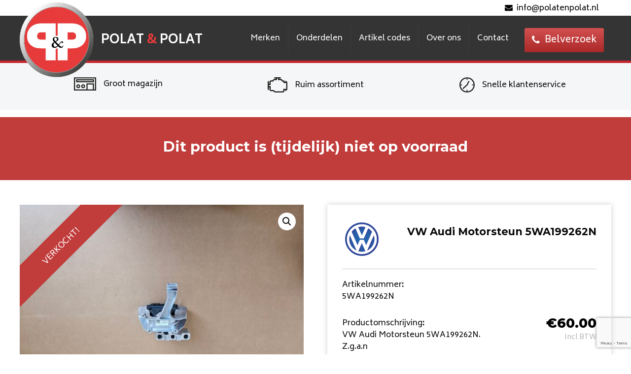

--- FILE ---
content_type: text/html; charset=UTF-8
request_url: https://polatenpolat.nl/product/vw-audi-motorsteun-5wa199262n/
body_size: 17539
content:
<!doctype html>
<html lang="nl-NL">
<head>
<meta charset="utf-8">
<meta http-equiv="x-ua-compatible" content="ie=edge">
<meta name="viewport" content="width=device-width, initial-scale=1">
<link href="https://fonts.googleapis.com/css?family=Montserrat:400,500,700,800" rel="stylesheet">
<link href="https://fonts.googleapis.com/css?family=Biryani:300,400,700" rel="stylesheet">
<link rel="stylesheet" href="https://use.fontawesome.com/releases/v5.4.2/css/all.css" integrity="sha384-/rXc/GQVaYpyDdyxK+ecHPVYJSN9bmVFBvjA/9eOB+pb3F2w2N6fc5qB9Ew5yIns" crossorigin="anonymous">
<script type="text/javascript">
// Required for ajax calls later in the website
var object_name = [];
object_name.templateUrl = 'https://polatenpolat.nl/wp-content/themes/db-theme';
</script>
<script>
var language = 'nl';
</script>
<meta name='robots' content='index, follow, max-image-preview:large, max-snippet:-1, max-video-preview:-1' />
<link rel="alternate" hreflang="nl" href="https://polatenpolat.nl/product/vw-audi-motorsteun-5wa199262n/" />
<link rel="alternate" hreflang="en" href="https://polatenpolat.nl/en/product/vw-audi-engine-mount-5wa199262n/" />
<link rel="alternate" hreflang="x-default" href="https://polatenpolat.nl/product/vw-audi-motorsteun-5wa199262n/" />
<!-- This site is optimized with the Yoast SEO plugin v26.6 - https://yoast.com/wordpress/plugins/seo/ -->
<title>VW Audi Motorsteun 5WA199262N - Polat &amp; Polat</title>
<link rel="canonical" href="https://polatenpolat.nl/product/vw-audi-motorsteun-5wa199262n/" />
<meta property="og:locale" content="nl_NL" />
<meta property="og:type" content="article" />
<meta property="og:title" content="VW Audi Motorsteun 5WA199262N - Polat &amp; Polat" />
<meta property="og:url" content="https://polatenpolat.nl/product/vw-audi-motorsteun-5wa199262n/" />
<meta property="og:site_name" content="Polat &amp; Polat" />
<meta property="article:modified_time" content="2023-12-30T13:54:44+00:00" />
<meta property="og:image" content="https://polatenpolat.nl/wp-content/uploads/2023/04/20230404_133338-scaled.jpg" />
<meta property="og:image:width" content="1024" />
<meta property="og:image:height" content="768" />
<meta property="og:image:type" content="image/jpeg" />
<meta name="twitter:card" content="summary_large_image" />
<meta name="twitter:label1" content="Geschatte leestijd" />
<meta name="twitter:data1" content="1 minuut" />
<script type="application/ld+json" class="yoast-schema-graph">{"@context":"https://schema.org","@graph":[{"@type":"WebPage","@id":"https://polatenpolat.nl/product/vw-audi-motorsteun-5wa199262n/","url":"https://polatenpolat.nl/product/vw-audi-motorsteun-5wa199262n/","name":"VW Audi Motorsteun 5WA199262N - Polat &amp; Polat","isPartOf":{"@id":"https://polatenpolat.nl/#website"},"primaryImageOfPage":{"@id":"https://polatenpolat.nl/product/vw-audi-motorsteun-5wa199262n/#primaryimage"},"image":{"@id":"https://polatenpolat.nl/product/vw-audi-motorsteun-5wa199262n/#primaryimage"},"thumbnailUrl":"/wp-content/uploads/2023/04/20230404_133338-scaled.jpg","datePublished":"2023-04-04T20:25:06+00:00","dateModified":"2023-12-30T13:54:44+00:00","breadcrumb":{"@id":"https://polatenpolat.nl/product/vw-audi-motorsteun-5wa199262n/#breadcrumb"},"inLanguage":"nl-NL","potentialAction":[{"@type":"ReadAction","target":["https://polatenpolat.nl/product/vw-audi-motorsteun-5wa199262n/"]}]},{"@type":"ImageObject","inLanguage":"nl-NL","@id":"https://polatenpolat.nl/product/vw-audi-motorsteun-5wa199262n/#primaryimage","url":"/wp-content/uploads/2023/04/20230404_133338-scaled.jpg","contentUrl":"/wp-content/uploads/2023/04/20230404_133338-scaled.jpg","width":1024,"height":768},{"@type":"BreadcrumbList","@id":"https://polatenpolat.nl/product/vw-audi-motorsteun-5wa199262n/#breadcrumb","itemListElement":[{"@type":"ListItem","position":1,"name":"Auto","item":"https://polatenpolat.nl/onderdelen/"},{"@type":"ListItem","position":2,"name":"VW Audi Motorsteun 5WA199262N"}]},{"@type":"WebSite","@id":"https://polatenpolat.nl/#website","url":"https://polatenpolat.nl/","name":"Polat &amp; Polat","description":"","potentialAction":[{"@type":"SearchAction","target":{"@type":"EntryPoint","urlTemplate":"https://polatenpolat.nl/search/{search_term_string}"},"query-input":{"@type":"PropertyValueSpecification","valueRequired":true,"valueName":"search_term_string"}}],"inLanguage":"nl-NL"}]}</script>
<!-- / Yoast SEO plugin. -->
<link rel='dns-prefetch' href='//cdnjs.cloudflare.com' />
<style id='wp-img-auto-sizes-contain-inline-css' type='text/css'>
img:is([sizes=auto i],[sizes^="auto," i]){contain-intrinsic-size:3000px 1500px}
/*# sourceURL=wp-img-auto-sizes-contain-inline-css */
</style>
<!-- <link rel="stylesheet" href="/wp-includes/css/dist/block-library/style.min.css?ver=6.9"> -->
<!-- <link rel="stylesheet" href="/wp-content/plugins/woocommerce/assets/client/blocks/wc-blocks.css?ver=wc-10.4.3"> -->
<link rel="stylesheet" type="text/css" href="//polatenpolat.nl/wp-content/cache/wpfc-minified/e4rm6g2q/int.css" media="all"/>
<style id='global-styles-inline-css' type='text/css'>
:root{--wp--preset--aspect-ratio--square: 1;--wp--preset--aspect-ratio--4-3: 4/3;--wp--preset--aspect-ratio--3-4: 3/4;--wp--preset--aspect-ratio--3-2: 3/2;--wp--preset--aspect-ratio--2-3: 2/3;--wp--preset--aspect-ratio--16-9: 16/9;--wp--preset--aspect-ratio--9-16: 9/16;--wp--preset--color--black: #000000;--wp--preset--color--cyan-bluish-gray: #abb8c3;--wp--preset--color--white: #ffffff;--wp--preset--color--pale-pink: #f78da7;--wp--preset--color--vivid-red: #cf2e2e;--wp--preset--color--luminous-vivid-orange: #ff6900;--wp--preset--color--luminous-vivid-amber: #fcb900;--wp--preset--color--light-green-cyan: #7bdcb5;--wp--preset--color--vivid-green-cyan: #00d084;--wp--preset--color--pale-cyan-blue: #8ed1fc;--wp--preset--color--vivid-cyan-blue: #0693e3;--wp--preset--color--vivid-purple: #9b51e0;--wp--preset--gradient--vivid-cyan-blue-to-vivid-purple: linear-gradient(135deg,rgb(6,147,227) 0%,rgb(155,81,224) 100%);--wp--preset--gradient--light-green-cyan-to-vivid-green-cyan: linear-gradient(135deg,rgb(122,220,180) 0%,rgb(0,208,130) 100%);--wp--preset--gradient--luminous-vivid-amber-to-luminous-vivid-orange: linear-gradient(135deg,rgb(252,185,0) 0%,rgb(255,105,0) 100%);--wp--preset--gradient--luminous-vivid-orange-to-vivid-red: linear-gradient(135deg,rgb(255,105,0) 0%,rgb(207,46,46) 100%);--wp--preset--gradient--very-light-gray-to-cyan-bluish-gray: linear-gradient(135deg,rgb(238,238,238) 0%,rgb(169,184,195) 100%);--wp--preset--gradient--cool-to-warm-spectrum: linear-gradient(135deg,rgb(74,234,220) 0%,rgb(151,120,209) 20%,rgb(207,42,186) 40%,rgb(238,44,130) 60%,rgb(251,105,98) 80%,rgb(254,248,76) 100%);--wp--preset--gradient--blush-light-purple: linear-gradient(135deg,rgb(255,206,236) 0%,rgb(152,150,240) 100%);--wp--preset--gradient--blush-bordeaux: linear-gradient(135deg,rgb(254,205,165) 0%,rgb(254,45,45) 50%,rgb(107,0,62) 100%);--wp--preset--gradient--luminous-dusk: linear-gradient(135deg,rgb(255,203,112) 0%,rgb(199,81,192) 50%,rgb(65,88,208) 100%);--wp--preset--gradient--pale-ocean: linear-gradient(135deg,rgb(255,245,203) 0%,rgb(182,227,212) 50%,rgb(51,167,181) 100%);--wp--preset--gradient--electric-grass: linear-gradient(135deg,rgb(202,248,128) 0%,rgb(113,206,126) 100%);--wp--preset--gradient--midnight: linear-gradient(135deg,rgb(2,3,129) 0%,rgb(40,116,252) 100%);--wp--preset--font-size--small: 13px;--wp--preset--font-size--medium: 20px;--wp--preset--font-size--large: 36px;--wp--preset--font-size--x-large: 42px;--wp--preset--spacing--20: 0.44rem;--wp--preset--spacing--30: 0.67rem;--wp--preset--spacing--40: 1rem;--wp--preset--spacing--50: 1.5rem;--wp--preset--spacing--60: 2.25rem;--wp--preset--spacing--70: 3.38rem;--wp--preset--spacing--80: 5.06rem;--wp--preset--shadow--natural: 6px 6px 9px rgba(0, 0, 0, 0.2);--wp--preset--shadow--deep: 12px 12px 50px rgba(0, 0, 0, 0.4);--wp--preset--shadow--sharp: 6px 6px 0px rgba(0, 0, 0, 0.2);--wp--preset--shadow--outlined: 6px 6px 0px -3px rgb(255, 255, 255), 6px 6px rgb(0, 0, 0);--wp--preset--shadow--crisp: 6px 6px 0px rgb(0, 0, 0);}:where(.is-layout-flex){gap: 0.5em;}:where(.is-layout-grid){gap: 0.5em;}body .is-layout-flex{display: flex;}.is-layout-flex{flex-wrap: wrap;align-items: center;}.is-layout-flex > :is(*, div){margin: 0;}body .is-layout-grid{display: grid;}.is-layout-grid > :is(*, div){margin: 0;}:where(.wp-block-columns.is-layout-flex){gap: 2em;}:where(.wp-block-columns.is-layout-grid){gap: 2em;}:where(.wp-block-post-template.is-layout-flex){gap: 1.25em;}:where(.wp-block-post-template.is-layout-grid){gap: 1.25em;}.has-black-color{color: var(--wp--preset--color--black) !important;}.has-cyan-bluish-gray-color{color: var(--wp--preset--color--cyan-bluish-gray) !important;}.has-white-color{color: var(--wp--preset--color--white) !important;}.has-pale-pink-color{color: var(--wp--preset--color--pale-pink) !important;}.has-vivid-red-color{color: var(--wp--preset--color--vivid-red) !important;}.has-luminous-vivid-orange-color{color: var(--wp--preset--color--luminous-vivid-orange) !important;}.has-luminous-vivid-amber-color{color: var(--wp--preset--color--luminous-vivid-amber) !important;}.has-light-green-cyan-color{color: var(--wp--preset--color--light-green-cyan) !important;}.has-vivid-green-cyan-color{color: var(--wp--preset--color--vivid-green-cyan) !important;}.has-pale-cyan-blue-color{color: var(--wp--preset--color--pale-cyan-blue) !important;}.has-vivid-cyan-blue-color{color: var(--wp--preset--color--vivid-cyan-blue) !important;}.has-vivid-purple-color{color: var(--wp--preset--color--vivid-purple) !important;}.has-black-background-color{background-color: var(--wp--preset--color--black) !important;}.has-cyan-bluish-gray-background-color{background-color: var(--wp--preset--color--cyan-bluish-gray) !important;}.has-white-background-color{background-color: var(--wp--preset--color--white) !important;}.has-pale-pink-background-color{background-color: var(--wp--preset--color--pale-pink) !important;}.has-vivid-red-background-color{background-color: var(--wp--preset--color--vivid-red) !important;}.has-luminous-vivid-orange-background-color{background-color: var(--wp--preset--color--luminous-vivid-orange) !important;}.has-luminous-vivid-amber-background-color{background-color: var(--wp--preset--color--luminous-vivid-amber) !important;}.has-light-green-cyan-background-color{background-color: var(--wp--preset--color--light-green-cyan) !important;}.has-vivid-green-cyan-background-color{background-color: var(--wp--preset--color--vivid-green-cyan) !important;}.has-pale-cyan-blue-background-color{background-color: var(--wp--preset--color--pale-cyan-blue) !important;}.has-vivid-cyan-blue-background-color{background-color: var(--wp--preset--color--vivid-cyan-blue) !important;}.has-vivid-purple-background-color{background-color: var(--wp--preset--color--vivid-purple) !important;}.has-black-border-color{border-color: var(--wp--preset--color--black) !important;}.has-cyan-bluish-gray-border-color{border-color: var(--wp--preset--color--cyan-bluish-gray) !important;}.has-white-border-color{border-color: var(--wp--preset--color--white) !important;}.has-pale-pink-border-color{border-color: var(--wp--preset--color--pale-pink) !important;}.has-vivid-red-border-color{border-color: var(--wp--preset--color--vivid-red) !important;}.has-luminous-vivid-orange-border-color{border-color: var(--wp--preset--color--luminous-vivid-orange) !important;}.has-luminous-vivid-amber-border-color{border-color: var(--wp--preset--color--luminous-vivid-amber) !important;}.has-light-green-cyan-border-color{border-color: var(--wp--preset--color--light-green-cyan) !important;}.has-vivid-green-cyan-border-color{border-color: var(--wp--preset--color--vivid-green-cyan) !important;}.has-pale-cyan-blue-border-color{border-color: var(--wp--preset--color--pale-cyan-blue) !important;}.has-vivid-cyan-blue-border-color{border-color: var(--wp--preset--color--vivid-cyan-blue) !important;}.has-vivid-purple-border-color{border-color: var(--wp--preset--color--vivid-purple) !important;}.has-vivid-cyan-blue-to-vivid-purple-gradient-background{background: var(--wp--preset--gradient--vivid-cyan-blue-to-vivid-purple) !important;}.has-light-green-cyan-to-vivid-green-cyan-gradient-background{background: var(--wp--preset--gradient--light-green-cyan-to-vivid-green-cyan) !important;}.has-luminous-vivid-amber-to-luminous-vivid-orange-gradient-background{background: var(--wp--preset--gradient--luminous-vivid-amber-to-luminous-vivid-orange) !important;}.has-luminous-vivid-orange-to-vivid-red-gradient-background{background: var(--wp--preset--gradient--luminous-vivid-orange-to-vivid-red) !important;}.has-very-light-gray-to-cyan-bluish-gray-gradient-background{background: var(--wp--preset--gradient--very-light-gray-to-cyan-bluish-gray) !important;}.has-cool-to-warm-spectrum-gradient-background{background: var(--wp--preset--gradient--cool-to-warm-spectrum) !important;}.has-blush-light-purple-gradient-background{background: var(--wp--preset--gradient--blush-light-purple) !important;}.has-blush-bordeaux-gradient-background{background: var(--wp--preset--gradient--blush-bordeaux) !important;}.has-luminous-dusk-gradient-background{background: var(--wp--preset--gradient--luminous-dusk) !important;}.has-pale-ocean-gradient-background{background: var(--wp--preset--gradient--pale-ocean) !important;}.has-electric-grass-gradient-background{background: var(--wp--preset--gradient--electric-grass) !important;}.has-midnight-gradient-background{background: var(--wp--preset--gradient--midnight) !important;}.has-small-font-size{font-size: var(--wp--preset--font-size--small) !important;}.has-medium-font-size{font-size: var(--wp--preset--font-size--medium) !important;}.has-large-font-size{font-size: var(--wp--preset--font-size--large) !important;}.has-x-large-font-size{font-size: var(--wp--preset--font-size--x-large) !important;}
/*# sourceURL=global-styles-inline-css */
</style>
<style id='classic-theme-styles-inline-css' type='text/css'>
/*! This file is auto-generated */
.wp-block-button__link{color:#fff;background-color:#32373c;border-radius:9999px;box-shadow:none;text-decoration:none;padding:calc(.667em + 2px) calc(1.333em + 2px);font-size:1.125em}.wp-block-file__button{background:#32373c;color:#fff;text-decoration:none}
/*# sourceURL=/wp-includes/css/classic-themes.min.css */
</style>
<!-- <link rel="stylesheet" href="/wp-content/plugins/contact-form-7/includes/css/styles.css?ver=6.1.4"> -->
<!-- <link rel="stylesheet" href="/wp-content/plugins/woocommerce/assets/css/photoswipe/photoswipe.min.css?ver=10.4.3"> -->
<!-- <link rel="stylesheet" href="/wp-content/plugins/woocommerce/assets/css/photoswipe/default-skin/default-skin.min.css?ver=10.4.3"> -->
<!-- <link rel="stylesheet" href="/wp-content/plugins/woocommerce/assets/css/woocommerce-layout.css?ver=10.4.3"> -->
<link rel="stylesheet" type="text/css" href="//polatenpolat.nl/wp-content/cache/wpfc-minified/7o1xpe4f/652ee.css" media="all"/>
<!-- <link rel="stylesheet" href="/wp-content/plugins/woocommerce/assets/css/woocommerce-smallscreen.css?ver=10.4.3" media="only screen and (max-width: 768px)"> -->
<link rel="stylesheet" type="text/css" href="//polatenpolat.nl/wp-content/cache/wpfc-minified/m08xnex1/64pt2.css" media="only screen and (max-width: 768px)"/>
<!-- <link rel="stylesheet" href="/wp-content/plugins/woocommerce/assets/css/woocommerce.css?ver=10.4.3"> -->
<link rel="stylesheet" type="text/css" href="//polatenpolat.nl/wp-content/cache/wpfc-minified/kbms9k7s/64pt2.css" media="all"/>
<style id='woocommerce-inline-inline-css' type='text/css'>
.woocommerce form .form-row .required { visibility: visible; }
/*# sourceURL=woocommerce-inline-inline-css */
</style>
<!-- <link rel="stylesheet" href="/wp-content/plugins/sitepress-multilingual-cms/templates/language-switchers/legacy-list-horizontal/style.min.css?ver=1"> -->
<link rel="stylesheet" type="text/css" href="//polatenpolat.nl/wp-content/cache/wpfc-minified/q8fixhta/64pt2.css" media="all"/>
<style id='wpml-legacy-horizontal-list-0-inline-css' type='text/css'>
.wpml-ls-statics-shortcode_actions a, .wpml-ls-statics-shortcode_actions .wpml-ls-sub-menu a, .wpml-ls-statics-shortcode_actions .wpml-ls-sub-menu a:link, .wpml-ls-statics-shortcode_actions li:not(.wpml-ls-current-language) .wpml-ls-link, .wpml-ls-statics-shortcode_actions li:not(.wpml-ls-current-language) .wpml-ls-link:link {color:#ffffff;}.wpml-ls-statics-shortcode_actions .wpml-ls-sub-menu a:hover,.wpml-ls-statics-shortcode_actions .wpml-ls-sub-menu a:focus, .wpml-ls-statics-shortcode_actions .wpml-ls-sub-menu a:link:hover, .wpml-ls-statics-shortcode_actions .wpml-ls-sub-menu a:link:focus {color:#ffffff;}.wpml-ls-statics-shortcode_actions .wpml-ls-current-language > a {color:#ffffff;}.wpml-ls-statics-shortcode_actions .wpml-ls-current-language:hover>a, .wpml-ls-statics-shortcode_actions .wpml-ls-current-language>a:focus {color:#ffffff;}
/*# sourceURL=wpml-legacy-horizontal-list-0-inline-css */
</style>
<!-- <link rel="stylesheet" href="/wp-content/plugins/wp-pagenavi/pagenavi-css.css?ver=2.70"> -->
<!-- <link rel="stylesheet" href="/wp-content/themes/db-theme/style.css?ver=6.0.060"> -->
<link rel="stylesheet" type="text/css" href="//polatenpolat.nl/wp-content/cache/wpfc-minified/jlr3kcyq/64pt2.css" media="all"/>
<link rel="stylesheet" href="https://cdnjs.cloudflare.com/ajax/libs/jQuery.mmenu/8.5.24/mmenu.min.css?ver=8.5.24">
<!-- <link rel="stylesheet" href="/wp-content/themes/db-theme/dist/styles/main.css?ver=6.0.060"> -->
<link rel="stylesheet" type="text/css" href="//polatenpolat.nl/wp-content/cache/wpfc-minified/d5gj44uv/64pt2.css" media="all"/>
<script type="text/javascript" src="https://code.jquery.com/jquery-3.7.1.min.js" id="jquery-js"></script>
<script>window.jQuery || document.write('<script src="/wp-includes/js/jquery/jquery.js"><\/script>')</script>
<script src='//polatenpolat.nl/wp-content/cache/wpfc-minified/qu5rjr7s/64pt2.js' type="text/javascript"></script>
<!-- <script type="text/javascript" src="/wp-content/plugins/woocommerce/assets/js/jquery-blockui/jquery.blockUI.min.js?ver=2.7.0-wc.10.4.3" id="wc-jquery-blockui-js" defer="defer" data-wp-strategy="defer"></script> -->
<script type="text/javascript" id="wc-add-to-cart-js-extra">
/* <![CDATA[ */
var wc_add_to_cart_params = {"ajax_url":"/wp-admin/admin-ajax.php","wc_ajax_url":"/?wc-ajax=%%endpoint%%","i18n_view_cart":"Bekijk winkelwagen","cart_url":"https://polatenpolat.nl/winkelmand/","is_cart":"","cart_redirect_after_add":"no"};
//# sourceURL=wc-add-to-cart-js-extra
/* ]]> */
</script>
<script src='//polatenpolat.nl/wp-content/cache/wpfc-minified/8x7rwz8m/652eh.js' type="text/javascript"></script>
<!-- <script type="text/javascript" src="/wp-content/plugins/woocommerce/assets/js/frontend/add-to-cart.min.js?ver=10.4.3" id="wc-add-to-cart-js" defer="defer" data-wp-strategy="defer"></script> -->
<!-- <script type="text/javascript" src="/wp-content/plugins/woocommerce/assets/js/zoom/jquery.zoom.min.js?ver=1.7.21-wc.10.4.3" id="wc-zoom-js" defer="defer" data-wp-strategy="defer"></script> -->
<!-- <script type="text/javascript" src="/wp-content/plugins/woocommerce/assets/js/flexslider/jquery.flexslider.min.js?ver=2.7.2-wc.10.4.3" id="wc-flexslider-js" defer="defer" data-wp-strategy="defer"></script> -->
<!-- <script type="text/javascript" src="/wp-content/plugins/woocommerce/assets/js/photoswipe/photoswipe.min.js?ver=4.1.1-wc.10.4.3" id="wc-photoswipe-js" defer="defer" data-wp-strategy="defer"></script> -->
<!-- <script type="text/javascript" src="/wp-content/plugins/woocommerce/assets/js/photoswipe/photoswipe-ui-default.min.js?ver=4.1.1-wc.10.4.3" id="wc-photoswipe-ui-default-js" defer="defer" data-wp-strategy="defer"></script> -->
<script type="text/javascript" id="wc-single-product-js-extra">
/* <![CDATA[ */
var wc_single_product_params = {"i18n_required_rating_text":"Selecteer een waardering","i18n_rating_options":["1 van de 5 sterren","2 van de 5 sterren","3 van de 5 sterren","4 van de 5 sterren","5 van de 5 sterren"],"i18n_product_gallery_trigger_text":"Afbeeldinggalerij in volledig scherm bekijken","review_rating_required":"yes","flexslider":{"rtl":false,"animation":"slide","smoothHeight":true,"directionNav":false,"controlNav":"thumbnails","slideshow":false,"animationSpeed":500,"animationLoop":false,"allowOneSlide":false},"zoom_enabled":"1","zoom_options":[],"photoswipe_enabled":"1","photoswipe_options":{"shareEl":false,"closeOnScroll":false,"history":false,"hideAnimationDuration":0,"showAnimationDuration":0},"flexslider_enabled":"1"};
//# sourceURL=wc-single-product-js-extra
/* ]]> */
</script>
<script src='//polatenpolat.nl/wp-content/cache/wpfc-minified/7jrgmlxn/652eh.js' type="text/javascript"></script>
<!-- <script type="text/javascript" src="/wp-content/plugins/woocommerce/assets/js/frontend/single-product.min.js?ver=10.4.3" id="wc-single-product-js" defer="defer" data-wp-strategy="defer"></script> -->
<!-- <script type="text/javascript" src="/wp-content/plugins/woocommerce/assets/js/js-cookie/js.cookie.min.js?ver=2.1.4-wc.10.4.3" id="wc-js-cookie-js" defer="defer" data-wp-strategy="defer"></script> -->
<script type="text/javascript" id="woocommerce-js-extra">
/* <![CDATA[ */
var woocommerce_params = {"ajax_url":"/wp-admin/admin-ajax.php","wc_ajax_url":"/?wc-ajax=%%endpoint%%","i18n_password_show":"Wachtwoord weergeven","i18n_password_hide":"Wachtwoord verbergen"};
//# sourceURL=woocommerce-js-extra
/* ]]> */
</script>
<script src='//polatenpolat.nl/wp-content/cache/wpfc-minified/kman1djw/64pt2.js' type="text/javascript"></script>
<!-- <script type="text/javascript" src="/wp-content/plugins/woocommerce/assets/js/frontend/woocommerce.min.js?ver=10.4.3" id="woocommerce-js" defer="defer" data-wp-strategy="defer"></script> -->
<meta name="generator" content="WPML ver:4.8.6 stt:38,1;" />
<noscript><style>.woocommerce-product-gallery{ opacity: 1 !important; }</style></noscript>
<link rel="icon" href="/wp-content/uploads/2018/10/cropped-pplogogroot-100x100.png" sizes="32x32" />
<link rel="icon" href="/wp-content/uploads/2018/10/cropped-pplogogroot-300x300.png" sizes="192x192" />
<link rel="apple-touch-icon" href="/wp-content/uploads/2018/10/cropped-pplogogroot-300x300.png" />
<meta name="msapplication-TileImage" content="/wp-content/uploads/2018/10/cropped-pplogogroot-300x300.png" />
<style type="text/css" id="wp-custom-css">
.single-product .voorraad .voorraad-tekst {
display: inline !important;
}		</style>
<!-- Google Tag Manager -->
<script>(function(w,d,s,l,i){w[l]=w[l]||[];w[l].push({'gtm.start':
new Date().getTime(),event:'gtm.js'});var f=d.getElementsByTagName(s)[0],
j=d.createElement(s),dl=l!='dataLayer'?'&l='+l:'';j.async=true;j.src=
'https://www.googletagmanager.com/gtm.js?id='+i+dl;f.parentNode.insertBefore(j,f);
})(window,document,'script','dataLayer','GTM-K6CNDMZ');</script>
<!-- End Google Tag Manager -->
<link rel="stylesheet" href="/wp-content/plugins/advanced-floating-content-lite/public/css/advanced-floating-content-public.css?ver=1.0.0">
<style id='advanced-floating-content-lite-inline-css' type='text/css'>
.afc_popup .img{position:absolute; top:-15px; right:-15px;}
/*# sourceURL=advanced-floating-content-lite-inline-css */
</style>
</head>
<body data-rsssl=1 class="wp-singular product-template-default single single-product postid-112934 wp-theme-db-theme theme-db-theme woocommerce woocommerce-page woocommerce-no-js vw-audi-motorsteun-5wa199262n sidebar-primary">
<!-- Google Tag Manager (noscript) -->
<noscript><iframe src="https://www.googletagmanager.com/ns.html?id=GTM-K6CNDMZ"
height="0" width="0" style="display:none;visibility:hidden"></iframe></noscript>
<!-- End Google Tag Manager (noscript) -->
<!--[if IE]>
<div class="alert alert-warning">
You are using an <strong>outdated</strong> browser. Please <a href="http://browsehappy.com/">upgrade your browser</a> to improve your experience.      </div>
<script src="https://html5shiv.googlecode.com/svn/trunk/html5.js"></script>
<![endif]-->
<div id="my-page" class="page">
<div class="white-overlay"></div>
<div class="sticky_nav">
<div class="whitebar">
<div class="row">
<div class="large-12 columns">
<div class="email">
<div class="mail"><a style="color:#000" href="mailto:info@polatenpolat.nl"><i class="fa fa-envelope"></i>info@polatenpolat.nl</a></div>
</div>
</div>
</div>
</div>
<nav class="top-bar topbar-responsive">
<div class="row">
<div class="large-12 columns full-width-header">
<div class="top-bar-title">
<a href="https://polatenpolat.nl"><img src="/wp-content/uploads/2018/10/pplogogroot.png" alt="" class="logo"></a>
<a class="topbar-responsive-logo" href="https://polatenpolat.nl"><strong>POLAT <span>&</span> POLAT</strong></a>
</div>
<div id="topbar-responsive" class="topbar-responsive-links">
<div class="top-bar-right">
<ul class="menu">
<li>
<ul id="menu-navbar" class="menu"><li class="menu-item menu-item-has-children"><a href="https://polatenpolat.nl/merken/">Merken</a><ul class="sub-menu"><li><ul class="car-brands"><li class="car-brands__title c-b-active" data-brand="SEAT">SEAT</li><li class="car-brands__title" data-brand="SKODA">SKODA</li><li class="car-brands__title" data-brand="Volkswagen">Volkswagen</li><li class="car-brands__title" data-brand="Audi">Audi</li><li class="car-brands__title" data-brand="Overige Merken">Overige Merken</li></ul><ul class="car-brands__list c-b-active" data-brand="SEAT"><li class="car-brands__list_item"><a href="/product-categorie/seat/cupra-born/">CUPRA BORN</a><ul class="car-brands__list_item_mod"><li><a href="/product-categorie/seat/cupra-born/">Alle modellen</a></li></ul></li><li class="car-brands__list_item"><a href="/product-categorie/seat/ateca/">ATECA</a><ul class="car-brands__list_item_mod"><li><a href="/product-categorie/seat/ateca/">Alle modellen</a></li></ul></li><li class="car-brands__list_item"><a href="/product-categorie/seat/formentor/">FORMENTOR</a><ul class="car-brands__list_item_mod"><li><a href="/product-categorie/seat/formentor/">Alle modellen</a></li></ul></li><li class="car-brands__list_item"><a href="/product-categorie/seat/ibiza/">IBIZA</a><ul class="car-brands__list_item_mod"><li><a href="/product-categorie/seat/ibiza/">Alle modellen</a></li></ul></li><li class="car-brands__list_item"><a href="/product-categorie/seat/leon/">LEON</a><ul class="car-brands__list_item_mod"><li><a href="/product-categorie/seat/leon/">Alle modellen</a></li></ul></li><li class="car-brands__list_item"><a href="/product-categorie/seat/seat-terraco/">Seat Tarraco</a><ul class="car-brands__list_item_mod"><li><a href="/product-categorie/seat/seat-terraco/">Alle modellen</a></li></ul></li></ul><ul class="car-brands__list" data-brand="SKODA"><li class="car-brands__list_item"><a href="/product-categorie/skoda/superb/">SUPERB</a><ul class="car-brands__list_item_mod"><li><a href="/product-categorie/skoda/superb/">Alle modellen</a></li></ul></li><li class="car-brands__list_item"><a href="/product-categorie/skoda/yeti/">YETI</a><ul class="car-brands__list_item_mod"><li><a href="/product-categorie/skoda/yeti/">Alle modellen</a></li></ul></li><li class="car-brands__list_item"><a href="/product-categorie/skoda/karoq/">KAROQ</a><ul class="car-brands__list_item_mod"><li><a href="/product-categorie/skoda/karoq/">Alle modellen</a></li></ul></li><li class="car-brands__list_item"><a href="/product-categorie/skoda/octavia/">OCTAVIA</a><ul class="car-brands__list_item_mod"><li><a href="/product-categorie/skoda/octavia/">Alle modellen</a></li></ul></li><li class="car-brands__list_item"><a href="/product-categorie/skoda/rapid/">RAPID</a><ul class="car-brands__list_item_mod"><li><a href="/product-categorie/skoda/rapid/">Alle modellen</a></li></ul></li></ul><ul class="car-brands__list" data-brand="Volkswagen"><li class="car-brands__list_item"><a href="/product-categorie/volkswagen/id-5/">ID.5</a><ul class="car-brands__list_item_mod"><li><a href="/product-categorie/volkswagen/id-5/">Alle modellen</a></li></ul></li><li class="car-brands__list_item"><a href="/product-categorie/volkswagen/eos/">EOS</a><ul class="car-brands__list_item_mod"><li><a href="/product-categorie/volkswagen/eos/">Alle modellen</a></li></ul></li><li class="car-brands__list_item"><a href="/product-categorie/volkswagen/amarok/">AMAROK</a><ul class="car-brands__list_item_mod"><li><a href="/product-categorie/volkswagen/amarok/">Alle modellen</a></li></ul></li><li class="car-brands__list_item"><a href="/product-categorie/volkswagen/arteon/">ARTEON</a><ul class="car-brands__list_item_mod"><li><a href="/product-categorie/volkswagen/arteon/">Alle modellen</a></li></ul></li><li class="car-brands__list_item"><a href="/product-categorie/volkswagen/beetle/">BEETLE</a><ul class="car-brands__list_item_mod"><li><a href="/product-categorie/volkswagen/beetle/">Alle modellen</a></li></ul></li><li class="car-brands__list_item"><a href="/product-categorie/volkswagen/caddy/">CADDY</a><ul class="car-brands__list_item_mod"><li><a href="/product-categorie/volkswagen/caddy/caddy-2k7/">Caddy 2K7</a></li></ul></li><li class="car-brands__list_item"><a href="/product-categorie/volkswagen/crafter/">CRAFTER</a><ul class="car-brands__list_item_mod"><li><a href="/product-categorie/volkswagen/crafter/">Alle modellen</a></li></ul></li><li class="car-brands__list_item"><a href="/product-categorie/volkswagen/golf/">GOLF</a><ul class="car-brands__list_item_mod"><li><a href="/product-categorie/volkswagen/golf/golf-8/">Golf 8</a></li><li><a href="/product-categorie/volkswagen/golf/golf-6/">Golf 6</a></li><li><a href="/product-categorie/volkswagen/golf/golf-7/">Golf 7</a></li></ul></li><li class="car-brands__list_item"><a href="/product-categorie/volkswagen/golf-sportsvan/">GOLF SPORTSVAN</a><ul class="car-brands__list_item_mod"><li><a href="/product-categorie/volkswagen/golf-sportsvan/">Alle modellen</a></li></ul></li><li class="car-brands__list_item"><a href="/product-categorie/volkswagen/id-buzz/">ID. BUZZ</a><ul class="car-brands__list_item_mod"><li><a href="/product-categorie/volkswagen/id-buzz/">Alle modellen</a></li></ul></li><li class="car-brands__list_item"><a href="/product-categorie/volkswagen/id3/">ID.3</a><ul class="car-brands__list_item_mod"><li><a href="/product-categorie/volkswagen/id3/">Alle modellen</a></li></ul></li><li class="car-brands__list_item"><a href="/product-categorie/volkswagen/id-4/">ID.4</a><ul class="car-brands__list_item_mod"><li><a href="/product-categorie/volkswagen/id-4/">Alle modellen</a></li></ul></li><li class="car-brands__list_item"><a href="/product-categorie/volkswagen/id-7/">ID.7</a><ul class="car-brands__list_item_mod"><li><a href="/product-categorie/volkswagen/id-7/">Alle modellen</a></li></ul></li><li class="car-brands__list_item"><a href="/product-categorie/volkswagen/jetta/">JETTA</a><ul class="car-brands__list_item_mod"><li><a href="/product-categorie/volkswagen/jetta/">Alle modellen</a></li></ul></li><li class="car-brands__list_item"><a href="/product-categorie/volkswagen/passat-b8-2015/">PASSAT</a><ul class="car-brands__list_item_mod"><li><a href="/product-categorie/volkswagen/passat-b8-2015/passat-b9/">Passat B9 2025-</a></li><li><a href="/product-categorie/volkswagen/passat-b8-2015/passat-b7-2011-2015/">PASSAT B7 2011- 2015</a></li><li><a href="/product-categorie/volkswagen/passat-b8-2015/passat-b8-2015-passat-b8-2015/">PASSAT B8 2015-2024</a></li><li><a href="/product-categorie/volkswagen/passat-b8-2015/passat-cc/">PASSAT CC</a></li></ul></li><li class="car-brands__list_item"><a href="/product-categorie/volkswagen/polo/">POLO</a><ul class="car-brands__list_item_mod"><li><a href="/product-categorie/volkswagen/polo/polo-2g-2018/">POLO 2G 2018-</a></li><li><a href="/product-categorie/volkswagen/polo/polo-6r-6c-2010-2017/">POLO 6R 6C 2010-2017</a></li></ul></li><li class="car-brands__list_item"><a href="/product-categorie/volkswagen/scirocco/">SCIROCCO</a><ul class="car-brands__list_item_mod"><li><a href="/product-categorie/volkswagen/scirocco/">Alle modellen</a></li></ul></li><li class="car-brands__list_item"><a href="/product-categorie/volkswagen/sharan/">SHARAN</a><ul class="car-brands__list_item_mod"><li><a href="/product-categorie/volkswagen/sharan/">Alle modellen</a></li></ul></li><li class="car-brands__list_item"><a href="/product-categorie/volkswagen/t-cross/">T-CROSS</a><ul class="car-brands__list_item_mod"><li><a href="/product-categorie/volkswagen/t-cross/">Alle modellen</a></li></ul></li><li class="car-brands__list_item"><a href="/product-categorie/volkswagen/t-roc/">T-ROC</a><ul class="car-brands__list_item_mod"><li><a href="/product-categorie/volkswagen/t-roc/">Alle modellen</a></li></ul></li><li class="car-brands__list_item"><a href="/product-categorie/volkswagen/taigo/">Taigo</a><ul class="car-brands__list_item_mod"><li><a href="/product-categorie/volkswagen/taigo/">Alle modellen</a></li></ul></li><li class="car-brands__list_item"><a href="/product-categorie/volkswagen/tiguan/">TIGUAN</a><ul class="car-brands__list_item_mod"><li><a href="/product-categorie/volkswagen/tiguan/tayron/">TAYRON</a></li><li><a href="/product-categorie/volkswagen/tiguan/tiguan-ct1-2024/">TIGUAN CT1 2024-</a></li><li><a href="/product-categorie/volkswagen/tiguan/tiguan-5n-2007-2016/">TIGUAN 5N 2007-2016</a></li><li><a href="/product-categorie/volkswagen/tiguan/tiguan-5na-2016/">TIGUAN 5NA 2016-2024</a></li><li><a href="/product-categorie/volkswagen/tiguan/tiguan-5nn-allspace/">TIGUAN 5NN ALLSPACE</a></li></ul></li><li class="car-brands__list_item"><a href="/product-categorie/volkswagen/touareg/">TOUAREG</a><ul class="car-brands__list_item_mod"><li><a href="/product-categorie/volkswagen/touareg/touareg-7p-2011-2017/">TOUAREG 7P 2011-2017</a></li><li><a href="/product-categorie/volkswagen/touareg/touareg-cr7-2018/">TOUAREG CR7 2018</a></li></ul></li><li class="car-brands__list_item"><a href="/product-categorie/volkswagen/touran/">TOURAN</a><ul class="car-brands__list_item_mod"><li><a href="/product-categorie/volkswagen/touran/touran-1t-2011-2015/">TOURAN 1T 2011-2015</a></li><li><a href="/product-categorie/volkswagen/touran/touran-5t-2015/">TOURAN 5T 2015</a></li></ul></li><li class="car-brands__list_item"><a href="/product-categorie/volkswagen/transporter/">TRANSPORTER / MULTIVAN</a><ul class="car-brands__list_item_mod"><li><a href="/product-categorie/volkswagen/transporter/t5-2011-2015/">T5 2011-2015</a></li><li><a href="/product-categorie/volkswagen/transporter/t6-2015/">T6 2015-</a></li><li><a href="/product-categorie/volkswagen/transporter/vw-multivan-t7/">VW Multivan T7</a></li></ul></li><li class="car-brands__list_item"><a href="/product-categorie/volkswagen/up/">UP</a><ul class="car-brands__list_item_mod"><li><a href="/product-categorie/volkswagen/up/">Alle modellen</a></li></ul></li></ul><ul class="car-brands__list" data-brand="Audi"><li class="car-brands__list_item"><a href="/product-categorie/audi/a6-e-tron/">A6 E-TRON</a><ul class="car-brands__list_item_mod"><li><a href="/product-categorie/audi/a6-e-tron/">Alle modellen</a></li></ul></li><li class="car-brands__list_item"><a href="/product-categorie/audi/q6-e-tron/">Q6 E-TRON</a><ul class="car-brands__list_item_mod"><li><a href="/product-categorie/audi/q6-e-tron/">Alle modellen</a></li></ul></li><li class="car-brands__list_item"><a href="/product-categorie/audi/audi-r8/">Audi R8</a><ul class="car-brands__list_item_mod"><li><a href="/product-categorie/audi/audi-r8/">Alle modellen</a></li></ul></li><li class="car-brands__list_item"><a href="/product-categorie/audi/e-tron/">E-tron</a><ul class="car-brands__list_item_mod"><li><a href="/product-categorie/audi/e-tron/">Alle modellen</a></li></ul></li><li class="car-brands__list_item"><a href="/product-categorie/audi/a1/">AUDI A1</a><ul class="car-brands__list_item_mod"><li><a href="/product-categorie/audi/a1/a1-2/">A1 82A</a></li><li><a href="/product-categorie/audi/a1/a1-8x/">A1 8X</a></li></ul></li><li class="car-brands__list_item"><a href="/product-categorie/audi/a3-8v/">AUDI A3</a><ul class="car-brands__list_item_mod"><li><a href="/product-categorie/audi/a3-8v/a3-8y-2/">A3 8Y</a></li><li><a href="/product-categorie/audi/a3-8v/a3-8p/">A3 8P</a></li><li><a href="/product-categorie/audi/a3-8v/a3-8v-a3-8v/">A3 8V</a></li><li><a href="/product-categorie/audi/a3-8v/rs3-8v/">RS3 8V</a></li></ul></li><li class="car-brands__list_item"><a href="/product-categorie/audi/a4-8w/">AUDI A4</a><ul class="car-brands__list_item_mod"><li><a href="/product-categorie/audi/a4-8w/a4-8k/">A4 8K</a></li><li><a href="/product-categorie/audi/a4-8w/a4-8w-a4-8w/">A4 8W</a></li><li><a href="/product-categorie/audi/a4-8w/rs4-8w/">RS4 8W</a></li></ul></li><li class="car-brands__list_item"><a href="/product-categorie/audi/a5-f5/">AUDI A5</a><ul class="car-brands__list_item_mod"><li><a href="/product-categorie/audi/a5-f5/a5-b10/">A5 B10</a></li><li><a href="/product-categorie/audi/a5-f5/a5-8t/">A5 8T</a></li><li><a href="/product-categorie/audi/a5-f5/a5-f5-a5-f5/">A5 F5</a></li></ul></li><li class="car-brands__list_item"><a href="/product-categorie/audi/a6/">AUDI A6</a><ul class="car-brands__list_item_mod"><li><a href="/product-categorie/audi/a6/a6-4p-2015/">A6 4P 2025-</a></li><li><a href="/product-categorie/audi/a6/a6-4g/">A6 4G</a></li><li><a href="/product-categorie/audi/a6/a6-4k/">A6 4K 2018-2024</a></li><li><a href="/product-categorie/audi/a6/rs6-4g/">RS6 4G</a></li></ul></li><li class="car-brands__list_item"><a href="/product-categorie/audi/a7/">AUDI A7</a><ul class="car-brands__list_item_mod"><li><a href="/product-categorie/audi/a7/a7-4g8/">A7 4G8</a></li><li><a href="/product-categorie/audi/a7/a7-4k8/">A7 4K8</a></li><li><a href="/product-categorie/audi/a7/rs7-4g8/">RS7 4G8</a></li></ul></li><li class="car-brands__list_item"><a href="/product-categorie/audi/a8/">AUDI A8</a><ul class="car-brands__list_item_mod"><li><a href="/product-categorie/audi/a8/a8-4h/">A8 4H</a></li><li><a href="/product-categorie/audi/a8/a8-4n/">A8 4N</a></li></ul></li><li class="car-brands__list_item"><a href="/product-categorie/audi/q2/">AUDI Q2</a><ul class="car-brands__list_item_mod"><li><a href="/product-categorie/audi/q2/">Alle modellen</a></li></ul></li><li class="car-brands__list_item"><a href="/product-categorie/audi/q3/">AUDI Q3</a><ul class="car-brands__list_item_mod"><li><a href="/product-categorie/audi/q3/q3-sportback/">Q3 SPORTBACK</a></li><li><a href="/product-categorie/audi/q3/q8-8u/">Q3 8U</a></li><li><a href="/product-categorie/audi/q3/q3-f3/">Q3 F3</a></li></ul></li><li class="car-brands__list_item"><a href="/product-categorie/audi/q5/">AUDI Q5</a><ul class="car-brands__list_item_mod"><li><a href="/product-categorie/audi/q5/q5-8r/">Q5 8R</a></li><li><a href="/product-categorie/audi/q5/q5-fy-2017/">Q5 FY 2017-</a></li></ul></li><li class="car-brands__list_item"><a href="/product-categorie/audi/q7/">AUDI Q7</a><ul class="car-brands__list_item_mod"><li><a href="/product-categorie/audi/q7/q7-4m/">Q7 4M</a></li></ul></li><li class="car-brands__list_item"><a href="/product-categorie/audi/q8/">AUDI Q8</a><ul class="car-brands__list_item_mod"><li><a href="/product-categorie/audi/q8/">Alle modellen</a></li></ul></li><li class="car-brands__list_item"><a href="/product-categorie/audi/tt/">AUDI TT</a><ul class="car-brands__list_item_mod"><li><a href="/product-categorie/audi/tt/tt-8j/">TT 8J</a></li><li><a href="/product-categorie/audi/tt/tt-8s/">TT 8S</a></li></ul></li><li class="car-brands__list_item"><a href="/product-categorie/audi/e-tron-gt/">E-TRON GT</a><ul class="car-brands__list_item_mod"><li><a href="/product-categorie/audi/e-tron-gt/">Alle modellen</a></li></ul></li><li class="car-brands__list_item"><a href="/product-categorie/audi/q4-e-tron/">Q4 E-TRON</a><ul class="car-brands__list_item_mod"><li><a href="/product-categorie/audi/q4-e-tron/">Alle modellen</a></li></ul></li></ul><ul class="car-brands__list" data-brand="Overige Merken"><li class="car-brands__list_item"><a href="/product-categorie/overig/mercedes/">Mercedes</a><ul class="car-brands__list_item_mod"><li><a href="/product-categorie/overig/mercedes/a-klasse/">A-klasse</a></li><li><a href="/product-categorie/overig/mercedes/c-klasse/">C-klasse</a></li><li><a href="/product-categorie/overig/mercedes/e-klasse/">E-Klasse</a></li></ul></li><li class="car-brands__list_item"><a href="/product-categorie/overig/mini/">MINI</a><ul class="car-brands__list_item_mod"><li><a href="/product-categorie/overig/mini/">Alle modellen</a></li></ul></li><li class="car-brands__list_item"><a href="/product-categorie/overig/bmw/">BMW</a><ul class="car-brands__list_item_mod"><li><a href="/product-categorie/overig/bmw/1-serie/">1-Serie</a></li><li><a href="/product-categorie/overig/bmw/4-serie/">4 Serie</a></li><li><a href="/product-categorie/overig/bmw/5-serie/">5 Serie</a></li><li><a href="/product-categorie/overig/bmw/bmw-2-serie/">BMW 2 -Serie</a></li><li><a href="/product-categorie/overig/bmw/3-serie/">3-Serie</a></li></ul></li><li class="car-brands__list_item"><a href="/product-categorie/overig/porsche/">PORSCHE</a><ul class="car-brands__list_item_mod"><li><a href="/product-categorie/overig/porsche/">Alle modellen</a></li></ul></li></ul></li></ul></li><li class="menu-item"><a href="https://polatenpolat.nl/onderdelen/">Onderdelen</a></li><li class="menu-item"><a href="#">Artikel codes</a><ul class="sub-menu artikel-form__container"><li>
<div class="artikel-form">
<div class="artikel-form__inner">
<input type="text" class="artikel-value" id="artikel-value" name="artikel-value" placeholder="Zoek op artikelnummers">
<div class="searchresults-top">
<div id="searchresult-top"></div>
</div>
</div>
<div class="cta cta-search-top"><div class="content">Zoek</div><i class="fa fa-search"></i></div>
</div>
</li></ul></li><li class="menu-item"><a href="https://polatenpolat.nl/over-ons/">Over ons</a></li><li class="menu-item"><a href="https://polatenpolat.nl/contact/">Contact</a></li></ul>                                </li>
<li>
<button type="button" class="button hollow bel-afspraak-btn topbar-responsive-button"><i class="fa fa-phone"></i> <div class="text">Belverzoek</div></button>
</li>
<li>
<a class="open-mobile-menu" href="#menu">
<span></span>
<span></span>
<span></span>
</a>
</li>
</ul>
</div>
</div>
</div>
</div>
</nav>
<script type="text/javascript">
window.addEventListener('load', function () {
jQuery(function () {
var menu = new (function ($, undefined) {
var that = this,
obj,
$sticky_nav;
var init = function() {
$sticky_nav = $('.sticky_nav');
$(document).on('click', '.car-brands__title', function() {
var brand       = $(this).data('brand'),
$title_block = $(this),
$target      = $('.car-brands__list[data-brand="' + brand + '"]');
if (!$title_block.hasClass('c-b-active')) {
$('.car-brands__title.c-b-active').removeClass('c-b-active');
$('.car-brands__list.c-b-active').removeClass('c-b-active');
$title_block.addClass('c-b-active');
$target.addClass('c-b-active');
}
});
obj = new Mmenu('#menu', {
'extensions': [
'position-right'
],
'wrappers': [ 'wordpress' ],
'navbar': {
'title': 'POLAT & POLAT',
'position': 'top',
'content': [
'prev',
'title'
],
}
}, {
offCanvas: {
page: {
selector: '#my-page'
}
}
} );
$(document).on('click', '.open-mobile-menu.open', function() {
obj.close();
});
obj.bind('open:start', function () {
$('.open-mobile-menu').addClass('open');
var s = $(window).scrollTop();
$sticky_nav.css('position', 'absolute');
$sticky_nav.css('top', s + 'px');
});
obj.bind('open:finish', function () {
// console.log('open:finish');
});
obj.bind('close:start', function () {
// console.log('close:start');
});
obj.bind('close:finish', function () {
$('.open-mobile-menu').removeClass('open');
$sticky_nav.css('position', 'fixed');
$sticky_nav.css('top', '0');
});
};
return {
init: init
};
})(jQuery);
menu.init();
});
});
</script>
</div>
<div class="loader-span">
<div class="loader"></div>
</div>
<div id="primary" class="content-area"><main id="main" class="site-main" role="main">
<div class="woocommerce-notices-wrapper"></div>
<section class="usps-section">
<div class="gray">
<div class="row">
<div class="usps usps-slider">
<div class="usp large-4 columns">
<div class="content">
<img class="usp-img" src="/wp-content/uploads/2018/10/magazijn.png" alt="icon">
<p class="usp-text">Groot magazijn</p>
</div>
</div>
<div class="usp large-4 columns">
<div class="content">
<img class="usp-img" src="/wp-content/uploads/2018/10/assortiment.png" alt="icon">
<p class="usp-text">Ruim assortiment</p>
</div>
</div>
<div class="usp large-4 columns">
<div class="content">
<img class="usp-img" src="/wp-content/uploads/2018/10/snel.png" alt="icon">
<p class="usp-text">Snelle klantenservice</p>
</div>
</div>
</div>
</div>
</div>
</section>
<section class="redbanner">
<div class="container">
<h3>Dit product is (tijdelijk) niet op voorraad</h3>
</div>
</section>
<div id="product-112934" class="row margin-top product type-product post-112934 status-publish first outofstock product_cat-golf product_cat-golf-8 product_cat-volkswagen has-post-thumbnail taxable shipping-taxable purchasable product-type-simple">
<div class="woocommerce-product-gallery woocommerce-product-gallery--with-images woocommerce-product-gallery--columns-4 images" data-columns="4" style="opacity: 0; transition: opacity .25s ease-in-out;">
<figure class="woocommerce-product-gallery__wrapper">
<div data-thumb="/wp-content/uploads/2023/04/20230404_133338-300x300.jpg" data-thumb-alt="VW Audi Motorsteun 5WA199262N" data-thumb-srcset="/wp-content/uploads/2023/04/20230404_133338-300x300.jpg 300w, /wp-content/uploads/2023/04/20230404_133338-150x150.jpg 150w, /wp-content/uploads/2023/04/20230404_133338-100x100.jpg 100w"  data-thumb-sizes="(max-width: 300px) 100vw, 300px" class="woocommerce-product-gallery__image"><a href="/wp-content/uploads/2023/04/20230404_133338-scaled.jpg"><img width="600" height="450" src="/wp-content/uploads/2023/04/20230404_133338-600x450.jpg" class="wp-post-image" alt="VW Audi Motorsteun 5WA199262N" data-caption="" data-src="/wp-content/uploads/2023/04/20230404_133338-scaled.jpg" data-large_image="/wp-content/uploads/2023/04/20230404_133338-scaled.jpg" data-large_image_width="1024" data-large_image_height="768" decoding="async" fetchpriority="high" srcset="/wp-content/uploads/2023/04/20230404_133338-600x450.jpg 600w, /wp-content/uploads/2023/04/20230404_133338-300x225.jpg 300w, /wp-content/uploads/2023/04/20230404_133338-scaled.jpg 1024w, /wp-content/uploads/2023/04/20230404_133338-768x576.jpg 768w, /wp-content/uploads/2023/04/20230404_133338-1536x1152.jpg 1536w, /wp-content/uploads/2023/04/20230404_133338-2048x1536.jpg 2048w" sizes="(max-width: 600px) 100vw, 600px" /></a></div><div class="overlay"><p class="uitverkocht">VERKOCHT!</p></div><div data-thumb="/wp-content/uploads/2023/04/20230404_133343-300x300.jpg" data-thumb-alt="VW Audi Motorsteun 5WA199262N - Afbeelding 2" data-thumb-srcset="/wp-content/uploads/2023/04/20230404_133343-300x300.jpg 300w, /wp-content/uploads/2023/04/20230404_133343-150x150.jpg 150w, /wp-content/uploads/2023/04/20230404_133343-100x100.jpg 100w"  data-thumb-sizes="(max-width: 300px) 100vw, 300px" class="woocommerce-product-gallery__image"><a href="/wp-content/uploads/2023/04/20230404_133343-scaled.jpg"><img width="600" height="450" src="/wp-content/uploads/2023/04/20230404_133343-600x450.jpg" class="" alt="VW Audi Motorsteun 5WA199262N - Afbeelding 2" data-caption="" data-src="/wp-content/uploads/2023/04/20230404_133343-scaled.jpg" data-large_image="/wp-content/uploads/2023/04/20230404_133343-scaled.jpg" data-large_image_width="1024" data-large_image_height="768" decoding="async" srcset="/wp-content/uploads/2023/04/20230404_133343-600x450.jpg 600w, /wp-content/uploads/2023/04/20230404_133343-300x225.jpg 300w, /wp-content/uploads/2023/04/20230404_133343-scaled.jpg 1024w, /wp-content/uploads/2023/04/20230404_133343-768x576.jpg 768w, /wp-content/uploads/2023/04/20230404_133343-1536x1152.jpg 1536w, /wp-content/uploads/2023/04/20230404_133343-2048x1536.jpg 2048w" sizes="(max-width: 600px) 100vw, 600px" /></a></div>	</figure>
</div>
<div class="summary entry-summary">
<img class="cat-img" src="/wp-content/uploads/2018/11/volkswagen-logo-png-transparent-150x150-1.png"><h1 class="product-title">VW Audi Motorsteun 5WA199262N</h1><hr/><div class="artikelnummer">Artikelnummer<strong class="artikelnummer-tekst">:</strong><br/><div class="artikelnummer-value">5WA199262N</div></div><div class="productomschrijving">Productomschrijving<strong class="productomschrijving-tekst">:</strong><br/><div class="productomschrijving-value">VW Audi Motorsteun 5WA199262N. Z.g.a.n</div></div>		<h1 class="product_title entry-title">VW Audi Motorsteun 5WA199262N</h1><p class="price">
<span class="woocommerce-Price-amount amount"><bdi><span class="woocommerce-Price-currencySymbol">&euro;</span>60.00</bdi></span>            <span class="inc-btw">Incl BTW</span>
</p>
<div class="geen-voorraad">
<hr>
<img src="/wp-content/uploads/2018/11/geenvoorraad.png" alt="Dit product is verkocht!" class="stock-img">
<p class="voorraad-tekst">Dit product is verkocht!</p>
<hr>
</div>
<!---->
<!--	<div class="voorraad">-->
<!--		<hr>-->
<!--		<img src="--><!--" alt="" class="stock-img">-->
<!--			<p class="voorraad-tekst">Dit product is in ons magazijn op te halen!</p>-->
<!--		<hr>-->
<!--	</div>-->
<!--	<div class="geen-voorraad">-->
<!--		<hr>-->
<!--		<img src="--><!--" alt="" class="stock-img">-->
<!--		<p class="voorraad-tekst">Op dit moment hebben wij hier geen voorraad van.</p>-->
<!--		<hr>-->
<!--	</div>-->
<form class="cart" action="https://polatenpolat.nl/product/vw-audi-motorsteun-5wa199262n/" method="post" enctype='multipart/form-data'>
<div class="quantity">
<label class="screen-reader-text" for="quantity_697681323c65a">VW Audi Motorsteun 5WA199262N aantal</label>
<input
type="number"
id="quantity_697681323c65a"
class="input-text qty text"
name="quantity"
value="1"
aria-label="Productaantal"
min="1"
step="1"
placeholder=""
inputmode="numeric"
autocomplete="off"
/>
</div>
<!--		<button type="submit" name="add-to-cart" value="--><!--" class="single_add_to_cart_button button alt">Bel voor een afspraak</button>-->
<div class="single_add_to_cart_button button alt bel-afspraak-btn">Bel voor een afspraak</div>
</form>
<!---->
<div class="product_meta">
<span class="sku_wrapper">Artikelnummer: <span class="sku">5WA199262N</span></span>
<span class="posted_in">Categorieën: <a href="/product-categorie/volkswagen/golf/" rel="tag">GOLF</a>, <a href="/product-categorie/volkswagen/golf/golf-8/" rel="tag">Golf 8</a>, <a href="/product-categorie/volkswagen/" rel="tag">Volkswagen</a></span>
</div>
</div>
<!---->
<!--	<section class="related products">-->
<!---->
<!--		<h2>--><!--</h2>-->
<!---->
<!--		--><!---->
<!--		--><!---->
<!--			--><!---->
<!--		--><!---->
<!--		--><!---->
<!--	</section>-->
<!---->
</div>
<section class="gray speciale-artikelen">
<div class="inner">
<h3 class="titel"> NIEUW <span>BINNEN</span> </h3>
<div class="row">
<div class="large-3 small-6 single-special columns">
<a style="color: unset;" href="/product/audi-rs3-8y-bumper-matrix-frontpaket/">
<div class="large-12 columns blok-inner">
<div class="head liquid">
<img src="/wp-content/uploads/2023/03/20230223_151732-300x225.jpg" alt="">
</div>
<div class="content" style="position: relative">
<h4 class="mh-titel titel">Audi RS3 8Y Bumper Matrix Frontpaket</h4><hr>
<div class="price mh-price">
<p class="price-amount"><strong>€5995,-</strong></p>
<p class="price-info">incl BTW</p>
<i class="fa fa-arrow-circle-o-down"></i>
</div>
</div>
</div>
</a>
</div>
<div class="large-3 small-6 single-special columns">
<a style="color: unset;" href="/product/audi-rs7-4k-voorkop-compleet-met-laser-koplampen-ly9u/">
<div class="large-12 columns blok-inner">
<div class="head liquid">
<img src="/wp-content/uploads/2026/01/20260120_150047-300x300.jpg" alt="">
</div>
<div class="content" style="position: relative">
<h4 class="mh-titel titel">Audi RS7 4K voorkop compleet met laser koplampen LY9U</h4><hr>
<div class="price mh-price">
<p class="price-amount"><strong>€13495,-</strong></p>
<p class="price-info">incl BTW</p>
<i class="fa fa-arrow-circle-o-down"></i>
</div>
</div>
</div>
</a>
</div>
<div class="large-3 small-6 single-special columns">
<a style="color: unset;" href="/product/golf-8-gti-facelift-voorkop/">
<div class="large-12 columns blok-inner">
<div class="head liquid">
<img src="/wp-content/uploads/2024/09/IMG-20240916-WA0024-300x225.jpg" alt="">
</div>
<div class="content" style="position: relative">
<h4 class="mh-titel titel">Golf 8 GTI Facelift Voorkop</h4><hr>
<div class="price mh-price">
<p class="price-amount"><strong>€6250,-</strong></p>
<p class="price-info">incl BTW</p>
<i class="fa fa-arrow-circle-o-down"></i>
</div>
</div>
</div>
</a>
</div>
<div class="large-3 small-6 single-special columns">
<a style="color: unset;" href="/product/arteon-shooting-break-r-leder-interieur/">
<div class="large-12 columns blok-inner">
<div class="head liquid">
<img src="/wp-content/uploads/2024/02/20240201_144540-300x225.jpg" alt="">
</div>
<div class="content" style="position: relative">
<h4 class="mh-titel titel">Arteon Shooting Break R Leder Interieur</h4><hr>
<div class="price mh-price">
<p class="price-amount"><strong>€2995,-</strong></p>
<p class="price-info">incl BTW</p>
<i class="fa fa-arrow-circle-o-down"></i>
</div>
</div>
</div>
</a>
</div>
</div>
</section>
<section class="dark-gray onderdeel-blok">
<div class="row">
<div class="large-12 columns onderdeel-column">
<h4 class="titel">Vind gemakkelijk een onderdeel</h4>
<hr>
<div class="selectboxen">
<div class="selectbox selectbox-first">
<p class="selectbox-titel">Model auto</p>
<select name="selectbox-model" id="selectbox-model">
<ul>
<option value="all">Alle</option>
<option value="1-Serie">1-Serie</option>
<option value="3-Serie">3-Serie</option>
<option value="4 Serie">4 Serie</option>
<option value="5 Serie">5 Serie</option>
<option value="A-klasse">A-klasse</option>
<option value="A1 82A">A1 82A</option>
<option value="A1 8X">A1 8X</option>
<option value="A3 8P">A3 8P</option>
<option value="A3 8V">A3 8V</option>
<option value="A3 8Y">A3 8Y</option>
<option value="A4 8K">A4 8K</option>
<option value="A4 8W">A4 8W</option>
<option value="A5 8T">A5 8T</option>
<option value="A5 B10">A5 B10</option>
<option value="A5 F5">A5 F5</option>
<option value="A6 4G">A6 4G</option>
<option value="A6 4K 2018-2024">A6 4K 2018-2024</option>
<option value="A6 4P 2025-">A6 4P 2025-</option>
<option value="A6 E-TRON">A6 E-TRON</option>
<option value="A7 4G8">A7 4G8</option>
<option value="A7 4K8">A7 4K8</option>
<option value="A8 4H">A8 4H</option>
<option value="A8 4N">A8 4N</option>
<option value="AMAROK">AMAROK</option>
<option value="ARTEON">ARTEON</option>
<option value="ATECA">ATECA</option>
<option value="AUDI A1">AUDI A1</option>
<option value="AUDI A3">AUDI A3</option>
<option value="AUDI A4">AUDI A4</option>
<option value="AUDI A5">AUDI A5</option>
<option value="AUDI A6">AUDI A6</option>
<option value="AUDI A7">AUDI A7</option>
<option value="AUDI A8">AUDI A8</option>
<option value="AUDI Q2">AUDI Q2</option>
<option value="AUDI Q3">AUDI Q3</option>
<option value="AUDI Q5">AUDI Q5</option>
<option value="AUDI Q7">AUDI Q7</option>
<option value="AUDI Q8">AUDI Q8</option>
<option value="Audi R8">Audi R8</option>
<option value="AUDI TT">AUDI TT</option>
<option value="BEETLE">BEETLE</option>
<option value="BMW">BMW</option>
<option value="BMW 2 -Serie">BMW 2 -Serie</option>
<option value="C-klasse">C-klasse</option>
<option value="CADDY">CADDY</option>
<option value="Caddy 2K7">Caddy 2K7</option>
<option value="CRAFTER">CRAFTER</option>
<option value="CUPRA BORN">CUPRA BORN</option>
<option value="E-Klasse">E-Klasse</option>
<option value="E-tron">E-tron</option>
<option value="E-TRON GT">E-TRON GT</option>
<option value="EOS">EOS</option>
<option value="FORMENTOR">FORMENTOR</option>
<option value="GOLF">GOLF</option>
<option value="Golf 6">Golf 6</option>
<option value="Golf 7">Golf 7</option>
<option value="Golf 8">Golf 8</option>
<option value="GOLF SPORTSVAN">GOLF SPORTSVAN</option>
<option value="IBIZA">IBIZA</option>
<option value="ID. BUZZ">ID. BUZZ</option>
<option value="ID.3">ID.3</option>
<option value="ID.4">ID.4</option>
<option value="ID.5">ID.5</option>
<option value="ID.7">ID.7</option>
<option value="JETTA">JETTA</option>
<option value="KAROQ">KAROQ</option>
<option value="LEON">LEON</option>
<option value="Mercedes">Mercedes</option>
<option value="MINI">MINI</option>
<option value="OCTAVIA">OCTAVIA</option>
<option value="PASSAT">PASSAT</option>
<option value="PASSAT B7 2011- 2015">PASSAT B7 2011- 2015</option>
<option value="PASSAT B8 2015-2024">PASSAT B8 2015-2024</option>
<option value="Passat B9 2025-">Passat B9 2025-</option>
<option value="PASSAT CC">PASSAT CC</option>
<option value="POLO">POLO</option>
<option value="POLO 2G 2018-">POLO 2G 2018-</option>
<option value="POLO 6R 6C 2010-2017">POLO 6R 6C 2010-2017</option>
<option value="PORSCHE">PORSCHE</option>
<option value="Q3 8U">Q3 8U</option>
<option value="Q3 F3">Q3 F3</option>
<option value="Q3 SPORTBACK">Q3 SPORTBACK</option>
<option value="Q4 E-TRON">Q4 E-TRON</option>
<option value="Q5 8R">Q5 8R</option>
<option value="Q5 FY 2017-">Q5 FY 2017-</option>
<option value="Q6 E-TRON">Q6 E-TRON</option>
<option value="Q7 4M">Q7 4M</option>
<option value="RAPID">RAPID</option>
<option value="RS3 8V">RS3 8V</option>
<option value="RS4 8W">RS4 8W</option>
<option value="RS6 4G">RS6 4G</option>
<option value="RS7 4G8">RS7 4G8</option>
<option value="SCIROCCO">SCIROCCO</option>
<option value="Seat Tarraco">Seat Tarraco</option>
<option value="SHARAN">SHARAN</option>
<option value="SUPERB">SUPERB</option>
<option value="T-CROSS">T-CROSS</option>
<option value="T-ROC">T-ROC</option>
<option value="T5 2011-2015">T5 2011-2015</option>
<option value="T6 2015-">T6 2015-</option>
<option value="Taigo">Taigo</option>
<option value="TAYRON">TAYRON</option>
<option value="TIGUAN">TIGUAN</option>
<option value="TIGUAN 5N 2007-2016">TIGUAN 5N 2007-2016</option>
<option value="TIGUAN 5NA 2016-2024">TIGUAN 5NA 2016-2024</option>
<option value="TIGUAN 5NN ALLSPACE">TIGUAN 5NN ALLSPACE</option>
<option value="TIGUAN CT1 2024-">TIGUAN CT1 2024-</option>
<option value="TOUAREG">TOUAREG</option>
<option value="TOUAREG 7P 2011-2017">TOUAREG 7P 2011-2017</option>
<option value="TOUAREG CR7 2018">TOUAREG CR7 2018</option>
<option value="TOURAN">TOURAN</option>
<option value="TOURAN 1T 2011-2015">TOURAN 1T 2011-2015</option>
<option value="TOURAN 5T 2015">TOURAN 5T 2015</option>
<option value="TRANSPORTER / MULTIVAN">TRANSPORTER / MULTIVAN</option>
<option value="TT 8J">TT 8J</option>
<option value="TT 8S">TT 8S</option>
<option value="UP">UP</option>
<option value="VW Multivan T7">VW Multivan T7</option>
<option value="YETI">YETI</option>
</ul>
</select>
</div>
<div class="selectbox selectbox-second">
<p class="selectbox-titel">Onderdeel categorie</p>
<select name="selectbox-model" id="selectbox-model2">
<option id="all" value="all">Alle</option>
<option class="selectbox-2-select" id="27" value="Audio/Navigatie">Audio/Navigatie</option>
<option class="selectbox-2-select" id="29" value="Exterieur">Exterieur</option>
<option class="selectbox-2-select" id="30" value="Interieur">Interieur</option>
<option class="selectbox-2-select" id="28" value="Velgen en Banden">Velgen en Banden</option>
</select>
</div>
<div class="selectbox selectbox-third">
<p class="selectbox-titel">Onderdeel</p>
<select name="selectbox-model" id="selectbox-model3">
<option value="alle">Alle</option>
</select>
</div>
<div id="onderdeel-btn" class="cta">Zoek <i class="fa fa-arrow-circle-o-down"></i></div>
</div>
<p class="artikelnummer"><a href="#artikel-form" id="artikelnummer">Klik hier</a> als een op een artikelnummer wilt zoeken.</p>
</div>
<!-- <img src="" class="persoon-foto" alt=""> -->
</div>
</section>
<script>
variable = 'VW Audi Motorsteun 5WA199262N';
document.addEventListener("DOMContentLoaded", function (event) {
jQuery('#belbericht').html('Graag wil ik jullie spreken over het product ' + variable + '.');
});
</script>
</main></div>
    <div class="gray footer-gray">
<div class="row">
<div class="content">
<img src="/wp-content/uploads/2018/12/PPFOOTER.png" alt="">
<div class="review-tekst">
Polat&amp;Polat wordt beoordeeld met een <span>9,1</span><br />(van 10) op basis van 329 reviews!
</div>
</div>
</div>
</div>
<footer>
<div class="row">
<div class="top">
<div class="large-4 mh-footer small-6 columns">
<h3>Polat <span>&</span> Polat</h3>
<div class="items">
Jan van der Heydenstraat 14<br />
2665 JA Bleiswijk<br /><br />
<a href='tel:0643205767'>+31 6 43205767</a><br />
<a href='tel:0631664430'>+31 6 31664430</a> <br /><br />
<a href='mailto:info@polatenpolat.nl'>info@polatenpolat.nl</a><br />
</div>
</div>
<div class="large-4 mh-footer small-6 columns">
<h3>Veel bekeken pagina's</h3>
<div class="items">
<ul id="menu-footer-menu" class="menu"><li class="menu-item menu-merken"><a href="https://polatenpolat.nl/merken/">Merken</a></li>
<li class="menu-item menu-over-ons"><a href="https://polatenpolat.nl/over-ons/">Over ons</a></li>
<li class="active menu-item menu-onderdelen"><a href="https://polatenpolat.nl/onderdelen/">Onderdelen</a></li>
<li class="menu-item menu-artikel-codes"><a href="#">Artikel codes</a></li>
<li class="menu-item menu-contact"><a href="https://polatenpolat.nl/contact/">Contact</a></li>
</ul>                    </div>
</div>
<div class="large-4 mh-footer small-6 columns">
<h3>Neem contact op</h3>
<div class="items">
<a href="mailto:info@polatenpolat.nl">
<i class="fa fa-envelope-o"></i>
<p class="email-tekst"><span>Stuur een e-mail</span><br/>info@polatenpolat.nl</p>
</a>
</div>
<h3 style="margin-top: 20px;">Taal</h3>
<div class="items">
<div class="wpml-ls-statics-shortcode_actions wpml-ls wpml-ls-legacy-list-horizontal">
<ul role="menu"><li class="wpml-ls-slot-shortcode_actions wpml-ls-item wpml-ls-item-nl wpml-ls-current-language wpml-ls-first-item wpml-ls-item-legacy-list-horizontal" role="none">
<a href="https://polatenpolat.nl/product/vw-audi-motorsteun-5wa199262n/" class="wpml-ls-link" role="menuitem" >
<img
class="wpml-ls-flag"
src="https://polatenpolat.nl/wp-content/plugins/sitepress-multilingual-cms/res/flags/nl.png"
alt=""
width=18
height=12
/><span class="wpml-ls-native" role="menuitem">Nederlands</span></a>
</li><li class="wpml-ls-slot-shortcode_actions wpml-ls-item wpml-ls-item-en wpml-ls-last-item wpml-ls-item-legacy-list-horizontal" role="none">
<a href="https://polatenpolat.nl/en/product/vw-audi-engine-mount-5wa199262n/" class="wpml-ls-link" role="menuitem"  aria-label="Overschakelen naar English" title="Overschakelen naar English" >
<img
class="wpml-ls-flag"
src="https://polatenpolat.nl/wp-content/plugins/sitepress-multilingual-cms/res/flags/en.png"
alt=""
width=18
height=12
/><span class="wpml-ls-native" lang="en">English</span></a>
</li></ul>
</div>
</div>
</div>
</div>
<div class="bottom">
<div class="polatpolat">
<img class="logo" src="/wp-content/uploads/2018/10/pplogogroot.png" alt="Polat & Polat Logo">
<div class="logo-tekst">
<strong>POLAT <span>&</span> POLAT</strong></a>
</div>
</div>
<div class="db">
<a href='https://galaxycoding.com/' target='_blank' style='color:#fff;font-size: 13px'>WordPress development door Galaxy Coding</a>
</div>
</div>
</div>
</footer>
</div>
<nav id="menu"><ul><li class="menu-item menu-item-has-children"><a href="https://polatenpolat.nl/merken/">Merken</a><ul><li><a href="/product-categorie/seat/">SEAT</a><ul><li><a href="/product-categorie/seat/cupra-born/">CUPRA BORN</a></li><li><a href="/product-categorie/seat/ateca/">ATECA</a></li><li><a href="/product-categorie/seat/formentor/">FORMENTOR</a></li><li><a href="/product-categorie/seat/ibiza/">IBIZA</a></li><li><a href="/product-categorie/seat/leon/">LEON</a></li><li><a href="/product-categorie/seat/seat-terraco/">Seat Tarraco</a></li></ul></li><li><a href="/product-categorie/skoda/">SKODA</a><ul><li><a href="/product-categorie/skoda/superb/">SUPERB</a></li><li><a href="/product-categorie/skoda/yeti/">YETI</a></li><li><a href="/product-categorie/skoda/karoq/">KAROQ</a></li><li><a href="/product-categorie/skoda/octavia/">OCTAVIA</a></li><li><a href="/product-categorie/skoda/rapid/">RAPID</a></li></ul></li><li><a href="/product-categorie/volkswagen/">Volkswagen</a><ul><li><a href="/product-categorie/volkswagen/id-5/">ID.5</a></li><li><a href="/product-categorie/volkswagen/eos/">EOS</a></li><li><a href="/product-categorie/volkswagen/amarok/">AMAROK</a></li><li><a href="/product-categorie/volkswagen/arteon/">ARTEON</a></li><li><a href="/product-categorie/volkswagen/beetle/">BEETLE</a></li><li><a href="/product-categorie/volkswagen/caddy/">CADDY</a><ul><li><a href="/product-categorie/volkswagen/caddy/caddy-2k7/">Caddy 2K7</a></li></ul></li><li><a href="/product-categorie/volkswagen/crafter/">CRAFTER</a></li><li><a href="/product-categorie/volkswagen/golf/">GOLF</a><ul><li><a href="/product-categorie/volkswagen/golf/golf-8/">Golf 8</a></li><li><a href="/product-categorie/volkswagen/golf/golf-6/">Golf 6</a></li><li><a href="/product-categorie/volkswagen/golf/golf-7/">Golf 7</a></li></ul></li><li><a href="/product-categorie/volkswagen/golf-sportsvan/">GOLF SPORTSVAN</a></li><li><a href="/product-categorie/volkswagen/id-buzz/">ID. BUZZ</a></li><li><a href="/product-categorie/volkswagen/id3/">ID.3</a></li><li><a href="/product-categorie/volkswagen/id-4/">ID.4</a></li><li><a href="/product-categorie/volkswagen/id-7/">ID.7</a></li><li><a href="/product-categorie/volkswagen/jetta/">JETTA</a></li><li><a href="/product-categorie/volkswagen/passat-b8-2015/">PASSAT</a><ul><li><a href="/product-categorie/volkswagen/passat-b8-2015/passat-b9/">Passat B9 2025-</a></li><li><a href="/product-categorie/volkswagen/passat-b8-2015/passat-b7-2011-2015/">PASSAT B7 2011- 2015</a></li><li><a href="/product-categorie/volkswagen/passat-b8-2015/passat-b8-2015-passat-b8-2015/">PASSAT B8 2015-2024</a></li><li><a href="/product-categorie/volkswagen/passat-b8-2015/passat-cc/">PASSAT CC</a></li></ul></li><li><a href="/product-categorie/volkswagen/polo/">POLO</a><ul><li><a href="/product-categorie/volkswagen/polo/polo-2g-2018/">POLO 2G 2018-</a></li><li><a href="/product-categorie/volkswagen/polo/polo-6r-6c-2010-2017/">POLO 6R 6C 2010-2017</a></li></ul></li><li><a href="/product-categorie/volkswagen/scirocco/">SCIROCCO</a></li><li><a href="/product-categorie/volkswagen/sharan/">SHARAN</a></li><li><a href="/product-categorie/volkswagen/t-cross/">T-CROSS</a></li><li><a href="/product-categorie/volkswagen/t-roc/">T-ROC</a></li><li><a href="/product-categorie/volkswagen/taigo/">Taigo</a></li><li><a href="/product-categorie/volkswagen/tiguan/">TIGUAN</a><ul><li><a href="/product-categorie/volkswagen/tiguan/tayron/">TAYRON</a></li><li><a href="/product-categorie/volkswagen/tiguan/tiguan-ct1-2024/">TIGUAN CT1 2024-</a></li><li><a href="/product-categorie/volkswagen/tiguan/tiguan-5n-2007-2016/">TIGUAN 5N 2007-2016</a></li><li><a href="/product-categorie/volkswagen/tiguan/tiguan-5na-2016/">TIGUAN 5NA 2016-2024</a></li><li><a href="/product-categorie/volkswagen/tiguan/tiguan-5nn-allspace/">TIGUAN 5NN ALLSPACE</a></li></ul></li><li><a href="/product-categorie/volkswagen/touareg/">TOUAREG</a><ul><li><a href="/product-categorie/volkswagen/touareg/touareg-7p-2011-2017/">TOUAREG 7P 2011-2017</a></li><li><a href="/product-categorie/volkswagen/touareg/touareg-cr7-2018/">TOUAREG CR7 2018</a></li></ul></li><li><a href="/product-categorie/volkswagen/touran/">TOURAN</a><ul><li><a href="/product-categorie/volkswagen/touran/touran-1t-2011-2015/">TOURAN 1T 2011-2015</a></li><li><a href="/product-categorie/volkswagen/touran/touran-5t-2015/">TOURAN 5T 2015</a></li></ul></li><li><a href="/product-categorie/volkswagen/transporter/">TRANSPORTER / MULTIVAN</a><ul><li><a href="/product-categorie/volkswagen/transporter/t5-2011-2015/">T5 2011-2015</a></li><li><a href="/product-categorie/volkswagen/transporter/t6-2015/">T6 2015-</a></li><li><a href="/product-categorie/volkswagen/transporter/vw-multivan-t7/">VW Multivan T7</a></li></ul></li><li><a href="/product-categorie/volkswagen/up/">UP</a></li></ul></li><li><a href="/product-categorie/audi/">Audi</a><ul><li><a href="/product-categorie/audi/a6-e-tron/">A6 E-TRON</a></li><li><a href="/product-categorie/audi/q6-e-tron/">Q6 E-TRON</a></li><li><a href="/product-categorie/audi/audi-r8/">Audi R8</a></li><li><a href="/product-categorie/audi/e-tron/">E-tron</a></li><li><a href="/product-categorie/audi/a1/">AUDI A1</a><ul><li><a href="/product-categorie/audi/a1/a1-2/">A1 82A</a></li><li><a href="/product-categorie/audi/a1/a1-8x/">A1 8X</a></li></ul></li><li><a href="/product-categorie/audi/a3-8v/">AUDI A3</a><ul><li><a href="/product-categorie/audi/a3-8v/a3-8y-2/">A3 8Y</a></li><li><a href="/product-categorie/audi/a3-8v/a3-8p/">A3 8P</a></li><li><a href="/product-categorie/audi/a3-8v/a3-8v-a3-8v/">A3 8V</a></li><li><a href="/product-categorie/audi/a3-8v/rs3-8v/">RS3 8V</a></li></ul></li><li><a href="/product-categorie/audi/a4-8w/">AUDI A4</a><ul><li><a href="/product-categorie/audi/a4-8w/a4-8k/">A4 8K</a></li><li><a href="/product-categorie/audi/a4-8w/a4-8w-a4-8w/">A4 8W</a></li><li><a href="/product-categorie/audi/a4-8w/rs4-8w/">RS4 8W</a></li></ul></li><li><a href="/product-categorie/audi/a5-f5/">AUDI A5</a><ul><li><a href="/product-categorie/audi/a5-f5/a5-b10/">A5 B10</a></li><li><a href="/product-categorie/audi/a5-f5/a5-8t/">A5 8T</a></li><li><a href="/product-categorie/audi/a5-f5/a5-f5-a5-f5/">A5 F5</a></li></ul></li><li><a href="/product-categorie/audi/a6/">AUDI A6</a><ul><li><a href="/product-categorie/audi/a6/a6-4p-2015/">A6 4P 2025-</a></li><li><a href="/product-categorie/audi/a6/a6-4g/">A6 4G</a></li><li><a href="/product-categorie/audi/a6/a6-4k/">A6 4K 2018-2024</a></li><li><a href="/product-categorie/audi/a6/rs6-4g/">RS6 4G</a></li></ul></li><li><a href="/product-categorie/audi/a7/">AUDI A7</a><ul><li><a href="/product-categorie/audi/a7/a7-4g8/">A7 4G8</a></li><li><a href="/product-categorie/audi/a7/a7-4k8/">A7 4K8</a></li><li><a href="/product-categorie/audi/a7/rs7-4g8/">RS7 4G8</a></li></ul></li><li><a href="/product-categorie/audi/a8/">AUDI A8</a><ul><li><a href="/product-categorie/audi/a8/a8-4h/">A8 4H</a></li><li><a href="/product-categorie/audi/a8/a8-4n/">A8 4N</a></li></ul></li><li><a href="/product-categorie/audi/q2/">AUDI Q2</a></li><li><a href="/product-categorie/audi/q3/">AUDI Q3</a><ul><li><a href="/product-categorie/audi/q3/q3-sportback/">Q3 SPORTBACK</a></li><li><a href="/product-categorie/audi/q3/q8-8u/">Q3 8U</a></li><li><a href="/product-categorie/audi/q3/q3-f3/">Q3 F3</a></li></ul></li><li><a href="/product-categorie/audi/q5/">AUDI Q5</a><ul><li><a href="/product-categorie/audi/q5/q5-8r/">Q5 8R</a></li><li><a href="/product-categorie/audi/q5/q5-fy-2017/">Q5 FY 2017-</a></li></ul></li><li><a href="/product-categorie/audi/q7/">AUDI Q7</a><ul><li><a href="/product-categorie/audi/q7/q7-4m/">Q7 4M</a></li></ul></li><li><a href="/product-categorie/audi/q8/">AUDI Q8</a></li><li><a href="/product-categorie/audi/tt/">AUDI TT</a><ul><li><a href="/product-categorie/audi/tt/tt-8j/">TT 8J</a></li><li><a href="/product-categorie/audi/tt/tt-8s/">TT 8S</a></li></ul></li><li><a href="/product-categorie/audi/e-tron-gt/">E-TRON GT</a></li><li><a href="/product-categorie/audi/q4-e-tron/">Q4 E-TRON</a></li></ul></li><li><a href="/product-categorie/overig/">Overige Merken</a><ul><li><a href="/product-categorie/overig/mercedes/">Mercedes</a><ul><li><a href="/product-categorie/overig/mercedes/a-klasse/">A-klasse</a></li><li><a href="/product-categorie/overig/mercedes/c-klasse/">C-klasse</a></li><li><a href="/product-categorie/overig/mercedes/e-klasse/">E-Klasse</a></li></ul></li><li><a href="/product-categorie/overig/mini/">MINI</a></li><li><a href="/product-categorie/overig/bmw/">BMW</a><ul><li><a href="/product-categorie/overig/bmw/1-serie/">1-Serie</a></li><li><a href="/product-categorie/overig/bmw/4-serie/">4 Serie</a></li><li><a href="/product-categorie/overig/bmw/5-serie/">5 Serie</a></li><li><a href="/product-categorie/overig/bmw/bmw-2-serie/">BMW 2 -Serie</a></li><li><a href="/product-categorie/overig/bmw/3-serie/">3-Serie</a></li></ul></li><li><a href="/product-categorie/overig/porsche/">PORSCHE</a></li></ul></li></ul></li><li class="menu-item"><a href="https://polatenpolat.nl/onderdelen/">Onderdelen</a></li><li class="menu-item"><a href="https://polatenpolat.nl/over-ons/">Over ons</a></li><li class="menu-item"><a href="https://polatenpolat.nl/contact/">Contact</a></li></ul></nav>
<section class="bel-afspraak">
<div class="inner">
<div class="top">
<img src="/wp-content/uploads/2018/11/polatpolatbanner.jpg" alt="">
<i class="fa fa-times-circle-o close-afspraak"></i>
</div>
<div class="head">
<h3> <span class="wrapper"><i class="fa fa-phone"></i></span>Belverzoek</h3>
<p class="afspraak-tekst">
Vul onderstaand contactformulier in en wij zullen zo spoedig mogelijk contact met u opnemen. Wij proberen binnen 24 uur een reactie te geven.			</p>
</div>
<div class="form">
<div class="wpcf7 no-js" id="wpcf7-f137-o1" lang="nl-NL" dir="ltr" data-wpcf7-id="137">
<div class="screen-reader-response"><p role="status" aria-live="polite" aria-atomic="true"></p> <ul></ul></div>
<form action="/product/vw-audi-motorsteun-5wa199262n/#wpcf7-f137-o1" method="post" class="wpcf7-form init" aria-label="Contactformulier" novalidate="novalidate" data-status="init">
<fieldset class="hidden-fields-container"><input type="hidden" name="_wpcf7" value="137" /><input type="hidden" name="_wpcf7_version" value="6.1.4" /><input type="hidden" name="_wpcf7_locale" value="nl_NL" /><input type="hidden" name="_wpcf7_unit_tag" value="wpcf7-f137-o1" /><input type="hidden" name="_wpcf7_container_post" value="0" /><input type="hidden" name="_wpcf7_posted_data_hash" value="" /><input type="hidden" name="_wpcf7_recaptcha_response" value="" />
</fieldset>
<div class='size50'>
<p><strong>Naam</strong><sup>*</sup>
</p>
<p><span class="wpcf7-form-control-wrap" data-name="Naam"><input size="40" maxlength="400" class="wpcf7-form-control wpcf7-text wpcf7-validates-as-required" aria-required="true" aria-invalid="false" placeholder="Uw naam" value="" type="text" name="Naam" /></span>
</p>
</div>
<div class='size50'>
<p><strong>Telefoonnummer</strong><sup>*</sup>
</p>
<p><span class="wpcf7-form-control-wrap" data-name="Telefoonnummer"><input size="40" maxlength="400" class="wpcf7-form-control wpcf7-tel wpcf7-validates-as-required wpcf7-text wpcf7-validates-as-tel" aria-required="true" aria-invalid="false" placeholder="Uw Telefoonnummer" value="" type="tel" name="Telefoonnummer" /></span>
</p>
</div>
<div class='size100'>
<p><strong>E-mail</strong><sup>*</sup>
</p>
<p><span class="wpcf7-form-control-wrap" data-name="Email"><input size="40" maxlength="400" class="wpcf7-form-control wpcf7-email wpcf7-text wpcf7-validates-as-email" aria-invalid="false" placeholder="Uw email" value="" type="email" name="Email" /></span>
</p>
</div>
<div class='size100'>
<p><strong>Bericht</strong><sup>*</sup>
</p>
<p><span class="wpcf7-form-control-wrap" data-name="Bericht"><textarea cols="40" rows="10" maxlength="2000" class="wpcf7-form-control wpcf7-textarea wpcf7-validates-as-required" id="belbericht" aria-required="true" aria-invalid="false" name="Bericht"></textarea></span>
</p>
</div>
<div class='submit'>
<p><input class="wpcf7-form-control wpcf7-submit has-spinner button" type="submit" value="Indienen" />
</p>
</div><div class="wpcf7-response-output" aria-hidden="true"></div>
</form>
</div>
</div>
</div>
</section>
<!--<script src="https://cdnjs.cloudflare.com/ajax/libs/jquery.matchHeight/0.7.2/jquery.matchHeight-min.js"></script>-->
<!--<script src="https://cdnjs.cloudflare.com/ajax/libs/imgLiquid/0.9.944/js/imgLiquid.js"></script>-->
<script type="speculationrules">
{"prefetch":[{"source":"document","where":{"and":[{"href_matches":"/*"},{"not":{"href_matches":["/wp-*.php","/wp-admin/*","/wp-content/uploads/*","/wp-content/*","/wp-content/plugins/*","/wp-content/themes/db-theme/*","/*\\?(.+)"]}},{"not":{"selector_matches":"a[rel~=\"nofollow\"]"}},{"not":{"selector_matches":".no-prefetch, .no-prefetch a"}}]},"eagerness":"conservative"}]}
</script>
<script type="application/ld+json">{"@context":"https://schema.org/","@graph":[{"@context":"https://schema.org/","@type":"BreadcrumbList","itemListElement":[{"@type":"ListItem","position":1,"item":{"name":"Home","@id":"https://polatenpolat.nl"}},{"@type":"ListItem","position":2,"item":{"name":"Volkswagen","@id":"/product-categorie/volkswagen/"}},{"@type":"ListItem","position":3,"item":{"name":"GOLF","@id":"/product-categorie/volkswagen/golf/"}},{"@type":"ListItem","position":4,"item":{"name":"Golf 8","@id":"/product-categorie/volkswagen/golf/golf-8/"}},{"@type":"ListItem","position":5,"item":{"name":"VW Audi Motorsteun 5WA199262N","@id":"https://polatenpolat.nl/product/vw-audi-motorsteun-5wa199262n/"}}]},{"@context":"https://schema.org/","@type":"Product","@id":"https://polatenpolat.nl/product/vw-audi-motorsteun-5wa199262n/#product","name":"VW Audi Motorsteun 5WA199262N","url":"https://polatenpolat.nl/product/vw-audi-motorsteun-5wa199262n/","description":"","image":"/wp-content/uploads/2023/04/20230404_133338-scaled.jpg","sku":"5WA199262N","offers":[{"@type":"Offer","priceSpecification":[{"@type":"UnitPriceSpecification","price":"60.00","priceCurrency":"EUR","valueAddedTaxIncluded":false,"validThrough":"2027-12-31"}],"priceValidUntil":"2027-12-31","availability":"https://schema.org/OutOfStock","url":"https://polatenpolat.nl/product/vw-audi-motorsteun-5wa199262n/","seller":{"@type":"Organization","name":"Polat &amp;amp; Polat","url":"https://polatenpolat.nl"}}]}]}</script>
<div id="photoswipe-fullscreen-dialog" class="pswp" tabindex="-1" role="dialog" aria-modal="true" aria-hidden="true" aria-label="Afbeelding op volledig scherm">
<div class="pswp__bg"></div>
<div class="pswp__scroll-wrap">
<div class="pswp__container">
<div class="pswp__item"></div>
<div class="pswp__item"></div>
<div class="pswp__item"></div>
</div>
<div class="pswp__ui pswp__ui--hidden">
<div class="pswp__top-bar">
<div class="pswp__counter"></div>
<button class="pswp__button pswp__button--zoom" aria-label="Zoom in/uit"></button>
<button class="pswp__button pswp__button--fs" aria-label="Toggle volledig scherm"></button>
<button class="pswp__button pswp__button--share" aria-label="Deel"></button>
<button class="pswp__button pswp__button--close" aria-label="Sluiten (Esc)"></button>
<div class="pswp__preloader">
<div class="pswp__preloader__icn">
<div class="pswp__preloader__cut">
<div class="pswp__preloader__donut"></div>
</div>
</div>
</div>
</div>
<div class="pswp__share-modal pswp__share-modal--hidden pswp__single-tap">
<div class="pswp__share-tooltip"></div>
</div>
<button class="pswp__button pswp__button--arrow--left" aria-label="Vorige (pijltje links)"></button>
<button class="pswp__button pswp__button--arrow--right" aria-label="Volgende (pijltje rechts)"></button>
<div class="pswp__caption">
<div class="pswp__caption__center"></div>
</div>
</div>
</div>
</div>
<script type='text/javascript'>
(function () {
var c = document.body.className;
c = c.replace(/woocommerce-no-js/, 'woocommerce-js');
document.body.className = c;
})();
</script>
<script type="text/javascript" src="/wp-includes/js/dist/hooks.min.js?ver=dd5603f07f9220ed27f1" id="wp-hooks-js"></script>
<script type="text/javascript" src="/wp-includes/js/dist/i18n.min.js?ver=c26c3dc7bed366793375" id="wp-i18n-js"></script>
<script type="text/javascript" id="wp-i18n-js-after">
/* <![CDATA[ */
wp.i18n.setLocaleData( { "text direction\u0004ltr": [ "ltr" ] } );
//# sourceURL=wp-i18n-js-after
/* ]]> */
</script>
<script type="text/javascript" src="/wp-content/plugins/contact-form-7/includes/swv/js/index.js?ver=6.1.4" id="swv-js"></script>
<script type="text/javascript" id="contact-form-7-js-translations">
/* <![CDATA[ */
( function( domain, translations ) {
var localeData = translations.locale_data[ domain ] || translations.locale_data.messages;
localeData[""].domain = domain;
wp.i18n.setLocaleData( localeData, domain );
} )( "contact-form-7", {"translation-revision-date":"2025-11-30 09:13:36+0000","generator":"GlotPress\/4.0.3","domain":"messages","locale_data":{"messages":{"":{"domain":"messages","plural-forms":"nplurals=2; plural=n != 1;","lang":"nl"},"This contact form is placed in the wrong place.":["Dit contactformulier staat op de verkeerde plek."],"Error:":["Fout:"]}},"comment":{"reference":"includes\/js\/index.js"}} );
//# sourceURL=contact-form-7-js-translations
/* ]]> */
</script>
<script type="text/javascript" id="contact-form-7-js-before">
/* <![CDATA[ */
var wpcf7 = {
"api": {
"root": "https:\/\/polatenpolat.nl\/wp-json\/",
"namespace": "contact-form-7\/v1"
}
};
//# sourceURL=contact-form-7-js-before
/* ]]> */
</script>
<script type="text/javascript" src="/wp-content/plugins/contact-form-7/includes/js/index.js?ver=6.1.4" id="contact-form-7-js"></script>
<script type="text/javascript" id="cart-widget-js-extra">
/* <![CDATA[ */
var actions = {"is_lang_switched":"0","force_reset":"0"};
//# sourceURL=cart-widget-js-extra
/* ]]> */
</script>
<script type="text/javascript" src="/wp-content/plugins/woocommerce-multilingual/res/js/cart_widget.min.js?ver=5.5.3.1" id="cart-widget-js" defer="defer" data-wp-strategy="defer"></script>
<script type="text/javascript" src="/wp-content/plugins/woocommerce/assets/js/sourcebuster/sourcebuster.min.js?ver=10.4.3" id="sourcebuster-js-js"></script>
<script type="text/javascript" id="wc-order-attribution-js-extra">
/* <![CDATA[ */
var wc_order_attribution = {"params":{"lifetime":1.0e-5,"session":30,"base64":false,"ajaxurl":"https://polatenpolat.nl/wp-admin/admin-ajax.php","prefix":"wc_order_attribution_","allowTracking":true},"fields":{"source_type":"current.typ","referrer":"current_add.rf","utm_campaign":"current.cmp","utm_source":"current.src","utm_medium":"current.mdm","utm_content":"current.cnt","utm_id":"current.id","utm_term":"current.trm","utm_source_platform":"current.plt","utm_creative_format":"current.fmt","utm_marketing_tactic":"current.tct","session_entry":"current_add.ep","session_start_time":"current_add.fd","session_pages":"session.pgs","session_count":"udata.vst","user_agent":"udata.uag"}};
//# sourceURL=wc-order-attribution-js-extra
/* ]]> */
</script>
<script type="text/javascript" src="/wp-content/plugins/woocommerce/assets/js/frontend/order-attribution.min.js?ver=10.4.3" id="wc-order-attribution-js"></script>
<script type="text/javascript" src="https://www.google.com/recaptcha/api.js?render=6LdzQjQbAAAAAA-YiHAaRKPzZdi0ssQZIAKKF4Jo&amp;ver=3.0" id="google-recaptcha-js"></script>
<script type="text/javascript" src="/wp-includes/js/dist/vendor/wp-polyfill.min.js?ver=3.15.0" id="wp-polyfill-js"></script>
<script type="text/javascript" id="wpcf7-recaptcha-js-before">
/* <![CDATA[ */
var wpcf7_recaptcha = {
"sitekey": "6LdzQjQbAAAAAA-YiHAaRKPzZdi0ssQZIAKKF4Jo",
"actions": {
"homepage": "homepage",
"contactform": "contactform"
}
};
//# sourceURL=wpcf7-recaptcha-js-before
/* ]]> */
</script>
<script type="text/javascript" src="/wp-content/plugins/contact-form-7/modules/recaptcha/index.js?ver=6.1.4" id="wpcf7-recaptcha-js"></script>
<script type="text/javascript" src="/wp-includes/js/comment-reply.min.js?ver=6.9" id="comment-reply-js" async="async" data-wp-strategy="async" fetchpriority="low"></script>
<script type="text/javascript" src="/wp-content/themes/db-theme/dist/scripts/jquery.js" id="sage/jquery-js"></script>
<script type="text/javascript" src="/wp-content/themes/db-theme/dist/scripts/main.js?ver=6.0.060" id="sage/js-js"></script>
<script type="text/javascript" src="/wp-content/themes/db-theme/dist/scripts/velocity.js" id="sage/velocity-js"></script>
<script type="text/javascript" src="/wp-content/themes/db-theme/dist/scripts/anim.js" id="sage/anim-js"></script>
<script type="text/javascript" src="https://cdnjs.cloudflare.com/ajax/libs/jQuery.mmenu/8.5.24/mmenu.min.js?ver=8.5.24" id="mmenu-js"></script>
<script type="text/javascript" src="/wp-content/plugins/advanced-floating-content-lite/public/js/advanced-floating-content-public.js?ver=1.0.0" id="advanced-floating-content-lite-js"></script>
<script type="text/javascript" id="advanced-floating-content-lite-js-after">
/* <![CDATA[ */
(function ($) {
$(".afc_close_content").click(function(){			
var afc_content_id = $(this).closest("div").attr("id");
$("#"+afc_content_id).hide();
});
})(jQuery);
//# sourceURL=advanced-floating-content-lite-js-after
/* ]]> */
</script>
</body>
</html><!-- WP Fastest Cache file was created in 1.241 seconds, on 25 January 2026 @ 20:46 -->

--- FILE ---
content_type: text/html; charset=utf-8
request_url: https://www.google.com/recaptcha/api2/anchor?ar=1&k=6LdzQjQbAAAAAA-YiHAaRKPzZdi0ssQZIAKKF4Jo&co=aHR0cHM6Ly9wb2xhdGVucG9sYXQubmw6NDQz&hl=en&v=PoyoqOPhxBO7pBk68S4YbpHZ&size=invisible&anchor-ms=20000&execute-ms=30000&cb=kg7b1tezl70t
body_size: 48627
content:
<!DOCTYPE HTML><html dir="ltr" lang="en"><head><meta http-equiv="Content-Type" content="text/html; charset=UTF-8">
<meta http-equiv="X-UA-Compatible" content="IE=edge">
<title>reCAPTCHA</title>
<style type="text/css">
/* cyrillic-ext */
@font-face {
  font-family: 'Roboto';
  font-style: normal;
  font-weight: 400;
  font-stretch: 100%;
  src: url(//fonts.gstatic.com/s/roboto/v48/KFO7CnqEu92Fr1ME7kSn66aGLdTylUAMa3GUBHMdazTgWw.woff2) format('woff2');
  unicode-range: U+0460-052F, U+1C80-1C8A, U+20B4, U+2DE0-2DFF, U+A640-A69F, U+FE2E-FE2F;
}
/* cyrillic */
@font-face {
  font-family: 'Roboto';
  font-style: normal;
  font-weight: 400;
  font-stretch: 100%;
  src: url(//fonts.gstatic.com/s/roboto/v48/KFO7CnqEu92Fr1ME7kSn66aGLdTylUAMa3iUBHMdazTgWw.woff2) format('woff2');
  unicode-range: U+0301, U+0400-045F, U+0490-0491, U+04B0-04B1, U+2116;
}
/* greek-ext */
@font-face {
  font-family: 'Roboto';
  font-style: normal;
  font-weight: 400;
  font-stretch: 100%;
  src: url(//fonts.gstatic.com/s/roboto/v48/KFO7CnqEu92Fr1ME7kSn66aGLdTylUAMa3CUBHMdazTgWw.woff2) format('woff2');
  unicode-range: U+1F00-1FFF;
}
/* greek */
@font-face {
  font-family: 'Roboto';
  font-style: normal;
  font-weight: 400;
  font-stretch: 100%;
  src: url(//fonts.gstatic.com/s/roboto/v48/KFO7CnqEu92Fr1ME7kSn66aGLdTylUAMa3-UBHMdazTgWw.woff2) format('woff2');
  unicode-range: U+0370-0377, U+037A-037F, U+0384-038A, U+038C, U+038E-03A1, U+03A3-03FF;
}
/* math */
@font-face {
  font-family: 'Roboto';
  font-style: normal;
  font-weight: 400;
  font-stretch: 100%;
  src: url(//fonts.gstatic.com/s/roboto/v48/KFO7CnqEu92Fr1ME7kSn66aGLdTylUAMawCUBHMdazTgWw.woff2) format('woff2');
  unicode-range: U+0302-0303, U+0305, U+0307-0308, U+0310, U+0312, U+0315, U+031A, U+0326-0327, U+032C, U+032F-0330, U+0332-0333, U+0338, U+033A, U+0346, U+034D, U+0391-03A1, U+03A3-03A9, U+03B1-03C9, U+03D1, U+03D5-03D6, U+03F0-03F1, U+03F4-03F5, U+2016-2017, U+2034-2038, U+203C, U+2040, U+2043, U+2047, U+2050, U+2057, U+205F, U+2070-2071, U+2074-208E, U+2090-209C, U+20D0-20DC, U+20E1, U+20E5-20EF, U+2100-2112, U+2114-2115, U+2117-2121, U+2123-214F, U+2190, U+2192, U+2194-21AE, U+21B0-21E5, U+21F1-21F2, U+21F4-2211, U+2213-2214, U+2216-22FF, U+2308-230B, U+2310, U+2319, U+231C-2321, U+2336-237A, U+237C, U+2395, U+239B-23B7, U+23D0, U+23DC-23E1, U+2474-2475, U+25AF, U+25B3, U+25B7, U+25BD, U+25C1, U+25CA, U+25CC, U+25FB, U+266D-266F, U+27C0-27FF, U+2900-2AFF, U+2B0E-2B11, U+2B30-2B4C, U+2BFE, U+3030, U+FF5B, U+FF5D, U+1D400-1D7FF, U+1EE00-1EEFF;
}
/* symbols */
@font-face {
  font-family: 'Roboto';
  font-style: normal;
  font-weight: 400;
  font-stretch: 100%;
  src: url(//fonts.gstatic.com/s/roboto/v48/KFO7CnqEu92Fr1ME7kSn66aGLdTylUAMaxKUBHMdazTgWw.woff2) format('woff2');
  unicode-range: U+0001-000C, U+000E-001F, U+007F-009F, U+20DD-20E0, U+20E2-20E4, U+2150-218F, U+2190, U+2192, U+2194-2199, U+21AF, U+21E6-21F0, U+21F3, U+2218-2219, U+2299, U+22C4-22C6, U+2300-243F, U+2440-244A, U+2460-24FF, U+25A0-27BF, U+2800-28FF, U+2921-2922, U+2981, U+29BF, U+29EB, U+2B00-2BFF, U+4DC0-4DFF, U+FFF9-FFFB, U+10140-1018E, U+10190-1019C, U+101A0, U+101D0-101FD, U+102E0-102FB, U+10E60-10E7E, U+1D2C0-1D2D3, U+1D2E0-1D37F, U+1F000-1F0FF, U+1F100-1F1AD, U+1F1E6-1F1FF, U+1F30D-1F30F, U+1F315, U+1F31C, U+1F31E, U+1F320-1F32C, U+1F336, U+1F378, U+1F37D, U+1F382, U+1F393-1F39F, U+1F3A7-1F3A8, U+1F3AC-1F3AF, U+1F3C2, U+1F3C4-1F3C6, U+1F3CA-1F3CE, U+1F3D4-1F3E0, U+1F3ED, U+1F3F1-1F3F3, U+1F3F5-1F3F7, U+1F408, U+1F415, U+1F41F, U+1F426, U+1F43F, U+1F441-1F442, U+1F444, U+1F446-1F449, U+1F44C-1F44E, U+1F453, U+1F46A, U+1F47D, U+1F4A3, U+1F4B0, U+1F4B3, U+1F4B9, U+1F4BB, U+1F4BF, U+1F4C8-1F4CB, U+1F4D6, U+1F4DA, U+1F4DF, U+1F4E3-1F4E6, U+1F4EA-1F4ED, U+1F4F7, U+1F4F9-1F4FB, U+1F4FD-1F4FE, U+1F503, U+1F507-1F50B, U+1F50D, U+1F512-1F513, U+1F53E-1F54A, U+1F54F-1F5FA, U+1F610, U+1F650-1F67F, U+1F687, U+1F68D, U+1F691, U+1F694, U+1F698, U+1F6AD, U+1F6B2, U+1F6B9-1F6BA, U+1F6BC, U+1F6C6-1F6CF, U+1F6D3-1F6D7, U+1F6E0-1F6EA, U+1F6F0-1F6F3, U+1F6F7-1F6FC, U+1F700-1F7FF, U+1F800-1F80B, U+1F810-1F847, U+1F850-1F859, U+1F860-1F887, U+1F890-1F8AD, U+1F8B0-1F8BB, U+1F8C0-1F8C1, U+1F900-1F90B, U+1F93B, U+1F946, U+1F984, U+1F996, U+1F9E9, U+1FA00-1FA6F, U+1FA70-1FA7C, U+1FA80-1FA89, U+1FA8F-1FAC6, U+1FACE-1FADC, U+1FADF-1FAE9, U+1FAF0-1FAF8, U+1FB00-1FBFF;
}
/* vietnamese */
@font-face {
  font-family: 'Roboto';
  font-style: normal;
  font-weight: 400;
  font-stretch: 100%;
  src: url(//fonts.gstatic.com/s/roboto/v48/KFO7CnqEu92Fr1ME7kSn66aGLdTylUAMa3OUBHMdazTgWw.woff2) format('woff2');
  unicode-range: U+0102-0103, U+0110-0111, U+0128-0129, U+0168-0169, U+01A0-01A1, U+01AF-01B0, U+0300-0301, U+0303-0304, U+0308-0309, U+0323, U+0329, U+1EA0-1EF9, U+20AB;
}
/* latin-ext */
@font-face {
  font-family: 'Roboto';
  font-style: normal;
  font-weight: 400;
  font-stretch: 100%;
  src: url(//fonts.gstatic.com/s/roboto/v48/KFO7CnqEu92Fr1ME7kSn66aGLdTylUAMa3KUBHMdazTgWw.woff2) format('woff2');
  unicode-range: U+0100-02BA, U+02BD-02C5, U+02C7-02CC, U+02CE-02D7, U+02DD-02FF, U+0304, U+0308, U+0329, U+1D00-1DBF, U+1E00-1E9F, U+1EF2-1EFF, U+2020, U+20A0-20AB, U+20AD-20C0, U+2113, U+2C60-2C7F, U+A720-A7FF;
}
/* latin */
@font-face {
  font-family: 'Roboto';
  font-style: normal;
  font-weight: 400;
  font-stretch: 100%;
  src: url(//fonts.gstatic.com/s/roboto/v48/KFO7CnqEu92Fr1ME7kSn66aGLdTylUAMa3yUBHMdazQ.woff2) format('woff2');
  unicode-range: U+0000-00FF, U+0131, U+0152-0153, U+02BB-02BC, U+02C6, U+02DA, U+02DC, U+0304, U+0308, U+0329, U+2000-206F, U+20AC, U+2122, U+2191, U+2193, U+2212, U+2215, U+FEFF, U+FFFD;
}
/* cyrillic-ext */
@font-face {
  font-family: 'Roboto';
  font-style: normal;
  font-weight: 500;
  font-stretch: 100%;
  src: url(//fonts.gstatic.com/s/roboto/v48/KFO7CnqEu92Fr1ME7kSn66aGLdTylUAMa3GUBHMdazTgWw.woff2) format('woff2');
  unicode-range: U+0460-052F, U+1C80-1C8A, U+20B4, U+2DE0-2DFF, U+A640-A69F, U+FE2E-FE2F;
}
/* cyrillic */
@font-face {
  font-family: 'Roboto';
  font-style: normal;
  font-weight: 500;
  font-stretch: 100%;
  src: url(//fonts.gstatic.com/s/roboto/v48/KFO7CnqEu92Fr1ME7kSn66aGLdTylUAMa3iUBHMdazTgWw.woff2) format('woff2');
  unicode-range: U+0301, U+0400-045F, U+0490-0491, U+04B0-04B1, U+2116;
}
/* greek-ext */
@font-face {
  font-family: 'Roboto';
  font-style: normal;
  font-weight: 500;
  font-stretch: 100%;
  src: url(//fonts.gstatic.com/s/roboto/v48/KFO7CnqEu92Fr1ME7kSn66aGLdTylUAMa3CUBHMdazTgWw.woff2) format('woff2');
  unicode-range: U+1F00-1FFF;
}
/* greek */
@font-face {
  font-family: 'Roboto';
  font-style: normal;
  font-weight: 500;
  font-stretch: 100%;
  src: url(//fonts.gstatic.com/s/roboto/v48/KFO7CnqEu92Fr1ME7kSn66aGLdTylUAMa3-UBHMdazTgWw.woff2) format('woff2');
  unicode-range: U+0370-0377, U+037A-037F, U+0384-038A, U+038C, U+038E-03A1, U+03A3-03FF;
}
/* math */
@font-face {
  font-family: 'Roboto';
  font-style: normal;
  font-weight: 500;
  font-stretch: 100%;
  src: url(//fonts.gstatic.com/s/roboto/v48/KFO7CnqEu92Fr1ME7kSn66aGLdTylUAMawCUBHMdazTgWw.woff2) format('woff2');
  unicode-range: U+0302-0303, U+0305, U+0307-0308, U+0310, U+0312, U+0315, U+031A, U+0326-0327, U+032C, U+032F-0330, U+0332-0333, U+0338, U+033A, U+0346, U+034D, U+0391-03A1, U+03A3-03A9, U+03B1-03C9, U+03D1, U+03D5-03D6, U+03F0-03F1, U+03F4-03F5, U+2016-2017, U+2034-2038, U+203C, U+2040, U+2043, U+2047, U+2050, U+2057, U+205F, U+2070-2071, U+2074-208E, U+2090-209C, U+20D0-20DC, U+20E1, U+20E5-20EF, U+2100-2112, U+2114-2115, U+2117-2121, U+2123-214F, U+2190, U+2192, U+2194-21AE, U+21B0-21E5, U+21F1-21F2, U+21F4-2211, U+2213-2214, U+2216-22FF, U+2308-230B, U+2310, U+2319, U+231C-2321, U+2336-237A, U+237C, U+2395, U+239B-23B7, U+23D0, U+23DC-23E1, U+2474-2475, U+25AF, U+25B3, U+25B7, U+25BD, U+25C1, U+25CA, U+25CC, U+25FB, U+266D-266F, U+27C0-27FF, U+2900-2AFF, U+2B0E-2B11, U+2B30-2B4C, U+2BFE, U+3030, U+FF5B, U+FF5D, U+1D400-1D7FF, U+1EE00-1EEFF;
}
/* symbols */
@font-face {
  font-family: 'Roboto';
  font-style: normal;
  font-weight: 500;
  font-stretch: 100%;
  src: url(//fonts.gstatic.com/s/roboto/v48/KFO7CnqEu92Fr1ME7kSn66aGLdTylUAMaxKUBHMdazTgWw.woff2) format('woff2');
  unicode-range: U+0001-000C, U+000E-001F, U+007F-009F, U+20DD-20E0, U+20E2-20E4, U+2150-218F, U+2190, U+2192, U+2194-2199, U+21AF, U+21E6-21F0, U+21F3, U+2218-2219, U+2299, U+22C4-22C6, U+2300-243F, U+2440-244A, U+2460-24FF, U+25A0-27BF, U+2800-28FF, U+2921-2922, U+2981, U+29BF, U+29EB, U+2B00-2BFF, U+4DC0-4DFF, U+FFF9-FFFB, U+10140-1018E, U+10190-1019C, U+101A0, U+101D0-101FD, U+102E0-102FB, U+10E60-10E7E, U+1D2C0-1D2D3, U+1D2E0-1D37F, U+1F000-1F0FF, U+1F100-1F1AD, U+1F1E6-1F1FF, U+1F30D-1F30F, U+1F315, U+1F31C, U+1F31E, U+1F320-1F32C, U+1F336, U+1F378, U+1F37D, U+1F382, U+1F393-1F39F, U+1F3A7-1F3A8, U+1F3AC-1F3AF, U+1F3C2, U+1F3C4-1F3C6, U+1F3CA-1F3CE, U+1F3D4-1F3E0, U+1F3ED, U+1F3F1-1F3F3, U+1F3F5-1F3F7, U+1F408, U+1F415, U+1F41F, U+1F426, U+1F43F, U+1F441-1F442, U+1F444, U+1F446-1F449, U+1F44C-1F44E, U+1F453, U+1F46A, U+1F47D, U+1F4A3, U+1F4B0, U+1F4B3, U+1F4B9, U+1F4BB, U+1F4BF, U+1F4C8-1F4CB, U+1F4D6, U+1F4DA, U+1F4DF, U+1F4E3-1F4E6, U+1F4EA-1F4ED, U+1F4F7, U+1F4F9-1F4FB, U+1F4FD-1F4FE, U+1F503, U+1F507-1F50B, U+1F50D, U+1F512-1F513, U+1F53E-1F54A, U+1F54F-1F5FA, U+1F610, U+1F650-1F67F, U+1F687, U+1F68D, U+1F691, U+1F694, U+1F698, U+1F6AD, U+1F6B2, U+1F6B9-1F6BA, U+1F6BC, U+1F6C6-1F6CF, U+1F6D3-1F6D7, U+1F6E0-1F6EA, U+1F6F0-1F6F3, U+1F6F7-1F6FC, U+1F700-1F7FF, U+1F800-1F80B, U+1F810-1F847, U+1F850-1F859, U+1F860-1F887, U+1F890-1F8AD, U+1F8B0-1F8BB, U+1F8C0-1F8C1, U+1F900-1F90B, U+1F93B, U+1F946, U+1F984, U+1F996, U+1F9E9, U+1FA00-1FA6F, U+1FA70-1FA7C, U+1FA80-1FA89, U+1FA8F-1FAC6, U+1FACE-1FADC, U+1FADF-1FAE9, U+1FAF0-1FAF8, U+1FB00-1FBFF;
}
/* vietnamese */
@font-face {
  font-family: 'Roboto';
  font-style: normal;
  font-weight: 500;
  font-stretch: 100%;
  src: url(//fonts.gstatic.com/s/roboto/v48/KFO7CnqEu92Fr1ME7kSn66aGLdTylUAMa3OUBHMdazTgWw.woff2) format('woff2');
  unicode-range: U+0102-0103, U+0110-0111, U+0128-0129, U+0168-0169, U+01A0-01A1, U+01AF-01B0, U+0300-0301, U+0303-0304, U+0308-0309, U+0323, U+0329, U+1EA0-1EF9, U+20AB;
}
/* latin-ext */
@font-face {
  font-family: 'Roboto';
  font-style: normal;
  font-weight: 500;
  font-stretch: 100%;
  src: url(//fonts.gstatic.com/s/roboto/v48/KFO7CnqEu92Fr1ME7kSn66aGLdTylUAMa3KUBHMdazTgWw.woff2) format('woff2');
  unicode-range: U+0100-02BA, U+02BD-02C5, U+02C7-02CC, U+02CE-02D7, U+02DD-02FF, U+0304, U+0308, U+0329, U+1D00-1DBF, U+1E00-1E9F, U+1EF2-1EFF, U+2020, U+20A0-20AB, U+20AD-20C0, U+2113, U+2C60-2C7F, U+A720-A7FF;
}
/* latin */
@font-face {
  font-family: 'Roboto';
  font-style: normal;
  font-weight: 500;
  font-stretch: 100%;
  src: url(//fonts.gstatic.com/s/roboto/v48/KFO7CnqEu92Fr1ME7kSn66aGLdTylUAMa3yUBHMdazQ.woff2) format('woff2');
  unicode-range: U+0000-00FF, U+0131, U+0152-0153, U+02BB-02BC, U+02C6, U+02DA, U+02DC, U+0304, U+0308, U+0329, U+2000-206F, U+20AC, U+2122, U+2191, U+2193, U+2212, U+2215, U+FEFF, U+FFFD;
}
/* cyrillic-ext */
@font-face {
  font-family: 'Roboto';
  font-style: normal;
  font-weight: 900;
  font-stretch: 100%;
  src: url(//fonts.gstatic.com/s/roboto/v48/KFO7CnqEu92Fr1ME7kSn66aGLdTylUAMa3GUBHMdazTgWw.woff2) format('woff2');
  unicode-range: U+0460-052F, U+1C80-1C8A, U+20B4, U+2DE0-2DFF, U+A640-A69F, U+FE2E-FE2F;
}
/* cyrillic */
@font-face {
  font-family: 'Roboto';
  font-style: normal;
  font-weight: 900;
  font-stretch: 100%;
  src: url(//fonts.gstatic.com/s/roboto/v48/KFO7CnqEu92Fr1ME7kSn66aGLdTylUAMa3iUBHMdazTgWw.woff2) format('woff2');
  unicode-range: U+0301, U+0400-045F, U+0490-0491, U+04B0-04B1, U+2116;
}
/* greek-ext */
@font-face {
  font-family: 'Roboto';
  font-style: normal;
  font-weight: 900;
  font-stretch: 100%;
  src: url(//fonts.gstatic.com/s/roboto/v48/KFO7CnqEu92Fr1ME7kSn66aGLdTylUAMa3CUBHMdazTgWw.woff2) format('woff2');
  unicode-range: U+1F00-1FFF;
}
/* greek */
@font-face {
  font-family: 'Roboto';
  font-style: normal;
  font-weight: 900;
  font-stretch: 100%;
  src: url(//fonts.gstatic.com/s/roboto/v48/KFO7CnqEu92Fr1ME7kSn66aGLdTylUAMa3-UBHMdazTgWw.woff2) format('woff2');
  unicode-range: U+0370-0377, U+037A-037F, U+0384-038A, U+038C, U+038E-03A1, U+03A3-03FF;
}
/* math */
@font-face {
  font-family: 'Roboto';
  font-style: normal;
  font-weight: 900;
  font-stretch: 100%;
  src: url(//fonts.gstatic.com/s/roboto/v48/KFO7CnqEu92Fr1ME7kSn66aGLdTylUAMawCUBHMdazTgWw.woff2) format('woff2');
  unicode-range: U+0302-0303, U+0305, U+0307-0308, U+0310, U+0312, U+0315, U+031A, U+0326-0327, U+032C, U+032F-0330, U+0332-0333, U+0338, U+033A, U+0346, U+034D, U+0391-03A1, U+03A3-03A9, U+03B1-03C9, U+03D1, U+03D5-03D6, U+03F0-03F1, U+03F4-03F5, U+2016-2017, U+2034-2038, U+203C, U+2040, U+2043, U+2047, U+2050, U+2057, U+205F, U+2070-2071, U+2074-208E, U+2090-209C, U+20D0-20DC, U+20E1, U+20E5-20EF, U+2100-2112, U+2114-2115, U+2117-2121, U+2123-214F, U+2190, U+2192, U+2194-21AE, U+21B0-21E5, U+21F1-21F2, U+21F4-2211, U+2213-2214, U+2216-22FF, U+2308-230B, U+2310, U+2319, U+231C-2321, U+2336-237A, U+237C, U+2395, U+239B-23B7, U+23D0, U+23DC-23E1, U+2474-2475, U+25AF, U+25B3, U+25B7, U+25BD, U+25C1, U+25CA, U+25CC, U+25FB, U+266D-266F, U+27C0-27FF, U+2900-2AFF, U+2B0E-2B11, U+2B30-2B4C, U+2BFE, U+3030, U+FF5B, U+FF5D, U+1D400-1D7FF, U+1EE00-1EEFF;
}
/* symbols */
@font-face {
  font-family: 'Roboto';
  font-style: normal;
  font-weight: 900;
  font-stretch: 100%;
  src: url(//fonts.gstatic.com/s/roboto/v48/KFO7CnqEu92Fr1ME7kSn66aGLdTylUAMaxKUBHMdazTgWw.woff2) format('woff2');
  unicode-range: U+0001-000C, U+000E-001F, U+007F-009F, U+20DD-20E0, U+20E2-20E4, U+2150-218F, U+2190, U+2192, U+2194-2199, U+21AF, U+21E6-21F0, U+21F3, U+2218-2219, U+2299, U+22C4-22C6, U+2300-243F, U+2440-244A, U+2460-24FF, U+25A0-27BF, U+2800-28FF, U+2921-2922, U+2981, U+29BF, U+29EB, U+2B00-2BFF, U+4DC0-4DFF, U+FFF9-FFFB, U+10140-1018E, U+10190-1019C, U+101A0, U+101D0-101FD, U+102E0-102FB, U+10E60-10E7E, U+1D2C0-1D2D3, U+1D2E0-1D37F, U+1F000-1F0FF, U+1F100-1F1AD, U+1F1E6-1F1FF, U+1F30D-1F30F, U+1F315, U+1F31C, U+1F31E, U+1F320-1F32C, U+1F336, U+1F378, U+1F37D, U+1F382, U+1F393-1F39F, U+1F3A7-1F3A8, U+1F3AC-1F3AF, U+1F3C2, U+1F3C4-1F3C6, U+1F3CA-1F3CE, U+1F3D4-1F3E0, U+1F3ED, U+1F3F1-1F3F3, U+1F3F5-1F3F7, U+1F408, U+1F415, U+1F41F, U+1F426, U+1F43F, U+1F441-1F442, U+1F444, U+1F446-1F449, U+1F44C-1F44E, U+1F453, U+1F46A, U+1F47D, U+1F4A3, U+1F4B0, U+1F4B3, U+1F4B9, U+1F4BB, U+1F4BF, U+1F4C8-1F4CB, U+1F4D6, U+1F4DA, U+1F4DF, U+1F4E3-1F4E6, U+1F4EA-1F4ED, U+1F4F7, U+1F4F9-1F4FB, U+1F4FD-1F4FE, U+1F503, U+1F507-1F50B, U+1F50D, U+1F512-1F513, U+1F53E-1F54A, U+1F54F-1F5FA, U+1F610, U+1F650-1F67F, U+1F687, U+1F68D, U+1F691, U+1F694, U+1F698, U+1F6AD, U+1F6B2, U+1F6B9-1F6BA, U+1F6BC, U+1F6C6-1F6CF, U+1F6D3-1F6D7, U+1F6E0-1F6EA, U+1F6F0-1F6F3, U+1F6F7-1F6FC, U+1F700-1F7FF, U+1F800-1F80B, U+1F810-1F847, U+1F850-1F859, U+1F860-1F887, U+1F890-1F8AD, U+1F8B0-1F8BB, U+1F8C0-1F8C1, U+1F900-1F90B, U+1F93B, U+1F946, U+1F984, U+1F996, U+1F9E9, U+1FA00-1FA6F, U+1FA70-1FA7C, U+1FA80-1FA89, U+1FA8F-1FAC6, U+1FACE-1FADC, U+1FADF-1FAE9, U+1FAF0-1FAF8, U+1FB00-1FBFF;
}
/* vietnamese */
@font-face {
  font-family: 'Roboto';
  font-style: normal;
  font-weight: 900;
  font-stretch: 100%;
  src: url(//fonts.gstatic.com/s/roboto/v48/KFO7CnqEu92Fr1ME7kSn66aGLdTylUAMa3OUBHMdazTgWw.woff2) format('woff2');
  unicode-range: U+0102-0103, U+0110-0111, U+0128-0129, U+0168-0169, U+01A0-01A1, U+01AF-01B0, U+0300-0301, U+0303-0304, U+0308-0309, U+0323, U+0329, U+1EA0-1EF9, U+20AB;
}
/* latin-ext */
@font-face {
  font-family: 'Roboto';
  font-style: normal;
  font-weight: 900;
  font-stretch: 100%;
  src: url(//fonts.gstatic.com/s/roboto/v48/KFO7CnqEu92Fr1ME7kSn66aGLdTylUAMa3KUBHMdazTgWw.woff2) format('woff2');
  unicode-range: U+0100-02BA, U+02BD-02C5, U+02C7-02CC, U+02CE-02D7, U+02DD-02FF, U+0304, U+0308, U+0329, U+1D00-1DBF, U+1E00-1E9F, U+1EF2-1EFF, U+2020, U+20A0-20AB, U+20AD-20C0, U+2113, U+2C60-2C7F, U+A720-A7FF;
}
/* latin */
@font-face {
  font-family: 'Roboto';
  font-style: normal;
  font-weight: 900;
  font-stretch: 100%;
  src: url(//fonts.gstatic.com/s/roboto/v48/KFO7CnqEu92Fr1ME7kSn66aGLdTylUAMa3yUBHMdazQ.woff2) format('woff2');
  unicode-range: U+0000-00FF, U+0131, U+0152-0153, U+02BB-02BC, U+02C6, U+02DA, U+02DC, U+0304, U+0308, U+0329, U+2000-206F, U+20AC, U+2122, U+2191, U+2193, U+2212, U+2215, U+FEFF, U+FFFD;
}

</style>
<link rel="stylesheet" type="text/css" href="https://www.gstatic.com/recaptcha/releases/PoyoqOPhxBO7pBk68S4YbpHZ/styles__ltr.css">
<script nonce="VQJdciVUp8D82nfgaDuvQQ" type="text/javascript">window['__recaptcha_api'] = 'https://www.google.com/recaptcha/api2/';</script>
<script type="text/javascript" src="https://www.gstatic.com/recaptcha/releases/PoyoqOPhxBO7pBk68S4YbpHZ/recaptcha__en.js" nonce="VQJdciVUp8D82nfgaDuvQQ">
      
    </script></head>
<body><div id="rc-anchor-alert" class="rc-anchor-alert"></div>
<input type="hidden" id="recaptcha-token" value="[base64]">
<script type="text/javascript" nonce="VQJdciVUp8D82nfgaDuvQQ">
      recaptcha.anchor.Main.init("[\x22ainput\x22,[\x22bgdata\x22,\x22\x22,\[base64]/[base64]/[base64]/ZyhXLGgpOnEoW04sMjEsbF0sVywwKSxoKSxmYWxzZSxmYWxzZSl9Y2F0Y2goayl7RygzNTgsVyk/[base64]/[base64]/[base64]/[base64]/[base64]/[base64]/[base64]/bmV3IEJbT10oRFswXSk6dz09Mj9uZXcgQltPXShEWzBdLERbMV0pOnc9PTM/bmV3IEJbT10oRFswXSxEWzFdLERbMl0pOnc9PTQ/[base64]/[base64]/[base64]/[base64]/[base64]\\u003d\x22,\[base64]\\u003d\\u003d\x22,\x22Y8OYw6vCpBtCw68bIMKWVwlqWcObw50bwq/DkW9+QsKVDiRGw5vDvsKAwr/Dq8KkwpXCs8Kww70SKMKiwoNJwqzCtsKHIlERw5DDpsKdwrvCq8KfRcKXw6UrKE5ow7YvwrpeLFZgw6wZO8KTwqsvMAPDqwlsVXbCvsKXw5bDjsOPw5JfP3nChhXCuBvDmsODIRDCpB7Ct8Kfw79awqfDq8KgRsKXwok/AwZywqPDj8KJRjJ5L8Olb8OtK2rCvcOEwpFfKMOiFgwcw6rCrsOLX8ODw5LCoUPCv0sObjArWUDDisKPwrHCsl8QU8OLAcOew53DrMOPI8O8w5w9LsOEwo0lwo1twqfCvMKpBcKVwonDj8K9LMObw5/DucO2w4fDukXDtTdqw49gNcKPwqXCpMKRbMKzw5fDu8OyLyYgw6/DisO5F8KnRMKwwqwDRcOdBMKew7JAbcKWUTBBwpbCusOVFD94N8KzwoTDiwZOWQnCvsOLF8OpaG8Cf0LDkcKnIQdebksxFMKzeWfDnMOsa8K1LMOTwo/[base64]/DqMK+wq/CkcOlISjCvMKDw6XDtGYFwrbCm2HDn8OKQcKHwrLCrMK6Zz/Di2nCucKyLcKcwrzCqERow6LCs8Odw7NrD8K3D1/CusKFRUN7w7rClAZISsOgwoFWRcKew6ZYwrctw5YSwoE3asKvw4fCksKPwrrDocK1ME3Dn2bDjUHCpgVRwqDChxM6acKvw4t6bcKENz8pCS5SBMOZwrLDmsK2w4nCpcKwWsO5FX0xCMKseHsiwq/DnsOcw77CkMOnw7wMw4pfJsO7wofDjgnDqE0Qw7Fbw71RwqvCin8eAWx7wp5Vw5HCq8KEZUUcaMO2w7kqBGBRwpVhw5UEGUk2wozCnk/Dp246V8KGVgfCqsO1DHpiPnTDk8OKwqvCrSAUXsOdw4DCtzFsC0nDqzXDi28rwqJDMsKRw7DChcKLCR4iw5LCoxbCjgN0wrIxw4LCumkQfhctwpbCgMK4DsKSEjfCvkTDjsKowq3DnH5La8KEdXzDtj7CqcO9wp1wWD/CjcOBNDEuOifDpsOowoNvw6HDpsOEw6TCmMOZwpvCiBXChkkXCVFaw7DCo8OUIx/Dh8OGwq9lwrXDqsOLwpTCvMK9w63Dp8OSwq3CusKIIMOkW8KDwqTCqUFWw5vCtAltXcO9Bj8IJcOgwp5cwrFyw6XDl8OlFnRewp8iVMOnwrANw5jDsULCjVDCgFUbw57CpX95w6Nga3fCj3jDk8OGFcO5bAspXMK/RcOLK1fDpDzDucK/TiLDhcOzwrjCjwghZcOKdcOGw78rXMO6w5HCrktpw5rCrsKfCAvDhSTCj8KTw6fDuyjDs2YhesK/MAXDo13Cq8O+w4AhWsOYWy0OccKTw7PCtQfDkcKnK8OJw4LDosKHwqoJezXCk0LDgz40w4hgwprCkcKNw6LCvcKew7jDhTt9UsKXY2ECVmjDn3Edwp3DnnvCjBfClsK6wppzw7EwBMKuTMOyXMKOw5xPeT3DvcKAw7BTaMOQfCDCnMOqwr3DsMOFfyjClAIYYMKJw6/[base64]/wrJ8w741wq7Do8O6W3JAwoNkPiTDtMKqRMK8w5HCh8OlYMOYGzjDoRrCjMK0TznCuMKgwqXCmcOIZsKbUsOLP8K+bSvDtMK6ZEgow6l3P8OLwrpGwoPCrMK4EksBwqodTsK5QcKwS2XDh1DDrcO3BsODUMOxCsK2QmBUw5cmwoM5w5Rbe8O/wqbCnGvDo8O+w5PCucK9w7bCuMKiw6XCmsOvw5nDvj9XVk1se8KIwoA0TlLCuxLDiwDCv8KzPcKIw60GfcKHMcKveMK4VU1pAcOXCnxWPzbCig3DghBTPMOJw6TDvsOYw7gwOlbDtnARwoLDuC/CtXBdwoTDmMKsLxbDqGXClcORLEbDu3fCnsOPPsO9VMKYw6vDisKmwrcMw7HChMOzfAjCphbCu0vCq11pworDkmYbblktP8OjTMKbw7vDpsKqMsOOwrUYAsOJwpPDtcKgw7LDtMKlwrfCoBvCgjzCi2VKFmnDtQjCsTXCpMOWD8KgUV0JE13CosKOLU/DoMOIw6/DssOQJwQZwpLDpzfDt8KDw55pw740IMKsFsKRRsKPFSXDtkLCusOZGk5Nw7hfwp1YwqPDu0szaGEhPcOew4t7SATCr8KnC8KWN8Kfw7RBw4XDjwHCr2/CsA/DtcKgCMKAD1RkGzxYJ8OFGMOkQ8O6Omg9w67CqHHCu8KIXcKRwqfCocKyw6lREcKSw57CpGLCr8OXwqvCqyBdwq50w5nCi8KUw7bCkUPDlSYnwrbCkMKlw7EFw5/DmwURw7rCt0FJHsONP8O0w69Aw593wpTCnMO2GAt+w41KwrfCiT/DnEnDiXnDgEQAw4ljYMK+QnjDujY3V1xTa8KkwpLCoBBDw5vDgsOnw7rDsndhOFUqw6rDjGzDv1d8NDpHHcKCwoYGKcOaw47DhlwtB8OOwq/[base64]/CnhHCvcKNdVwmw7bCuCTDl3/[base64]/IAvCkXQWFsOKD8O7w5Ryw6rCvsOTM8K+wrbCmQbClDrCvmIke8KmDQ0rw6zCpABEYcOBwr3Dj1LDgjhWwoN6wrwxJx/Cr2jDiR7DuVnCkQDCkjnClMKpw5EjwqxYw6PCgEFdwqRVwpnCkmPCucKzw5DDn8OzQsOXwqVvJi9qwqjCv8Odw5hnw7jDqsOKBinDowDDpmTCrcOTUsOrw4VFw7cLwr5Sw48rwpUPw5/DocKLLsOiwo/CmcOgT8KRSMKrb8KLCMO3w5fCtHIUwr4Gwp4jwofDtXvDuEjCtjLDm2PDkF7CrAwqRUUBwpTCqyvDtMKOIWsFISfDrMK6YHLDt3/[base64]/[base64]/AsKeXzplDyXDlsKkw71QwrNWUxkDw5zDsXLDtsKsw5XCosOAw7vChMOuwrkFRMKNel3CtmzDvMOhwp8kOcK7OmrCiDTDmcONw6jDmcKGGRvClMKBGQnCuXFYYMOIw7bDu8KAw5UICVpecWHCmcKCw6QgX8ORAE3DhMKOQmDDtsObw5FoEcKHN8O8ZcKxfcKZw7F/w5PCshgAw7hYw7HDtz58wo7CiH4lwrrDpFR6KMO0w6txw4HDsgvCuR4XwqvCrMOEw7HClcKiw5JxM0hQT23CrCpXd8O/QV/DmsKBRw9uQ8OjwpYDSwU2dMOuw6rDrQLDmsOJF8OGesOxbsKkwphePSkocx80Uio0wrvDi29yDj5Ow4NGw643w7jDsixbQxpPNmTCgsKiw4VbViEvMsOWw6DDrz3DscOcDW3DqyVDHSNIwq3Cow89wpg6ZxXCn8O5woDDsR7Cqy/DtgVZw4fDs8Kfw6Ufw7FdY0jCuMKiw7nDn8K6YcOgB8OBw58Twos9fz3CkcKBwoPCsHMxUXjCmMOef8KSw5xuwqfCmW5GL8OUJsKSbUzChkpYE2bCuWLDoMO/[base64]/ChRFrw7TCi0BSwo0fDmPCp2QJw4/CqsKkw5FATFzClEbCsMKFO8O1w7PDinhkY8KwwpfDlsO2Nno0w47CqMO2F8KWwrDDvRLCk3FhB8O7wqLCjcOBI8OEwpNxwoZPUk3DtcKaJx1KHDLCtWDDkcKPw6jCp8Oiw4HCvcO1NMKYwqvDvzrDvg/[base64]/w5EYXcOdBsKiw7LDnMK5FWpZw4rDm8Ktw4IQKMOvw4vCi17CpMKcwrkBwpPDtcKRwqnCo8K5w4zDg8Oow5pZw43DkcOAYHwlQMK4wqLDkcO/w6kRHhUfwr90aB7Co2rDhsO0w5fCocKDX8K4CC/[base64]/[base64]/wpHDjcKQw6bDuH1EIMO4wr0YwprDql0sw4jDlCfClMKKwqU6wp3DuVPDqx1PwoRuQsKHw4bCi0HDsMO+wq7DkcO3w68XB8Oiwo4gCcKVacKnbsKkwp/DszF8w4d+Xm0TUmgnRx/[base64]/IMKEwqFSw7bDsMOXNXnDjzLCiTDCiHHDrELDgX3CuAfCqMKzQMKNI8KDEcKOQwfCqVRvwovCsW8DE0UnDgzCk2LCtQbCqMK+V1xOwol2wpJ7w6PDo8OXUEENw6zCicKTwpDDpMKfwrvDuMODX3PDgDRPK8K/[base64]/[base64]/CusO8w4M+fxlCw4HDrj7CscKNw6Aow5LDhTbDlAFFV2nDgErDmEAvNRDDgg7DjcK9wprCgMOTw7oNRsOqe8K7w7zDiirCswnCgB/[base64]/Dqx8WJ8KXwqpPwqc2wqnDvMKqw5/[base64]/CkcKawpTDkmYJBknCrzRBCMK/bUHCrVHDnFTChsKIJsOjw7/[base64]/CgidxdyPDomFGwo40wrfDv3cqw6Q2IcKtflc3OcOrw6gNwpRwexFDLMOHwoouQcKwecKsU8OdThjCksOQw4dBw7TDscO/[base64]/w5BGw7wmwrBhw5lSMWkTPnHCnDQ8woc/[base64]/wprDo8OfwoPDqyZQKsKlRyrClsOZw6gQwr/[base64]/CmMOTw7HCicOJw6LDkWPDh2xCNMKnwoZJYMOMEmPCoTh7wr3CncOMwp3DssOvwq/DhXfCkFzDlcOWwpl0wrrChMOsD1doccOdw4bDoG/CijPCiD/[base64]/w5XCk8Kbw4JMOQxbwpHDhcOVw6/DrMKFw6sPbMKLd8Opw7BiwqbDjH/CucOCw57CpUfDsnklKk3DlcKCw40Dw6TDqGrCqcKOXsKnFMOpw6bDjsOvw7BjwoXCsB7DqMKowrrCoE3CnMOAAsOlC8OwSjDCr8KmSMOpInBwwoVCw6bCml/CjsKFwrFCw6EAR3Zcw5nDiMOOw77DjsObwpfDvcK/w4wew5tQJ8KKXcKUw4XCssK4w7PDj8KKwogGw5LDqAFrSkcBZcOuw7EXw4/CsXPDohzDiMOcwojCthPCpMOaw4ZVw4TDnjDDizMTw7hyHcKgQcK2f1XDmcKnwrcIFcOaej8LQcK2wrxXw5PCq3rDrMOHw7MkdXEiw4c+UG9Kw5JocsOkOmbDj8K0cG/CnsKQJcKZFTPCgSzCiMOTw4PCi8KzLS5qw45dw4laAUNQFcOxC8OOwo/CnsO5C0fDucOhwpYZwqoZw4pVwp3CjMKdSsOJw5jDp0XDhGrCscKaJcK6GxgQw6nCvcKRwpvCjlFGw4jCvMK7w4AtEsOjOcOEO8KbfwRrRcOrw6/CiREATsOZEV8tXgPCkXHCqMKvMFEww4bDjGsnwrR6F3DDmDpvw4rDpT7CqQsOaHgWw7rCvkF9YMO7wrITw4vDliMCw7vChg9pYcOldsK5IsOdLMO1UkbDkw9Aw67ClyfDsihrQsKzw6QlwpzDhcO/[base64]/w4LDg8KKWcKbw4EKw5TDohLCgiAlVDPDsVPDtio/w445w40JRk3CuMOQw67DlMKaw6UHw5LDgcOww7sbw6sOacKkdcKiGcKlbMORw6LCu8OtwovDicKIfkM9Khggwr/DrMKyGFrCkUVYCMO4GMOiw7zCq8OTF8OUXsKswpfDvMOdwofDlsOKPj1Ow6VJwr44NsOXIMK4YsOXwpsXH8KbOmTCrXvDpcKkwooqXWjCpSbDi8KfYMOGTcO5HsOgw5ZeAMKrSgY6XgvDkk/[base64]/CEfDisOEw6h1woPCujAaw4jCsnBuw6DDiCw7wr4ww7wkBHTCi8OuBsOAw49qwo/CscKmw4LCqkDDr8KMQMKqw4DDi8KoWMOXwozCvXrCm8KVEGDDs3gldMOkwoHCoMKhKDBaw6VBwrEaG3Q4esOjwrPDmsKtworDolvCo8OTw7deGDPDv8KxQsKhw53Ch30hw73DlcOewql2DMKyw54WQcK/AnrDusOMJlnDo1bDjnHDsCbDq8Kcw7sVwr3CtFluL2Fuw7zDuxfClhNLIGsyJ8Oga8KiRFrDgsOxPEYzXwXDlgXDuMOKw7wNwr7CiMKnwq8Jw4pqw4HCv1zCrcKxFmrDnW/CsFc4w7PDosKmwqF9AsKrw6LCvX8FwqTCi8Kqwp9UwoDCiGI2AcKSTXvDnMK1NMKIwqAGw58bJlXDmcKyC2TCpUxIwo4UEMOww7jCpX7CvcKhwqIJw43DoUtpw4INw5TDkSnDrGTDkcKXwrjCrxrDqsKKwqvDssObwqotwrLCt1Z3DEREwoUVYsKsWMKqAsO/wrBgS3XCpGHDvVfDssKJIUbDqsK/w7vDtyIcw5DCosOqB3bCrHZRY8KvZQTDhXkXAFIHKsOiKmg6QXjDhknDqVLDuMKMw77DrMO3aMOZF1TDjMK2eGoOGsK/[base64]/DhnxUPEF3InDDm0lmQVvDoMOfUUk/w5xHw6c0A10cTMOpwqjCjFzCnMK7QhjCusOsAiwPwrNmwpp1dsKYVcOkwr0lwrTCp8OAwoIAwqhowpA1HxHCs3HCucOUF2Aqw43DsSvCqsKlwr4pL8Onw4zCv1IRWsK/fArChsOcCMKOw7Enw7lvw5Jzw4U0IcO0aRo9wodBw4LCssO9anYPw4PCvlsuAcK/[base64]/Dk8OrKsKVHcKAwoPDmQoKWjLDjT9qw717w5/CsMOXbsKsSsKYbsOBwq/DjsOfwowlw6UXw7zDjFbCvyAUZmltw6sRw7nCqU4lfl1tZSlMw7YsTWEJCsOKwozCmivCvQoUH8OPw4piwoUQwozDjMOQwrsjB2nDssK3IUbCsUAlw4J+wqDCm8OiU8K/w68zwobCilxrJ8OVw4TDukPDlAXDrMK+w6lVw6ZUenpkwonDtMKlw5vCjjZ6w5vDh8ONwq1YcHFvw7TDiwbCuC5xw5XCjwTDojVaw4LDiC/CjHsFw6/DvBPDlcOpc8O4B8Oiw7TCsRHCgsKJLsOLVHIRwr/DsXPCi8O0wrTDlsOfaMONwpbDgWhEC8ODw5TDucKEY8OMw7vCtMO1IsKOwrBhw414aD0CXsOQAcKcwpF7w4UUwpl5aUURISbDqg3DocK3wqQtw61dwoTDjCJZfVDDlkUnB8ObNwdrRsKjJMKLwqfCucOsw7rDm3YhRsOOwr3DnsOtfyrCkTgQw5/DhMOYH8KrOk4mwoLDmSAyeAsHw7NwwoQBK8OrBsKiBDbDsMKMezrDpcOnG2zDtcO6GmB3QTQQVsKIwoMqP39twqxYNRjCrXgOL3xNUmIxXjnDrMOBwprCpMOsfsOdLG/CnhHDlsKlecKdw6HDuHQsDhUBw6nDnMODBWfDmsOowrVISsKZw6ETwqLDtBHCrcO7ORhnBHUuS8KYH0kEw6jDkBfDlk3Dn0rCosKwwpjDtXJ3Dkk5wp/Dn21HwoRnw4cFGcOnXgnDmMKBf8OiwoRIK8OZw4zCgcKkeC/CjsODwr9iw7vCv8OebB0MKcKYworDgsKXw6kkD3VdDXNHwrDCtcKzwoDDkMKYcsOSAcOCw4rCnMOiC2J7w684w7NUXwxNw5HCi2HChx1DKsOaw5xYYQk2w7zDo8ODOk7CqjYoLmBAaMKKOsKGwrrDp8Ouw4wwKMOPw67DpsOXwrN2B0MvW8Kbw6ZwHcKKOwnCtX/CqFhTXcKmw53CkEwAMGwewqbCg08KwrLCmW8VWSYmEsOkBA9bwrbDtlLCgMKKJMKtw7vCrjoRwohOJVILY3/Co8K5w5AFwpXDocOMZF5tX8ObSRvCkG/[base64]/[base64]/Ds8KqwoHDgBkowqjDtcKDFsOuw5U1wq3DmlLDk8O3w7nCqsOFMULDkSbDjMKkw7oRwoDDh8KLwqNlw54wKV/DqEDCnEPCtMO3O8K2w7cEMhTDi8OBwo9/Gz/[base64]/[base64]/CkTBofcKeUgjDn8KLPMOMwogKBcKpw5jDhz0Hw7oFw7JANsKNMxXCl8OEH8KowpLDs8OSwq0hSXnCvX7DsTEOwrkOw7nDl8KpZkHDtcO6MEXDu8OvRcKjXyjCkwZVw55IwrXDvzkgD8ONPxg0wpAuasKAwrPCkkLCi2fDny3Cm8OGwp/[base64]/w73DiMOBUDlqwp7DisOqd0XCtMKgw65Nw44RJsKFE8KPB8Kww5ENWMO6w4srw6/DhhsOBwx2UsOnw7tnbcO2eyV/EGQZD8KpY8Onwockw5EewpN9ScO0GcKkGcOWCGTCjDIaw7tow5TDr8KWEhUUK8O+wqJrdkfDlS3CgQjDuxZ4ABbCrCkRXcKWOcKNYAjCgMKxw5DDgWLDv8K2wqdsfBd5wqdaw4bCv3J/w6rDuHIre2fDqsK7Emcaw6Zdw6Bmw7/CgBRmwqXDkMK4FRcVBC4Gw7ofwrXDkgAvUcOHUSEhw4bCvcOOfsOaO3/CncOaCMKKw4fDmcOKCRNUU30vw7XCjTgSwozCpMOVwqXCmsOQHCrDr3BxRC4bw4nDjsKMcC5dwojClMKEeXYwccOOPxVfw7IQwqtKP8Osw4tFwoXCvzfCt8OSNcO3LFkbBER2SMOrw6sKVMOkwqcZwrAreWcIwp7Dr3R2wpTDqGPCpMK1NcK8wrJGSMKfGsOgeMO/wp7DmHI9wqTCoMO0w4EEw5/DkMOww43Cq1nCh8Oiw6s4LD/[base64]/CuwDCtAnDkRY8wqgILMO2wojDoMOLw6fDrwPDqwh/[base64]/Cg8KtAFLDsRlLfDDCuSjDvcKhwobCkQHCicKBw6/CkGDCgCDCsHgsQsK0B2IhQ37Dgjt5R3EZw6jCmMO5C0RldDjCjMO6wqoBOgE6cAbCr8OQwqvDksKMw5DChgTDlsONw5/CmXhkwpvDk8OGwrTCsMKSeiPDgsKGwq5jw7kxwrjDksO5w4Uqw4QvOj1kLcOjNA7DtijCrMKaUMOqF8Opw5LDlsOAAcOowpZkPsOsGWzCoz05w64/QcOAesKFdG83w4cXfMKAHnfDksKhHxHDg8KDKsO6c0bDm1pWOB3ChzzCiFtcIsOAXX5fw7vDnlPCk8Ouwq4Gw6dawqzDmMOYw6hsbGTDhMOLwq3CiU/[base64]/wrtKU8O4bsOXYHR4Q8OHwp7CiEZFbMKbdMO7bMOrw7sgwr5Mw5TChCUcwqM4w5DCoAfCssKREUTDultBwoDCnsOAwoJpw59Tw5JJKsKMwpRDw47DqW/DhlI6RAB5wqzClsKrZ8O3PMOWS8OSw5rCjVnChEvCrcKUVnQIXnXDuGJyMcKOFh5UJMKMFMKsNBUEEFc1fsK+w7QIw4Rsw4PDrcKQOMOLwrcTw4fDr2VAw6Bcf8KGwqYnS0ksw5sgYsOKw59lGsKnwrrDncOLw5BFwoNtwotmcSIHcsO1wqo/O8KmwqDDpMOAw5wDI8KZKz4nwqoNaMKXw7fDnC4MwrfDjEAOw4U6wrTDrMOcwpjChsKrw5nDoHB3wqDCgDEybg7CssK1wp0QCkMwK0jCih3CmEhjw4xUwqXDiGEFwqTCsC/DknzCkcKETi3Dl0HDiTsRdRPCrMKAbG5mw7jCuHbDmgjCv3FSw5vDsMO4wqnDhXZbw7A1csODFsOyw7nCqMO1TMOib8Opwo3DksKTAMOIBsOIL8OCwoXCnMKVw6EAwqvDny95w4plwqNew44iwpHDpjTDrwLCiMOgwrfCgX03woPDpMOYEXB6w4/DlzvCjyXDv0PDr3RCw5VVw64Lw7lyIh5HRmd8M8KtJsO/[base64]/wqPCkHXDmAI8w4jDhSZFZcOiw7DChGl2wrQeFcKsw5daAixqeAYcX8K7Z1w/RsOswq43TnZ4w5pVwqvDjcKnYsOvw5XCsxfDh8OHJMKiwq02dcKMw592wpUkU8O8S8OWZ2DCoGzDtFvCrsKVYsOxwq1ZZcKXw6YdT8OCJsOTQ3jDscOCBB3CoC/DtsOBTCnCnDp1wqoFwoTCi8OcJCHDi8KCw4J1w6fCn2nDjiPCgMK7eQcWe8KCQcK/[base64]/DsEJOfsOUXcKjNzvCusOlwoTCuEtywrDChMK3McO5F8OdYwQbw7bDssKaIMOkw4w5wrYVwofDnQXDuUEDanMIc8OTwqAiE8Kawq/CgsOAw4hnbhN1w6DDnAXCsMOlSGV6L3XClgzCkg4XaXF2w53DuzZYJcKNG8KqDkHDkMOiw47Cv0rDvsO6LBXDjMKcwr05w5UQQmZKcDnCr8O+GcKBKm95QMKgw65Rwr7CpTXDo19gwrLDp8KBKMOxPUDCkTFCw4N7wojDosKcD1/DuGQhVMOiwq7DrsOCcsOww6fDunrDrRITZ8KKdAQte8KMf8KUwqEGw40Pw4TCnsK7w57ClHIUw6DDhUhHaMO+wqQkI8KbJmYDTMOSw7jDo8K6w5HDvV7CpcKywqDDpX/CuFvCqjTDucKMDnPCuxrCsQfDnSdBwpYrwoRSwq/CixhCwqXDpXNWw7XDuUjCsWLCsiHDl8KGw6k0w6DDqMKpFC/CoXHDhDxEEVrDkMOcwrXCpsOxGcKcw64cwpnDhB0Iw5/CoSVgbMKXw6TCo8KqA8K5wqozwoLDmMOuRsKYwpHCuTLCmMKOYXhCOxVYw6jCkDbCnMKdwr9ww53CqsKhw6PCuMKxwpcGGT0ywrw+wqdvJAkSXcKGMEzCgT1ZUMOBwoRTw6pzwq/CqADClsKSNkLDucKvw6Flw4ImWcKrwpfDu0kuEsONwqcYdHnCpVUrw6fDhmDDlcKFIMKhMsKoIcKQw4AcwovCsMO+BcONw5XCqcO0VX8/[base64]/[base64]/[base64]/LMKKw4MoDMKkGcKqwr/CqTUuwrMmQQHCjMKGSMOHMsOcw7NAw7/CkMKmNwRRJMK6NcKfJcKGKD4nFcOEw6TDnBnDtMOtw6hYEcOlE2YYUsOGwozCuMOgYcOWw7s9VMO9w7ZfJETCkXXDlcOZwrBoQ8KUw4UePSBVwokRDMOuG8OHw4w3Q8KwdxYRwpTCv8Kswrtow4DDo8K1HWvCk3/CsE41DcOVw4UpworCmWsScGc/EWwPwpMmAR5UIcOkZHUELCLCgsKND8OXw4HDlcOhw4TDuC8JGcKow43Dsj1EbMOUw7hQOWnCjSBYRkcSw5nDpsOtw43DvUPDtyFpIMKdUnhKwoDCvVJvw7fCpDPCr2p3wo/CkyM1I37DvCRKwpLDjkLCv8O9wpxmcsOPwpNICx/DoBrDgUlCM8Kew74cfsOfKzgWHjBZSDjDk3ViGMOMHcORwoFUMmUkwo8ywoDCmVJeLsOsasKxOB/DrSxDJ8OQwo/CucOjMcOUwotww6PDrQMWEH0POcOoEE3Cv8K8w7QGAMOwwr8SBXkgw77DicOqwrjDqcKjEcKrw4YuUMKZwqTDsxjCvcOeHMKfw4Ydw7TDiCV4bBnCksKrN0Z3PcO4CToIODfDo0PDhcORw5rDjSg2PhorFnnCssKcEMOzVBYtw4hSBsOsw59VIMOYMsO/wp5gOnd4wobDmMKdWzHDqsK6wo1Iw5bDt8KZw4nDkWXDtsOCwoJDOMK8a1DCmcOkw4TDqzpFA8OFw7RHwobCtzUqw5fCocKHw6XDmcKPw60hw5/ChsOuwp53ODVhIGkWQibCrBdJMy8meSQCwpgIw5tiXsOUw54pGBPDv8O4OcKWwrAjw68kw4vCgcKXXAVNEkrDtg4+wr3DliQtw67DgsOdZMOgNQbDmMOUZVPDn1gwO2DDjsKcwrIbZMO7wok1wrp1wrt7w6bCvsK/PsOlw6Agw54VGcOYCMK/w4zDmMKFNm5Kw5zCjF4BUGAiVMK8aRdNwpfDmkHCpw9pbsK2QsKwMWbDjBbCiMOCw6fCvMK8wr0gAQDDiCd/w4dUWikYHMKPa0diKg7CiS9JRkx+bG5mVGo4LS/DmTcnecKdw416w7HCp8OaLsOnw7g2wrtPT1zDjcO6w4ZZRlLCvg00wqvCsMOYUMKLwqRLV8KPw4zDpcKxw7vDvRLChMKAw79ddTPDu8Kbc8KpPMKiZgATOhN8LjrCv8KGw6zCpRLCtMKIwpdrHcOBwo5cCcKfTsOIOsOHfA/DuizDjcOvJ3XDisOwLUQDCcKpcwwYe8KpNXzDkMOzw45Nw4jChMK1w6Yqwoh4w5LDvUXDrjvCoMKMI8OxVh3Cs8OPOh7CpsOsIMOTw5tiw40/RDMAw6weZB/Cp8Ojwo/[base64]/w5nDi1QnQHPDgmBlMG57w7ogFjcywpRcHR/DrMKtCQQeNWttw57DgE0VZ8Ksw4tVw4PCusOfTjgtw77CiyJJwqtlRVTCmWRUGMO5w453w67CusOHfsODC37Cu1lPw6rCl8KFNwJVw73ClzU6w4rCqQXDi8OPw59KBcKpw7obcsK3LkrDiDsQw4F9w40VwrXCvyvDnMKqP1bDhC/CmAfDqDHCjm5Awrg3cRLCvDLCunFSGMKmw5/Cq8KyLyPCuW92w6vCisOUw7ZebkLDnMKHGcKIHMOVw7B8Ag3Cp8OzYR7Do8O2JFRdR8OSw5vCnDXCtMKMw4vDhjzCgAcbw4jDmcKRSsK3w7zCuMO/w7TCul3DlSkLIsKDSUrCknzDtWscQsKzNzBHw59IGg15DsO3wqnCpcKXUcK6w4/[base64]/Ds3LCisOQAVxjck3Co1XCqF9RHH9/wp/CvcKVwrnDp8KPdMOPGh8bw6hjw7psw4LDsMOCw7tsDMOhS3o6ccOTw4spw7wPWR1Qw5MeWMOzw7AewrvCpcK0w4Rowo3DksO7OcOKOMKZGMK+w63DlcKLwo4hd08baV9EN8OBw53CpsKMwqzDosOmw6Z5wrcMaX8NbyzCgSZ7w6d2HMO1wofCsSjDg8OFXR/CkMO0wofClsKTLsOaw6TDtsKww7TCv0vCgnE2wo/DjsOZwrszwr85w7rCqcKZw7kCTsKqHMOTRsOvwo/Dh1U8aHgcw5HDsz0OwrbCksOUwptkDMOjwohKw6nDv8KQwoRiwoIqOixlK8OYw5Nww7h9ZGzCjsKfN0Vjw70KAxXDiMKYw5MWT8KNwovDvFMVwqtww5HCrEXDnnFDw7HDlj0fAEYwInpqecKjwrECwo4fYcOzw6gCwoVbWi3DjcK/wp5pw7B7AcObw4TDnjIjwpLDlFjDnhp/[base64]/[base64]/DgndJw4p3w4Vaw6XDl2DDo8Kww6rCmsOMw4fCuQ8ZaMK/SsK1w45IQcKVwpDDucOqCMOYZMKcwqLCg1cBw5tDw6DDhcKjLcOsGknDmcOYwp1hw4LDgcK6w73DuXoWw5nDh8O/w6oLw7jCmExEwrh1KcOhwo/[base64]/CrsKXC8OGw5AKwrHDkEbDgMK3wrJow5HDmcORAFxXDsOFN8K5wpkFwp4ew5khaxbDpjfDrcOhUyjCsMO4bmtJw6RtasKsw6knw4lHX0sSw6XDuBHDuCbDtsObAcO6WWfDm2ltWsKaw4DDncOtwqnCpCpoPwjCtkXCusOdw7zDgw7CvCTChcKiQz/DrnDDlW/DnCTDqGLCv8KFwrw6Z8Kxc1HCrmwzKDrCnMKOw6k1wqppScKrwoxewrbCocOAw6oBwpvDlcOGw4zCtXzDgTcQwqPDhA/Cow8QZWlyenhbw4lCWMO5wr4ow61nwpjDqSjDqXBvWAtiw43CosKFOAkIwqzDoMKxw6zCjcODPRjCssKEQnfCoSXDv1fDusOmw7PCkS1zwpUmUhZ2Q8KYJ23Cl3Y6U0TCm8KUwqXDvMKXUR/Cj8O0w6QqC8Kbw5XCv8OKw5HCs8KtTsO6w4p2w6URw6bCnMKWwqDCvsK3wpzDu8KWwr3Cs25MKEHCqsO4SMOwJGRPwqZ7wqbClsK5w7fDii7CusKwwobDlS9UNlMjA37CmBzDucO2w4JkwooxK8K9wpTCl8OSw6s/w6Ybw6pHwqx2woRNCsOyKMKgDcO2dcK3w4M5PMO3U8KRwo3DijbCusO7JlzCicOGw7RJwoVIX2hOeSvDnENrwq3Cu8OqVQ0twpXCsALDvgQ1TcKODXtaPzNBPsO3c3dCLsO4dMOcRh/DjsOua0fDusKawrh1V3LCk8Kjwp7Dn2LDtUnCqmoAwr3CrsO3ccOMA8O/I0vDlcKMaMOjwobCtCzCiwkYwpTDocKaw6XCoU3DiFrDnsOOKMOBHWpiasK0w5fDjsODwqsdw4fCu8OcY8OHw6xMwqMbcjnClcKkw5UzdxB1wrp2ahrCkwLCpx3ClDt/[base64]/DlcOSQMKyd8OuWcOmwrzDhlXCvxADfEwpwqvCmcOsMsKPwovDmMO0BnhCe39yZ8OdUXvDicKuLWHCn3IYW8KEw6nDn8Oaw65UdMKoEsK+wr0Qw7YkYiTCv8Ogw5PCp8KyfR5dw68Ow7jCp8KaYMKOJcOtc8KnHMKPMVIfwqE/eSUlBSjChB9iw6zDt3pNwrl1TmdzQ8OOCsKgw6wrG8KQVxoawp9zMsObw5ssNcOJw4tEwpwhKAbCtMO7w7hXIMKYw7dSQsObZwDCgA/CijfCgQjCoh7CjmFHV8OiN8OEwpwJOzgWHcK2wpTCnzIpc8KNw6dmJcKOL8OXwrobwr8+wqIGw6/DkWbCncKiXsKoGsOZCAHDi8O2wrFbXTHDhmhdwpB6w4DCpiw6w4YzHHtiVB7CuT44WMKUCMKPw4BMYcOdwqDCpsKXwowRLSvCjcKMwovDosK2RcO6Fg9gKDMhwqsfw48sw6chwp/CmwXDv8Kaw7wwwrVyOcKOBiXCjmpLwpbCg8KhworDi37DgEI8csOqeMKKBsK+YcKbOhLCmxUkKS0BeGjCjyRYworDj8OpQMK5w78JZcOeDcKaDsKdSFFtRAl4NC/[base64]/[base64]/wqVGRsOFw5cZwq3DosKZwrbDrB7CoQE9acODwr1nAVTCkcOKL8KWUcKfCRM8cmLCk8OAChktP8O8cMOiw7whG1jDoFo5KjIvw5l/wr9gUsO9Q8KVw77Dhj7Dm39ZTy/CuTvDosKiJsKwYQAuw7wncRzCpk5mwqQ+w4zDgcKNGFLCnl7DgcKNaMKTb8Omw74HUsOXKcK3bE7DpBpmLsOUwpfCsiILw7vDvsOUccKUYcKCGVJSw5l0w7hbw6ItGwAVUV/CuzPCssOqAyMEwo/[base64]/[base64]/ClMKMwpbDlsKOOD/Do8O7w5MvLMKUw7nCtcKaw5lVJybCosKMKixmSAfDvsOaw4vDmcK2bRUcMsO6RsODwp0jw54XclLDvMOOwrEkw43CnXvDpD7DqMKpaMOtQycAXcOGwq5iw6/DlWvDkMK2W8OBA0rDqcKyZMOnwokmWG09MmR7ZsKTd3nDtMOnWsOswqTDnsK3EsO9w7BFw5XChsKhwpFnw6UjC8KoMjBiwrJabMOIwrVvwoYiw6vDssKKwqzDjxXCnsO5E8OGD3ZkV01MW8OpYcOcw4x/[base64]/[base64]/DgMKlQjLDi1pQw5jCgGERwotsIQdVATIPwrjCgsKpfBAmwpbDkV8fwoFaw4HCncOTYDfCi8KwwofCqGHDkgZ4w4LCksKAKcK6wpTCncOfw59cwoRyH8OEDsKIMsOKwoHCvMKMw5PDn27CjynDtsO5YMKEw7LCpcKJDsK/wqQpWi3CuR7DhW1Rw63CsxA4wr7CssOSbsOwdMOScgHDqGzCtsOBM8OIwoNTw7HCscKzwqbDsww6OMKRDVDCp0zCl1LCpjPDpTUBwosaF8KZw4zDnMO2wopDfm/Cl1JEcXLDl8O/[base64]/CoX7Cp8OzX3QPw6jDnXwKO8KzwrTDs8OKdMO4N8OEwobDoAx6HXLDrh/DrcOPwojDlFrClMOWfjvCl8KZwooqX0TCnGjDsFzDtSjCrwp0w6/DnUdiZTgFZMKaZCNOeAjCnsKWQVIEZsOpDcKhwocyw7BTcMKieFlgw70\\u003d\x22],null,[\x22conf\x22,null,\x226LdzQjQbAAAAAA-YiHAaRKPzZdi0ssQZIAKKF4Jo\x22,0,null,null,null,0,[21,125,63,73,95,87,41,43,42,83,102,105,109,121],[1017145,362],0,null,null,null,null,0,null,0,null,700,1,null,0,\[base64]/76lBhnEnQkZnOKMAhnM8xEZ\x22,0,0,null,null,1,null,0,1,null,null,null,0],\x22https://polatenpolat.nl:443\x22,null,[3,1,1],null,null,null,1,3600,[\x22https://www.google.com/intl/en/policies/privacy/\x22,\x22https://www.google.com/intl/en/policies/terms/\x22],\x22n77SLAl6y3bEp7124GS+QQtvJlPTkQKNhHY2SB8/TTQ\\u003d\x22,1,0,null,1,1769417486362,0,0,[175,138,206,74],null,[175,129],\x22RC-m_zvoFwDV4q2tQ\x22,null,null,null,null,null,\x220dAFcWeA6DS8BakS_Hjn9zlL_BoiIccGsFxR3leUZ1MG_VL04S1C6eIGMAQ_oW24MnLtsZImLZwuIDeabkqmO7tR_d1GEt2GtTAw\x22,1769500286417]");
    </script></body></html>

--- FILE ---
content_type: text/plain
request_url: https://www.google-analytics.com/j/collect?v=1&_v=j102&a=1640496284&t=pageview&_s=1&dl=https%3A%2F%2Fpolatenpolat.nl%2Fproduct%2Fvw-audi-motorsteun-5wa199262n%2F&ul=en-us%40posix&dt=VW%20Audi%20Motorsteun%205WA199262N%20-%20Polat%20%26%20Polat&sr=1280x720&vp=1280x720&_u=YEBAAEABAAAAACAAI~&jid=84175340&gjid=1277850449&cid=974352224.1769413886&tid=UA-131249286-1&_gid=362143703.1769413886&_r=1&_slc=1&gtm=45He61m1h2n81K6CNDMZv810681846za200zd810681846&gcd=13l3l3l3l1l1&dma=0&tag_exp=103116026~103200004~104527906~104528501~104684208~104684211~105391252~115616986~115938465~115938468~116682875~117025847~117041588~117042505~117223559&z=963791491
body_size: -450
content:
2,cG-4JD9DD28W4

--- FILE ---
content_type: application/javascript
request_url: https://polatenpolat.nl/wp-content/themes/db-theme/dist/scripts/velocity.js
body_size: 55858
content:
/*! VelocityJS.org (1.2.3). (C) 2014 Julian Shapiro. MIT @license: en.wikipedia.org/wiki/MIT_License */

/*************************
   Velocity jQuery Shim
*************************/

/*! VelocityJS.org jQuery Shim (1.0.1). (C) 2014 The jQuery Foundation. MIT @license: en.wikipedia.org/wiki/MIT_License. */

/* This file contains the jQuery functions that Velocity relies on, thereby removing Velocity's dependency on a full copy of jQuery, and allowing it to work in any environment. */
/* These shimmed functions are only used if jQuery isn't present. If both this shim and jQuery are loaded, Velocity defaults to jQuery proper. */
/* Browser support: Using this shim instead of jQuery proper removes support for IE8. */

;(function (window) {
    /***************
         Setup
    ***************/

    /* If jQuery is already loaded, there's no point in loading this shim. */
    if (window.jQuery) {
        return;
    }

    /* jQuery base. */
    var $ = function (selector, context) {
        return new $.fn.init(selector, context);
    };

    /********************
       Private Methods
    ********************/

    /* jQuery */
    $.isWindow = function (obj) {
        /* jshint eqeqeq: false */
        return obj != null && obj == obj.window;
    };

    /* jQuery */
    $.type = function (obj) {
        if (obj == null) {
            return obj + "";
        }

        return typeof obj === "object" || typeof obj === "function" ?
            class2type[toString.call(obj)] || "object" :
            typeof obj;
    };

    /* jQuery */
    $.isArray = Array.isArray || function (obj) {
        return $.type(obj) === "array";
    };

    /* jQuery */
    function isArraylike (obj) {
        var length = obj.length,
            type = $.type(obj);

        if (type === "function" || $.isWindow(obj)) {
            return false;
        }

        if (obj.nodeType === 1 && length) {
            return true;
        }

        return type === "array" || length === 0 || typeof length === "number" && length > 0 && (length - 1) in obj;
    }

    /***************
       $ Methods
    ***************/

    /* jQuery: Support removed for IE<9. */
    $.isPlainObject = function (obj) {
        var key;

        if (!obj || $.type(obj) !== "object" || obj.nodeType || $.isWindow(obj)) {
            return false;
        }

        try {
            if (obj.constructor &&
                !hasOwn.call(obj, "constructor") &&
                !hasOwn.call(obj.constructor.prototype, "isPrototypeOf")) {
                return false;
            }
        } catch (e) {
            return false;
        }

        for (key in obj) {}

        return key === undefined || hasOwn.call(obj, key);
    };

    /* jQuery */
    $.each = function(obj, callback, args) {
        var value,
            i = 0,
            length = obj.length,
            isArray = isArraylike(obj);

        if (args) {
            if (isArray) {
                for (; i < length; i++) {
                    value = callback.apply(obj[i], args);

                    if (value === false) {
                        break;
                    }
                }
            } else {
                for (i in obj) {
                    value = callback.apply(obj[i], args);

                    if (value === false) {
                        break;
                    }
                }
            }

        } else {
            if (isArray) {
                for (; i < length; i++) {
                    value = callback.call(obj[i], i, obj[i]);

                    if (value === false) {
                        break;
                    }
                }
            } else {
                for (i in obj) {
                    value = callback.call(obj[i], i, obj[i]);

                    if (value === false) {
                        break;
                    }
                }
            }
        }

        return obj;
    };

    /* Custom */
    $.data = function (node, key, value) {
        /* $.getData() */
        if (value === undefined) {
            var id = node[$.expando],
                store = id && cache[id];

            if (key === undefined) {
                return store;
            } else if (store) {
                if (key in store) {
                    return store[key];
                }
            }
        /* $.setData() */
        } else if (key !== undefined) {
            var id = node[$.expando] || (node[$.expando] = ++$.uuid);

            cache[id] = cache[id] || {};
            cache[id][key] = value;

            return value;
        }
    };

    /* Custom */
    $.removeData = function (node, keys) {
        var id = node[$.expando],
            store = id && cache[id];

        if (store) {
            $.each(keys, function(_, key) {
                delete store[key];
            });
        }
    };

    /* jQuery */
    $.extend = function () {
        var src, copyIsArray, copy, name, options, clone,
            target = arguments[0] || {},
            i = 1,
            length = arguments.length,
            deep = false;

        if (typeof target === "boolean") {
            deep = target;

            target = arguments[i] || {};
            i++;
        }

        if (typeof target !== "object" && $.type(target) !== "function") {
            target = {};
        }

        if (i === length) {
            target = this;
            i--;
        }

        for (; i < length; i++) {
            if ((options = arguments[i]) != null) {
                for (name in options) {
                    src = target[name];
                    copy = options[name];

                    if (target === copy) {
                        continue;
                    }

                    if (deep && copy && ($.isPlainObject(copy) || (copyIsArray = $.isArray(copy)))) {
                        if (copyIsArray) {
                            copyIsArray = false;
                            clone = src && $.isArray(src) ? src : [];

                        } else {
                            clone = src && $.isPlainObject(src) ? src : {};
                        }

                        target[name] = $.extend(deep, clone, copy);

                    } else if (copy !== undefined) {
                        target[name] = copy;
                    }
                }
            }
        }

        return target;
    };

    /* jQuery 1.4.3 */
    $.queue = function (elem, type, data) {
        function $makeArray (arr, results) {
            var ret = results || [];

            if (arr != null) {
                if (isArraylike(Object(arr))) {
                    /* $.merge */
                    (function(first, second) {
                        var len = +second.length,
                            j = 0,
                            i = first.length;

                        while (j < len) {
                            first[i++] = second[j++];
                        }

                        if (len !== len) {
                            while (second[j] !== undefined) {
                                first[i++] = second[j++];
                            }
                        }

                        first.length = i;

                        return first;
                    })(ret, typeof arr === "string" ? [arr] : arr);
                } else {
                    [].push.call(ret, arr);
                }
            }

            return ret;
        }

        if (!elem) {
            return;
        }

        type = (type || "fx") + "queue";

        var q = $.data(elem, type);

        if (!data) {
            return q || [];
        }

        if (!q || $.isArray(data)) {
            q = $.data(elem, type, $makeArray(data));
        } else {
            q.push(data);
        }

        return q;
    };

    /* jQuery 1.4.3 */
    $.dequeue = function (elems, type) {
        /* Custom: Embed element iteration. */
        $.each(elems.nodeType ? [ elems ] : elems, function(i, elem) {
            type = type || "fx";

            var queue = $.queue(elem, type),
                fn = queue.shift();

            if (fn === "inprogress") {
                fn = queue.shift();
            }

            if (fn) {
                if (type === "fx") {
                    queue.unshift("inprogress");
                }

                fn.call(elem, function() {
                    $.dequeue(elem, type);
                });
            }
        });
    };

    /******************
       $.fn Methods
    ******************/

    /* jQuery */
    $.fn = $.prototype = {
        init: function (selector) {
            /* Just return the element wrapped inside an array; don't proceed with the actual jQuery node wrapping process. */
            if (selector.nodeType) {
                this[0] = selector;

                return this;
            } else {
                throw new Error("Not a DOM node.");
            }
        },

        offset: function () {
            /* jQuery altered code: Dropped disconnected DOM node checking. */
            var box = this[0].getBoundingClientRect ? this[0].getBoundingClientRect() : { top: 0, left: 0 };

            return {
                top: box.top + (window.pageYOffset || document.scrollTop  || 0)  - (document.clientTop  || 0),
                left: box.left + (window.pageXOffset || document.scrollLeft  || 0) - (document.clientLeft || 0)
            };
        },

        position: function () {
            /* jQuery */
            function offsetParent() {
                var offsetParent = this.offsetParent || document;

                while (offsetParent && (!offsetParent.nodeType.toLowerCase === "html" && offsetParent.style.position === "static")) {
                    offsetParent = offsetParent.offsetParent;
                }

                return offsetParent || document;
            }

            /* Zepto */
            var elem = this[0],
                offsetParent = offsetParent.apply(elem),
                offset = this.offset(),
                parentOffset = /^(?:body|html)$/i.test(offsetParent.nodeName) ? { top: 0, left: 0 } : $(offsetParent).offset()

            offset.top -= parseFloat(elem.style.marginTop) || 0;
            offset.left -= parseFloat(elem.style.marginLeft) || 0;

            if (offsetParent.style) {
                parentOffset.top += parseFloat(offsetParent.style.borderTopWidth) || 0
                parentOffset.left += parseFloat(offsetParent.style.borderLeftWidth) || 0
            }

            return {
                top: offset.top - parentOffset.top,
                left: offset.left - parentOffset.left
            };
        }
    };

    /**********************
       Private Variables
    **********************/

    /* For $.data() */
    var cache = {};
    $.expando = "velocity" + (new Date().getTime());
    $.uuid = 0;

    /* For $.queue() */
    var class2type = {},
        hasOwn = class2type.hasOwnProperty,
        toString = class2type.toString;

    var types = "Boolean Number String Function Array Date RegExp Object Error".split(" ");
    for (var i = 0; i < types.length; i++) {
        class2type["[object " + types[i] + "]"] = types[i].toLowerCase();
    }

    /* Makes $(node) possible, without having to call init. */
    $.fn.init.prototype = $.fn;

    /* Globalize Velocity onto the window, and assign its Utilities property. */
    window.Velocity = { Utilities: $ };
})(window);

/******************
    Velocity.js
******************/

;(function (factory) {
    /* CommonJS module. */
    if (typeof module === "object" && typeof module.exports === "object") {
        module.exports = factory();
    /* AMD module. */
    } else if (typeof define === "function" && define.amd) {
        define(factory);
    /* Browser globals. */
    } else {
        factory();
    }
}(function() {
return function (global, window, document, undefined) {

    /***************
        Summary
    ***************/

    /*
    - CSS: CSS stack that works independently from the rest of Velocity.
    - animate(): Core animation method that iterates over the targeted elements and queues the incoming call onto each element individually.
      - Pre-Queueing: Prepare the element for animation by instantiating its data cache and processing the call's options.
      - Queueing: The logic that runs once the call has reached its point of execution in the element's $.queue() stack.
                  Most logic is placed here to avoid risking it becoming stale (if the element's properties have changed).
      - Pushing: Consolidation of the tween data followed by its push onto the global in-progress calls container.
    - tick(): The single requestAnimationFrame loop responsible for tweening all in-progress calls.
    - completeCall(): Handles the cleanup process for each Velocity call.
    */

    /*********************
       Helper Functions
    *********************/

    /* IE detection. Gist: https://gist.github.com/julianshapiro/9098609 */
    var IE = (function() {
        if (document.documentMode) {
            return document.documentMode;
        } else {
            for (var i = 7; i > 4; i--) {
                var div = document.createElement("div");

                div.innerHTML = "<!--[if IE " + i + "]><span></span><![endif]-->";

                if (div.getElementsByTagName("span").length) {
                    div = null;

                    return i;
                }
            }
        }

        return undefined;
    })();

    /* rAF shim. Gist: https://gist.github.com/julianshapiro/9497513 */
    var rAFShim = (function() {
        var timeLast = 0;

        return window.webkitRequestAnimationFrame || window.mozRequestAnimationFrame || function(callback) {
            var timeCurrent = (new Date()).getTime(),
                timeDelta;

            /* Dynamically set delay on a per-tick basis to match 60fps. */
            /* Technique by Erik Moller. MIT license: https://gist.github.com/paulirish/1579671 */
            timeDelta = Math.max(0, 16 - (timeCurrent - timeLast));
            timeLast = timeCurrent + timeDelta;

            return setTimeout(function() { callback(timeCurrent + timeDelta); }, timeDelta);
        };
    })();

    /* Array compacting. Copyright Lo-Dash. MIT License: https://github.com/lodash/lodash/blob/master/LICENSE.txt */
    function compactSparseArray (array) {
        var index = -1,
            length = array ? array.length : 0,
            result = [];

        while (++index < length) {
            var value = array[index];

            if (value) {
                result.push(value);
            }
        }

        return result;
    }

    function sanitizeElements (elements) {
        /* Unwrap jQuery/Zepto objects. */
        if (Type.isWrapped(elements)) {
            elements = [].slice.call(elements);
        /* Wrap a single element in an array so that $.each() can iterate with the element instead of its node's children. */
        } else if (Type.isNode(elements)) {
            elements = [ elements ];
        }

        return elements;
    }

    var Type = {
        isString: function (variable) {
            return (typeof variable === "string");
        },
        isArray: Array.isArray || function (variable) {
            return Object.prototype.toString.call(variable) === "[object Array]";
        },
        isFunction: function (variable) {
            return Object.prototype.toString.call(variable) === "[object Function]";
        },
        isNode: function (variable) {
            return variable && variable.nodeType;
        },
        /* Copyright Martin Bohm. MIT License: https://gist.github.com/Tomalak/818a78a226a0738eaade */
        isNodeList: function (variable) {
            return typeof variable === "object" &&
                /^\[object (HTMLCollection|NodeList|Object)\]$/.test(Object.prototype.toString.call(variable)) &&
                variable.length !== undefined &&
                (variable.length === 0 || (typeof variable[0] === "object" && variable[0].nodeType > 0));
        },
        /* Determine if variable is a wrapped jQuery or Zepto element. */
        isWrapped: function (variable) {
            return variable && (variable.jquery || (window.Zepto && window.Zepto.zepto.isZ(variable)));
        },
        isSVG: function (variable) {
            return window.SVGElement && (variable instanceof window.SVGElement);
        },
        isEmptyObject: function (variable) {
            for (var name in variable) {
                return false;
            }

            return true;
        }
    };

    /*****************
       Dependencies
    *****************/

    var $,
        isJQuery = false;

    if (global.fn && global.fn.jquery) {
        $ = global;
        isJQuery = true;
    } else {
        $ = window.Velocity.Utilities;
    }

    if (IE <= 8 && !isJQuery) {
        throw new Error("Velocity: IE8 and below require jQuery to be loaded before Velocity.");
    } else if (IE <= 7) {
        /* Revert to jQuery's $.animate(), and lose Velocity's extra features. */
        jQuery.fn.velocity = jQuery.fn.animate;

        /* Now that $.fn.velocity is aliased, abort this Velocity declaration. */
        return;
    }

    /*****************
        Constants
    *****************/

    var DURATION_DEFAULT = 400,
        EASING_DEFAULT = "swing";

    /*************
        State
    *************/

    var Velocity = {
        /* Container for page-wide Velocity state data. */
        State: {
            /* Detect mobile devices to determine if mobileHA should be turned on. */
            isMobile: /Android|webOS|iPhone|iPad|iPod|BlackBerry|IEMobile|Opera Mini/i.test(navigator.userAgent),
            /* The mobileHA option's behavior changes on older Android devices (Gingerbread, versions 2.3.3-2.3.7). */
            isAndroid: /Android/i.test(navigator.userAgent),
            isGingerbread: /Android 2\.3\.[3-7]/i.test(navigator.userAgent),
            isChrome: window.chrome,
            isFirefox: /Firefox/i.test(navigator.userAgent),
            /* Create a cached element for re-use when checking for CSS property prefixes. */
            prefixElement: document.createElement("div"),
            /* Cache every prefix match to avoid repeating lookups. */
            prefixMatches: {},
            /* Cache the anchor used for animating window scrolling. */
            scrollAnchor: null,
            /* Cache the browser-specific property names associated with the scroll anchor. */
            scrollPropertyLeft: null,
            scrollPropertyTop: null,
            /* Keep track of whether our RAF tick is running. */
            isTicking: false,
            /* Container for every in-progress call to Velocity. */
            calls: []
        },
        /* Velocity's custom CSS stack. Made global for unit testing. */
        CSS: { /* Defined below. */ },
        /* A shim of the jQuery utility functions used by Velocity -- provided by Velocity's optional jQuery shim. */
        Utilities: $,
        /* Container for the user's custom animation redirects that are referenced by name in place of the properties map argument. */
        Redirects: { /* Manually registered by the user. */ },
        Easings: { /* Defined below. */ },
        /* Attempt to use ES6 Promises by default. Users can override this with a third-party promises library. */
        Promise: window.Promise,
        /* Velocity option defaults, which can be overriden by the user. */
        defaults: {
            queue: "",
            duration: DURATION_DEFAULT,
            easing: EASING_DEFAULT,
            begin: undefined,
            complete: undefined,
            progress: undefined,
            display: undefined,
            visibility: undefined,
            loop: false,
            delay: false,
            mobileHA: true,
            /* Advanced: Set to false to prevent property values from being cached between consecutive Velocity-initiated chain calls. */
            _cacheValues: true
        },
        /* A design goal of Velocity is to cache data wherever possible in order to avoid DOM requerying. Accordingly, each element has a data cache. */
        init: function (element) {
            $.data(element, "velocity", {
                /* Store whether this is an SVG element, since its properties are retrieved and updated differently than standard HTML elements. */
                isSVG: Type.isSVG(element),
                /* Keep track of whether the element is currently being animated by Velocity.
                   This is used to ensure that property values are not transferred between non-consecutive (stale) calls. */
                isAnimating: false,
                /* A reference to the element's live computedStyle object. Learn more here: https://developer.mozilla.org/en/docs/Web/API/window.getComputedStyle */
                computedStyle: null,
                /* Tween data is cached for each animation on the element so that data can be passed across calls --
                   in particular, end values are used as subsequent start values in consecutive Velocity calls. */
                tweensContainer: null,
                /* The full root property values of each CSS hook being animated on this element are cached so that:
                   1) Concurrently-animating hooks sharing the same root can have their root values' merged into one while tweening.
                   2) Post-hook-injection root values can be transferred over to consecutively chained Velocity calls as starting root values. */
                rootPropertyValueCache: {},
                /* A cache for transform updates, which must be manually flushed via CSS.flushTransformCache(). */
                transformCache: {}
            });
        },
        /* A parallel to jQuery's $.css(), used for getting/setting Velocity's hooked CSS properties. */
        hook: null, /* Defined below. */
        /* Velocity-wide animation time remapping for testing purposes. */
        mock: false,
        version: { major: 1, minor: 2, patch: 2 },
        /* Set to 1 or 2 (most verbose) to output debug info to console. */
        debug: false
    };

    /* Retrieve the appropriate scroll anchor and property name for the browser: https://developer.mozilla.org/en-US/docs/Web/API/Window.scrollY */
    if (window.pageYOffset !== undefined) {
        Velocity.State.scrollAnchor = window;
        Velocity.State.scrollPropertyLeft = "pageXOffset";
        Velocity.State.scrollPropertyTop = "pageYOffset";
    } else {
        Velocity.State.scrollAnchor = document.documentElement || document.body.parentNode || document.body;
        Velocity.State.scrollPropertyLeft = "scrollLeft";
        Velocity.State.scrollPropertyTop = "scrollTop";
    }

    /* Shorthand alias for jQuery's $.data() utility. */
    function Data (element) {
        /* Hardcode a reference to the plugin name. */
        var response = $.data(element, "velocity");

        /* jQuery <=1.4.2 returns null instead of undefined when no match is found. We normalize this behavior. */
        return response === null ? undefined : response;
    };

    /**************
        Easing
    **************/

    /* Step easing generator. */
    function generateStep (steps) {
        return function (p) {
            return Math.round(p * steps) * (1 / steps);
        };
    }

    /* Bezier curve function generator. Copyright Gaetan Renaudeau. MIT License: http://en.wikipedia.org/wiki/MIT_License */
    function generateBezier (mX1, mY1, mX2, mY2) {
        var NEWTON_ITERATIONS = 4,
            NEWTON_MIN_SLOPE = 0.001,
            SUBDIVISION_PRECISION = 0.0000001,
            SUBDIVISION_MAX_ITERATIONS = 10,
            kSplineTableSize = 11,
            kSampleStepSize = 1.0 / (kSplineTableSize - 1.0),
            float32ArraySupported = "Float32Array" in window;

        /* Must contain four arguments. */
        if (arguments.length !== 4) {
            return false;
        }

        /* Arguments must be numbers. */
        for (var i = 0; i < 4; ++i) {
            if (typeof arguments[i] !== "number" || isNaN(arguments[i]) || !isFinite(arguments[i])) {
                return false;
            }
        }

        /* X values must be in the [0, 1] range. */
        mX1 = Math.min(mX1, 1);
        mX2 = Math.min(mX2, 1);
        mX1 = Math.max(mX1, 0);
        mX2 = Math.max(mX2, 0);

        var mSampleValues = float32ArraySupported ? new Float32Array(kSplineTableSize) : new Array(kSplineTableSize);

        function A (aA1, aA2) { return 1.0 - 3.0 * aA2 + 3.0 * aA1; }
        function B (aA1, aA2) { return 3.0 * aA2 - 6.0 * aA1; }
        function C (aA1)      { return 3.0 * aA1; }

        function calcBezier (aT, aA1, aA2) {
            return ((A(aA1, aA2)*aT + B(aA1, aA2))*aT + C(aA1))*aT;
        }

        function getSlope (aT, aA1, aA2) {
            return 3.0 * A(aA1, aA2)*aT*aT + 2.0 * B(aA1, aA2) * aT + C(aA1);
        }

        function newtonRaphsonIterate (aX, aGuessT) {
            for (var i = 0; i < NEWTON_ITERATIONS; ++i) {
                var currentSlope = getSlope(aGuessT, mX1, mX2);

                if (currentSlope === 0.0) return aGuessT;

                var currentX = calcBezier(aGuessT, mX1, mX2) - aX;
                aGuessT -= currentX / currentSlope;
            }

            return aGuessT;
        }

        function calcSampleValues () {
            for (var i = 0; i < kSplineTableSize; ++i) {
                mSampleValues[i] = calcBezier(i * kSampleStepSize, mX1, mX2);
            }
        }

        function binarySubdivide (aX, aA, aB) {
            var currentX, currentT, i = 0;

            do {
                currentT = aA + (aB - aA) / 2.0;
                currentX = calcBezier(currentT, mX1, mX2) - aX;
                if (currentX > 0.0) {
                  aB = currentT;
                } else {
                  aA = currentT;
                }
            } while (Math.abs(currentX) > SUBDIVISION_PRECISION && ++i < SUBDIVISION_MAX_ITERATIONS);

            return currentT;
        }

        function getTForX (aX) {
            var intervalStart = 0.0,
                currentSample = 1,
                lastSample = kSplineTableSize - 1;

            for (; currentSample != lastSample && mSampleValues[currentSample] <= aX; ++currentSample) {
                intervalStart += kSampleStepSize;
            }

            --currentSample;

            var dist = (aX - mSampleValues[currentSample]) / (mSampleValues[currentSample+1] - mSampleValues[currentSample]),
                guessForT = intervalStart + dist * kSampleStepSize,
                initialSlope = getSlope(guessForT, mX1, mX2);

            if (initialSlope >= NEWTON_MIN_SLOPE) {
                return newtonRaphsonIterate(aX, guessForT);
            } else if (initialSlope == 0.0) {
                return guessForT;
            } else {
                return binarySubdivide(aX, intervalStart, intervalStart + kSampleStepSize);
            }
        }

        var _precomputed = false;

        function precompute() {
            _precomputed = true;
            if (mX1 != mY1 || mX2 != mY2) calcSampleValues();
        }

        var f = function (aX) {
            if (!_precomputed) precompute();
            if (mX1 === mY1 && mX2 === mY2) return aX;
            if (aX === 0) return 0;
            if (aX === 1) return 1;

            return calcBezier(getTForX(aX), mY1, mY2);
        };

        f.getControlPoints = function() { return [{ x: mX1, y: mY1 }, { x: mX2, y: mY2 }]; };

        var str = "generateBezier(" + [mX1, mY1, mX2, mY2] + ")";
        f.toString = function () { return str; };

        return f;
    }

    /* Runge-Kutta spring physics function generator. Adapted from Framer.js, copyright Koen Bok. MIT License: http://en.wikipedia.org/wiki/MIT_License */
    /* Given a tension, friction, and duration, a simulation at 60FPS will first run without a defined duration in order to calculate the full path. A second pass
       then adjusts the time delta -- using the relation between actual time and duration -- to calculate the path for the duration-constrained animation. */
    var generateSpringRK4 = (function () {
        function springAccelerationForState (state) {
            return (-state.tension * state.x) - (state.friction * state.v);
        }

        function springEvaluateStateWithDerivative (initialState, dt, derivative) {
            var state = {
                x: initialState.x + derivative.dx * dt,
                v: initialState.v + derivative.dv * dt,
                tension: initialState.tension,
                friction: initialState.friction
            };

            return { dx: state.v, dv: springAccelerationForState(state) };
        }

        function springIntegrateState (state, dt) {
            var a = {
                    dx: state.v,
                    dv: springAccelerationForState(state)
                },
                b = springEvaluateStateWithDerivative(state, dt * 0.5, a),
                c = springEvaluateStateWithDerivative(state, dt * 0.5, b),
                d = springEvaluateStateWithDerivative(state, dt, c),
                dxdt = 1.0 / 6.0 * (a.dx + 2.0 * (b.dx + c.dx) + d.dx),
                dvdt = 1.0 / 6.0 * (a.dv + 2.0 * (b.dv + c.dv) + d.dv);

            state.x = state.x + dxdt * dt;
            state.v = state.v + dvdt * dt;

            return state;
        }

        return function springRK4Factory (tension, friction, duration) {

            var initState = {
                    x: -1,
                    v: 0,
                    tension: null,
                    friction: null
                },
                path = [0],
                time_lapsed = 0,
                tolerance = 1 / 10000,
                DT = 16 / 1000,
                have_duration, dt, last_state;

            tension = parseFloat(tension) || 500;
            friction = parseFloat(friction) || 20;
            duration = duration || null;

            initState.tension = tension;
            initState.friction = friction;

            have_duration = duration !== null;

            /* Calculate the actual time it takes for this animation to complete with the provided conditions. */
            if (have_duration) {
                /* Run the simulation without a duration. */
                time_lapsed = springRK4Factory(tension, friction);
                /* Compute the adjusted time delta. */
                dt = time_lapsed / duration * DT;
            } else {
                dt = DT;
            }

            while (true) {
                /* Next/step function .*/
                last_state = springIntegrateState(last_state || initState, dt);
                /* Store the position. */
                path.push(1 + last_state.x);
                time_lapsed += 16;
                /* If the change threshold is reached, break. */
                if (!(Math.abs(last_state.x) > tolerance && Math.abs(last_state.v) > tolerance)) {
                    break;
                }
            }

            /* If duration is not defined, return the actual time required for completing this animation. Otherwise, return a closure that holds the
               computed path and returns a snapshot of the position according to a given percentComplete. */
            return !have_duration ? time_lapsed : function(percentComplete) { return path[ (percentComplete * (path.length - 1)) | 0 ]; };
        };
    }());

    /* jQuery easings. */
    Velocity.Easings = {
        linear: function(p) { return p; },
        swing: function(p) { return 0.5 - Math.cos( p * Math.PI ) / 2 },
        /* Bonus "spring" easing, which is a less exaggerated version of easeInOutElastic. */
        spring: function(p) { return 1 - (Math.cos(p * 4.5 * Math.PI) * Math.exp(-p * 6)); }
    };

    /* CSS3 and Robert Penner easings. */
    $.each(
        [
            [ "ease", [ 0.25, 0.1, 0.25, 1.0 ] ],
            [ "ease-in", [ 0.42, 0.0, 1.00, 1.0 ] ],
            [ "ease-out", [ 0.00, 0.0, 0.58, 1.0 ] ],
            [ "ease-in-out", [ 0.42, 0.0, 0.58, 1.0 ] ],
            [ "easeInSine", [ 0.47, 0, 0.745, 0.715 ] ],
            [ "easeOutSine", [ 0.39, 0.575, 0.565, 1 ] ],
            [ "easeInOutSine", [ 0.445, 0.05, 0.55, 0.95 ] ],
            [ "easeInQuad", [ 0.55, 0.085, 0.68, 0.53 ] ],
            [ "easeOutQuad", [ 0.25, 0.46, 0.45, 0.94 ] ],
            [ "easeInOutQuad", [ 0.455, 0.03, 0.515, 0.955 ] ],
            [ "easeInCubic", [ 0.55, 0.055, 0.675, 0.19 ] ],
            [ "easeOutCubic", [ 0.215, 0.61, 0.355, 1 ] ],
            [ "easeInOutCubic", [ 0.645, 0.045, 0.355, 1 ] ],
            [ "easeInQuart", [ 0.895, 0.03, 0.685, 0.22 ] ],
            [ "easeOutQuart", [ 0.165, 0.84, 0.44, 1 ] ],
            [ "easeInOutQuart", [ 0.77, 0, 0.175, 1 ] ],
            [ "easeInQuint", [ 0.755, 0.05, 0.855, 0.06 ] ],
            [ "easeOutQuint", [ 0.23, 1, 0.32, 1 ] ],
            [ "easeInOutQuint", [ 0.86, 0, 0.07, 1 ] ],
            [ "easeInExpo", [ 0.95, 0.05, 0.795, 0.035 ] ],
            [ "easeOutExpo", [ 0.19, 1, 0.22, 1 ] ],
            [ "easeInOutExpo", [ 1, 0, 0, 1 ] ],
            [ "easeInCirc", [ 0.6, 0.04, 0.98, 0.335 ] ],
            [ "easeOutCirc", [ 0.075, 0.82, 0.165, 1 ] ],
            [ "easeInOutCirc", [ 0.785, 0.135, 0.15, 0.86 ] ]
        ], function(i, easingArray) {
            Velocity.Easings[easingArray[0]] = generateBezier.apply(null, easingArray[1]);
        });

    /* Determine the appropriate easing type given an easing input. */
    function getEasing(value, duration) {
        var easing = value;

        /* The easing option can either be a string that references a pre-registered easing,
           or it can be a two-/four-item array of integers to be converted into a bezier/spring function. */
        if (Type.isString(value)) {
            /* Ensure that the easing has been assigned to jQuery's Velocity.Easings object. */
            if (!Velocity.Easings[value]) {
                easing = false;
            }
        } else if (Type.isArray(value) && value.length === 1) {
            easing = generateStep.apply(null, value);
        } else if (Type.isArray(value) && value.length === 2) {
            /* springRK4 must be passed the animation's duration. */
            /* Note: If the springRK4 array contains non-numbers, generateSpringRK4() returns an easing
               function generated with default tension and friction values. */
            easing = generateSpringRK4.apply(null, value.concat([ duration ]));
        } else if (Type.isArray(value) && value.length === 4) {
            /* Note: If the bezier array contains non-numbers, generateBezier() returns false. */
            easing = generateBezier.apply(null, value);
        } else {
            easing = false;
        }

        /* Revert to the Velocity-wide default easing type, or fall back to "swing" (which is also jQuery's default)
           if the Velocity-wide default has been incorrectly modified. */
        if (easing === false) {
            if (Velocity.Easings[Velocity.defaults.easing]) {
                easing = Velocity.defaults.easing;
            } else {
                easing = EASING_DEFAULT;
            }
        }

        return easing;
    }

    /*****************
        CSS Stack
    *****************/

    /* The CSS object is a highly condensed and performant CSS stack that fully replaces jQuery's.
       It handles the validation, getting, and setting of both standard CSS properties and CSS property hooks. */
    /* Note: A "CSS" shorthand is aliased so that our code is easier to read. */
    var CSS = Velocity.CSS = {

        /*************
            RegEx
        *************/

        RegEx: {
            isHex: /^#([A-f\d]{3}){1,2}$/i,
            /* Unwrap a property value's surrounding text, e.g. "rgba(4, 3, 2, 1)" ==> "4, 3, 2, 1" and "rect(4px 3px 2px 1px)" ==> "4px 3px 2px 1px". */
            valueUnwrap: /^[A-z]+\((.*)\)$/i,
            wrappedValueAlreadyExtracted: /[0-9.]+ [0-9.]+ [0-9.]+( [0-9.]+)?/,
            /* Split a multi-value property into an array of subvalues, e.g. "rgba(4, 3, 2, 1) 4px 3px 2px 1px" ==> [ "rgba(4, 3, 2, 1)", "4px", "3px", "2px", "1px" ]. */
            valueSplit: /([A-z]+\(.+\))|(([A-z0-9#-.]+?)(?=\s|$))/ig
        },

        /************
            Lists
        ************/

        Lists: {
            colors: [ "fill", "stroke", "stopColor", "color", "backgroundColor", "borderColor", "borderTopColor", "borderRightColor", "borderBottomColor", "borderLeftColor", "outlineColor" ],
            transformsBase: [ "translateX", "translateY", "scale", "scaleX", "scaleY", "skewX", "skewY", "rotateZ" ],
            transforms3D: [ "transformPerspective", "translateZ", "scaleZ", "rotateX", "rotateY" ]
        },

        /************
            Hooks
        ************/

        /* Hooks allow a subproperty (e.g. "boxShadowBlur") of a compound-value CSS property
           (e.g. "boxShadow: X Y Blur Spread Color") to be animated as if it were a discrete property. */
        /* Note: Beyond enabling fine-grained property animation, hooking is necessary since Velocity only
           tweens properties with single numeric values; unlike CSS transitions, Velocity does not interpolate compound-values. */
        Hooks: {
            /********************
                Registration
            ********************/

            /* Templates are a concise way of indicating which subproperties must be individually registered for each compound-value CSS property. */
            /* Each template consists of the compound-value's base name, its constituent subproperty names, and those subproperties' default values. */
            templates: {
                "textShadow": [ "Color X Y Blur", "black 0px 0px 0px" ],
                "boxShadow": [ "Color X Y Blur Spread", "black 0px 0px 0px 0px" ],
                "clip": [ "Top Right Bottom Left", "0px 0px 0px 0px" ],
                "backgroundPosition": [ "X Y", "0% 0%" ],
                "transformOrigin": [ "X Y Z", "50% 50% 0px" ],
                "perspectiveOrigin": [ "X Y", "50% 50%" ]
            },

            /* A "registered" hook is one that has been converted from its template form into a live,
               tweenable property. It contains data to associate it with its root property. */
            registered: {
                /* Note: A registered hook looks like this ==> textShadowBlur: [ "textShadow", 3 ],
                   which consists of the subproperty's name, the associated root property's name,
                   and the subproperty's position in the root's value. */
            },
            /* Convert the templates into individual hooks then append them to the registered object above. */
            register: function () {
                /* Color hooks registration: Colors are defaulted to white -- as opposed to black -- since colors that are
                   currently set to "transparent" default to their respective template below when color-animated,
                   and white is typically a closer match to transparent than black is. An exception is made for text ("color"),
                   which is almost always set closer to black than white. */
                for (var i = 0; i < CSS.Lists.colors.length; i++) {
                    var rgbComponents = (CSS.Lists.colors[i] === "color") ? "0 0 0 1" : "255 255 255 1";
                    CSS.Hooks.templates[CSS.Lists.colors[i]] = [ "Red Green Blue Alpha", rgbComponents ];
                }

                var rootProperty,
                    hookTemplate,
                    hookNames;

                /* In IE, color values inside compound-value properties are positioned at the end the value instead of at the beginning.
                   Thus, we re-arrange the templates accordingly. */
                if (IE) {
                    for (rootProperty in CSS.Hooks.templates) {
                        hookTemplate = CSS.Hooks.templates[rootProperty];
                        hookNames = hookTemplate[0].split(" ");

                        var defaultValues = hookTemplate[1].match(CSS.RegEx.valueSplit);

                        if (hookNames[0] === "Color") {
                            /* Reposition both the hook's name and its default value to the end of their respective strings. */
                            hookNames.push(hookNames.shift());
                            defaultValues.push(defaultValues.shift());

                            /* Replace the existing template for the hook's root property. */
                            CSS.Hooks.templates[rootProperty] = [ hookNames.join(" "), defaultValues.join(" ") ];
                        }
                    }
                }

                /* Hook registration. */
                for (rootProperty in CSS.Hooks.templates) {
                    hookTemplate = CSS.Hooks.templates[rootProperty];
                    hookNames = hookTemplate[0].split(" ");

                    for (var i in hookNames) {
                        var fullHookName = rootProperty + hookNames[i],
                            hookPosition = i;

                        /* For each hook, register its full name (e.g. textShadowBlur) with its root property (e.g. textShadow)
                           and the hook's position in its template's default value string. */
                        CSS.Hooks.registered[fullHookName] = [ rootProperty, hookPosition ];
                    }
                }
            },

            /*****************************
               Injection and Extraction
            *****************************/

            /* Look up the root property associated with the hook (e.g. return "textShadow" for "textShadowBlur"). */
            /* Since a hook cannot be set directly (the browser won't recognize it), style updating for hooks is routed through the hook's root property. */
            getRoot: function (property) {
                var hookData = CSS.Hooks.registered[property];

                if (hookData) {
                    return hookData[0];
                } else {
                    /* If there was no hook match, return the property name untouched. */
                    return property;
                }
            },
            /* Convert any rootPropertyValue, null or otherwise, into a space-delimited list of hook values so that
               the targeted hook can be injected or extracted at its standard position. */
            cleanRootPropertyValue: function(rootProperty, rootPropertyValue) {
                /* If the rootPropertyValue is wrapped with "rgb()", "clip()", etc., remove the wrapping to normalize the value before manipulation. */
                if (CSS.RegEx.valueUnwrap.test(rootPropertyValue)) {
                    rootPropertyValue = rootPropertyValue.match(CSS.RegEx.valueUnwrap)[1];
                }

                /* If rootPropertyValue is a CSS null-value (from which there's inherently no hook value to extract),
                   default to the root's default value as defined in CSS.Hooks.templates. */
                /* Note: CSS null-values include "none", "auto", and "transparent". They must be converted into their
                   zero-values (e.g. textShadow: "none" ==> textShadow: "0px 0px 0px black") for hook manipulation to proceed. */
                if (CSS.Values.isCSSNullValue(rootPropertyValue)) {
                    rootPropertyValue = CSS.Hooks.templates[rootProperty][1];
                }

                return rootPropertyValue;
            },
            /* Extracted the hook's value from its root property's value. This is used to get the starting value of an animating hook. */
            extractValue: function (fullHookName, rootPropertyValue) {
                var hookData = CSS.Hooks.registered[fullHookName];

                if (hookData) {
                    var hookRoot = hookData[0],
                        hookPosition = hookData[1];

                    rootPropertyValue = CSS.Hooks.cleanRootPropertyValue(hookRoot, rootPropertyValue);

                    /* Split rootPropertyValue into its constituent hook values then grab the desired hook at its standard position. */
                    return rootPropertyValue.toString().match(CSS.RegEx.valueSplit)[hookPosition];
                } else {
                    /* If the provided fullHookName isn't a registered hook, return the rootPropertyValue that was passed in. */
                    return rootPropertyValue;
                }
            },
            /* Inject the hook's value into its root property's value. This is used to piece back together the root property
               once Velocity has updated one of its individually hooked values through tweening. */
            injectValue: function (fullHookName, hookValue, rootPropertyValue) {
                var hookData = CSS.Hooks.registered[fullHookName];

                if (hookData) {
                    var hookRoot = hookData[0],
                        hookPosition = hookData[1],
                        rootPropertyValueParts,
                        rootPropertyValueUpdated;

                    rootPropertyValue = CSS.Hooks.cleanRootPropertyValue(hookRoot, rootPropertyValue);

                    /* Split rootPropertyValue into its individual hook values, replace the targeted value with hookValue,
                       then reconstruct the rootPropertyValue string. */
                    rootPropertyValueParts = rootPropertyValue.toString().match(CSS.RegEx.valueSplit);
                    rootPropertyValueParts[hookPosition] = hookValue;
                    rootPropertyValueUpdated = rootPropertyValueParts.join(" ");

                    return rootPropertyValueUpdated;
                } else {
                    /* If the provided fullHookName isn't a registered hook, return the rootPropertyValue that was passed in. */
                    return rootPropertyValue;
                }
            }
        },

        /*******************
           Normalizations
        *******************/

        /* Normalizations standardize CSS property manipulation by pollyfilling browser-specific implementations (e.g. opacity)
           and reformatting special properties (e.g. clip, rgba) to look like standard ones. */
        Normalizations: {
            /* Normalizations are passed a normalization target (either the property's name, its extracted value, or its injected value),
               the targeted element (which may need to be queried), and the targeted property value. */
            registered: {
                clip: function (type, element, propertyValue) {
                    switch (type) {
                        case "name":
                            return "clip";
                        /* Clip needs to be unwrapped and stripped of its commas during extraction. */
                        case "extract":
                            var extracted;

                            /* If Velocity also extracted this value, skip extraction. */
                            if (CSS.RegEx.wrappedValueAlreadyExtracted.test(propertyValue)) {
                                extracted = propertyValue;
                            } else {
                                /* Remove the "rect()" wrapper. */
                                extracted = propertyValue.toString().match(CSS.RegEx.valueUnwrap);

                                /* Strip off commas. */
                                extracted = extracted ? extracted[1].replace(/,(\s+)?/g, " ") : propertyValue;
                            }

                            return extracted;
                        /* Clip needs to be re-wrapped during injection. */
                        case "inject":
                            return "rect(" + propertyValue + ")";
                    }
                },

                blur: function(type, element, propertyValue) {
                    switch (type) {
                        case "name":
                            return Velocity.State.isFirefox ? "filter" : "-webkit-filter";
                        case "extract":
                            var extracted = parseFloat(propertyValue);

                            /* If extracted is NaN, meaning the value isn't already extracted. */
                            if (!(extracted || extracted === 0)) {
                                var blurComponent = propertyValue.toString().match(/blur\(([0-9]+[A-z]+)\)/i);

                                /* If the filter string had a blur component, return just the blur value and unit type. */
                                if (blurComponent) {
                                    extracted = blurComponent[1];
                                /* If the component doesn't exist, default blur to 0. */
                                } else {
                                    extracted = 0;
                                }
                            }

                            return extracted;
                        /* Blur needs to be re-wrapped during injection. */
                        case "inject":
                            /* For the blur effect to be fully de-applied, it needs to be set to "none" instead of 0. */
                            if (!parseFloat(propertyValue)) {
                                return "none";
                            } else {
                                return "blur(" + propertyValue + ")";
                            }
                    }
                },

                /* <=IE8 do not support the standard opacity property. They use filter:alpha(opacity=INT) instead. */
                opacity: function (type, element, propertyValue) {
                    if (IE <= 8) {
                        switch (type) {
                            case "name":
                                return "filter";
                            case "extract":
                                /* <=IE8 return a "filter" value of "alpha(opacity=\d{1,3})".
                                   Extract the value and convert it to a decimal value to match the standard CSS opacity property's formatting. */
                                var extracted = propertyValue.toString().match(/alpha\(opacity=(.*)\)/i);

                                if (extracted) {
                                    /* Convert to decimal value. */
                                    propertyValue = extracted[1] / 100;
                                } else {
                                    /* When extracting opacity, default to 1 since a null value means opacity hasn't been set. */
                                    propertyValue = 1;
                                }

                                return propertyValue;
                            case "inject":
                                /* Opacified elements are required to have their zoom property set to a non-zero value. */
                                element.style.zoom = 1;

                                /* Setting the filter property on elements with certain font property combinations can result in a
                                   highly unappealing ultra-bolding effect. There's no way to remedy this throughout a tween, but dropping the
                                   value altogether (when opacity hits 1) at leasts ensures that the glitch is gone post-tweening. */
                                if (parseFloat(propertyValue) >= 1) {
                                    return "";
                                } else {
                                  /* As per the filter property's spec, convert the decimal value to a whole number and wrap the value. */
                                  return "alpha(opacity=" + parseInt(parseFloat(propertyValue) * 100, 10) + ")";
                                }
                        }
                    /* With all other browsers, normalization is not required; return the same values that were passed in. */
                    } else {
                        switch (type) {
                            case "name":
                                return "opacity";
                            case "extract":
                                return propertyValue;
                            case "inject":
                                return propertyValue;
                        }
                    }
                }
            },

            /*****************************
                Batched Registrations
            *****************************/

            /* Note: Batched normalizations extend the CSS.Normalizations.registered object. */
            register: function () {

                /*****************
                    Transforms
                *****************/

                /* Transforms are the subproperties contained by the CSS "transform" property. Transforms must undergo normalization
                   so that they can be referenced in a properties map by their individual names. */
                /* Note: When transforms are "set", they are actually assigned to a per-element transformCache. When all transform
                   setting is complete complete, CSS.flushTransformCache() must be manually called to flush the values to the DOM.
                   Transform setting is batched in this way to improve performance: the transform style only needs to be updated
                   once when multiple transform subproperties are being animated simultaneously. */
                /* Note: IE9 and Android Gingerbread have support for 2D -- but not 3D -- transforms. Since animating unsupported
                   transform properties results in the browser ignoring the *entire* transform string, we prevent these 3D values
                   from being normalized for these browsers so that tweening skips these properties altogether
                   (since it will ignore them as being unsupported by the browser.) */
                if (!(IE <= 9) && !Velocity.State.isGingerbread) {
                    /* Note: Since the standalone CSS "perspective" property and the CSS transform "perspective" subproperty
                    share the same name, the latter is given a unique token within Velocity: "transformPerspective". */
                    CSS.Lists.transformsBase = CSS.Lists.transformsBase.concat(CSS.Lists.transforms3D);
                }

                for (var i = 0; i < CSS.Lists.transformsBase.length; i++) {
                    /* Wrap the dynamically generated normalization function in a new scope so that transformName's value is
                    paired with its respective function. (Otherwise, all functions would take the final for loop's transformName.) */
                    (function() {
                        var transformName = CSS.Lists.transformsBase[i];

                        CSS.Normalizations.registered[transformName] = function (type, element, propertyValue) {
                            switch (type) {
                                /* The normalized property name is the parent "transform" property -- the property that is actually set in CSS. */
                                case "name":
                                    return "transform";
                                /* Transform values are cached onto a per-element transformCache object. */
                                case "extract":
                                    /* If this transform has yet to be assigned a value, return its null value. */
                                    if (Data(element) === undefined || Data(element).transformCache[transformName] === undefined) {
                                        /* Scale CSS.Lists.transformsBase default to 1 whereas all other transform properties default to 0. */
                                        return /^scale/i.test(transformName) ? 1 : 0;
                                    /* When transform values are set, they are wrapped in parentheses as per the CSS spec.
                                       Thus, when extracting their values (for tween calculations), we strip off the parentheses. */
                                    } else {
                                        return Data(element).transformCache[transformName].replace(/[()]/g, "");
                                    }
                                case "inject":
                                    var invalid = false;

                                    /* If an individual transform property contains an unsupported unit type, the browser ignores the *entire* transform property.
                                       Thus, protect users from themselves by skipping setting for transform values supplied with invalid unit types. */
                                    /* Switch on the base transform type; ignore the axis by removing the last letter from the transform's name. */
                                    switch (transformName.substr(0, transformName.length - 1)) {
                                        /* Whitelist unit types for each transform. */
                                        case "translate":
                                            invalid = !/(%|px|em|rem|vw|vh|\d)$/i.test(propertyValue);
                                            break;
                                        /* Since an axis-free "scale" property is supported as well, a little hack is used here to detect it by chopping off its last letter. */
                                        case "scal":
                                        case "scale":
                                            /* Chrome on Android has a bug in which scaled elements blur if their initial scale
                                               value is below 1 (which can happen with forcefeeding). Thus, we detect a yet-unset scale property
                                               and ensure that its first value is always 1. More info: http://stackoverflow.com/questions/10417890/css3-animations-with-transform-causes-blurred-elements-on-webkit/10417962#10417962 */
                                            if (Velocity.State.isAndroid && Data(element).transformCache[transformName] === undefined && propertyValue < 1) {
                                                propertyValue = 1;
                                            }

                                            invalid = !/(\d)$/i.test(propertyValue);
                                            break;
                                        case "skew":
                                            invalid = !/(deg|\d)$/i.test(propertyValue);
                                            break;
                                        case "rotate":
                                            invalid = !/(deg|\d)$/i.test(propertyValue);
                                            break;
                                    }

                                    if (!invalid) {
                                        /* As per the CSS spec, wrap the value in parentheses. */
                                        Data(element).transformCache[transformName] = "(" + propertyValue + ")";
                                    }

                                    /* Although the value is set on the transformCache object, return the newly-updated value for the calling code to process as normal. */
                                    return Data(element).transformCache[transformName];
                            }
                        };
                    })();
                }

                /*************
                    Colors
                *************/

                /* Since Velocity only animates a single numeric value per property, color animation is achieved by hooking the individual RGBA components of CSS color properties.
                   Accordingly, color values must be normalized (e.g. "#ff0000", "red", and "rgb(255, 0, 0)" ==> "255 0 0 1") so that their components can be injected/extracted by CSS.Hooks logic. */
                for (var i = 0; i < CSS.Lists.colors.length; i++) {
                    /* Wrap the dynamically generated normalization function in a new scope so that colorName's value is paired with its respective function.
                       (Otherwise, all functions would take the final for loop's colorName.) */
                    (function () {
                        var colorName = CSS.Lists.colors[i];

                        /* Note: In IE<=8, which support rgb but not rgba, color properties are reverted to rgb by stripping off the alpha component. */
                        CSS.Normalizations.registered[colorName] = function(type, element, propertyValue) {
                            switch (type) {
                                case "name":
                                    return colorName;
                                /* Convert all color values into the rgb format. (Old IE can return hex values and color names instead of rgb/rgba.) */
                                case "extract":
                                    var extracted;

                                    /* If the color is already in its hookable form (e.g. "255 255 255 1") due to having been previously extracted, skip extraction. */
                                    if (CSS.RegEx.wrappedValueAlreadyExtracted.test(propertyValue)) {
                                        extracted = propertyValue;
                                    } else {
                                        var converted,
                                            colorNames = {
                                                black: "rgb(0, 0, 0)",
                                                blue: "rgb(0, 0, 255)",
                                                gray: "rgb(128, 128, 128)",
                                                green: "rgb(0, 128, 0)",
                                                red: "rgb(255, 0, 0)",
                                                white: "rgb(255, 255, 255)"
                                            };

                                        /* Convert color names to rgb. */
                                        if (/^[A-z]+$/i.test(propertyValue)) {
                                            if (colorNames[propertyValue] !== undefined) {
                                                converted = colorNames[propertyValue]
                                            } else {
                                                /* If an unmatched color name is provided, default to black. */
                                                converted = colorNames.black;
                                            }
                                        /* Convert hex values to rgb. */
                                        } else if (CSS.RegEx.isHex.test(propertyValue)) {
                                            converted = "rgb(" + CSS.Values.hexToRgb(propertyValue).join(" ") + ")";
                                        /* If the provided color doesn't match any of the accepted color formats, default to black. */
                                        } else if (!(/^rgba?\(/i.test(propertyValue))) {
                                            converted = colorNames.black;
                                        }

                                        /* Remove the surrounding "rgb/rgba()" string then replace commas with spaces and strip
                                           repeated spaces (in case the value included spaces to begin with). */
                                        extracted = (converted || propertyValue).toString().match(CSS.RegEx.valueUnwrap)[1].replace(/,(\s+)?/g, " ");
                                    }

                                    /* So long as this isn't <=IE8, add a fourth (alpha) component if it's missing and default it to 1 (visible). */
                                    if (!(IE <= 8) && extracted.split(" ").length === 3) {
                                        extracted += " 1";
                                    }

                                    return extracted;
                                case "inject":
                                    /* If this is IE<=8 and an alpha component exists, strip it off. */
                                    if (IE <= 8) {
                                        if (propertyValue.split(" ").length === 4) {
                                            propertyValue = propertyValue.split(/\s+/).slice(0, 3).join(" ");
                                        }
                                    /* Otherwise, add a fourth (alpha) component if it's missing and default it to 1 (visible). */
                                    } else if (propertyValue.split(" ").length === 3) {
                                        propertyValue += " 1";
                                    }

                                    /* Re-insert the browser-appropriate wrapper("rgb/rgba()"), insert commas, and strip off decimal units
                                       on all values but the fourth (R, G, and B only accept whole numbers). */
                                    return (IE <= 8 ? "rgb" : "rgba") + "(" + propertyValue.replace(/\s+/g, ",").replace(/\.(\d)+(?=,)/g, "") + ")";
                            }
                        };
                    })();
                }
            }
        },

        /************************
           CSS Property Names
        ************************/

        Names: {
            /* Camelcase a property name into its JavaScript notation (e.g. "background-color" ==> "backgroundColor").
               Camelcasing is used to normalize property names between and across calls. */
            camelCase: function (property) {
                return property.replace(/-(\w)/g, function (match, subMatch) {
                    return subMatch.toUpperCase();
                });
            },

            /* For SVG elements, some properties (namely, dimensional ones) are GET/SET via the element's HTML attributes (instead of via CSS styles). */
            SVGAttribute: function (property) {
                var SVGAttributes = "width|height|x|y|cx|cy|r|rx|ry|x1|x2|y1|y2";

                /* Certain browsers require an SVG transform to be applied as an attribute. (Otherwise, application via CSS is preferable due to 3D support.) */
                if (IE || (Velocity.State.isAndroid && !Velocity.State.isChrome)) {
                    SVGAttributes += "|transform";
                }

                return new RegExp("^(" + SVGAttributes + ")$", "i").test(property);
            },

            /* Determine whether a property should be set with a vendor prefix. */
            /* If a prefixed version of the property exists, return it. Otherwise, return the original property name.
               If the property is not at all supported by the browser, return a false flag. */
            prefixCheck: function (property) {
                /* If this property has already been checked, return the cached value. */
                if (Velocity.State.prefixMatches[property]) {
                    return [ Velocity.State.prefixMatches[property], true ];
                } else {
                    var vendors = [ "", "Webkit", "Moz", "ms", "O" ];

                    for (var i = 0, vendorsLength = vendors.length; i < vendorsLength; i++) {
                        var propertyPrefixed;

                        if (i === 0) {
                            propertyPrefixed = property;
                        } else {
                            /* Capitalize the first letter of the property to conform to JavaScript vendor prefix notation (e.g. webkitFilter). */
                            propertyPrefixed = vendors[i] + property.replace(/^\w/, function(match) { return match.toUpperCase(); });
                        }

                        /* Check if the browser supports this property as prefixed. */
                        if (Type.isString(Velocity.State.prefixElement.style[propertyPrefixed])) {
                            /* Cache the match. */
                            Velocity.State.prefixMatches[property] = propertyPrefixed;

                            return [ propertyPrefixed, true ];
                        }
                    }

                    /* If the browser doesn't support this property in any form, include a false flag so that the caller can decide how to proceed. */
                    return [ property, false ];
                }
            }
        },

        /************************
           CSS Property Values
        ************************/

        Values: {
            /* Hex to RGB conversion. Copyright Tim Down: http://stackoverflow.com/questions/5623838/rgb-to-hex-and-hex-to-rgb */
            hexToRgb: function (hex) {
                var shortformRegex = /^#?([a-f\d])([a-f\d])([a-f\d])$/i,
                    longformRegex = /^#?([a-f\d]{2})([a-f\d]{2})([a-f\d]{2})$/i,
                    rgbParts;

                hex = hex.replace(shortformRegex, function (m, r, g, b) {
                    return r + r + g + g + b + b;
                });

                rgbParts = longformRegex.exec(hex);

                return rgbParts ? [ parseInt(rgbParts[1], 16), parseInt(rgbParts[2], 16), parseInt(rgbParts[3], 16) ] : [ 0, 0, 0 ];
            },

            isCSSNullValue: function (value) {
                /* The browser defaults CSS values that have not been set to either 0 or one of several possible null-value strings.
                   Thus, we check for both falsiness and these special strings. */
                /* Null-value checking is performed to default the special strings to 0 (for the sake of tweening) or their hook
                   templates as defined as CSS.Hooks (for the sake of hook injection/extraction). */
                /* Note: Chrome returns "rgba(0, 0, 0, 0)" for an undefined color whereas IE returns "transparent". */
                return (value == 0 || /^(none|auto|transparent|(rgba\(0, ?0, ?0, ?0\)))$/i.test(value));
            },

            /* Retrieve a property's default unit type. Used for assigning a unit type when one is not supplied by the user. */
            getUnitType: function (property) {
                if (/^(rotate|skew)/i.test(property)) {
                    return "deg";
                } else if (/(^(scale|scaleX|scaleY|scaleZ|alpha|flexGrow|flexHeight|zIndex|fontWeight)$)|((opacity|red|green|blue|alpha)$)/i.test(property)) {
                    /* The above properties are unitless. */
                    return "";
                } else {
                    /* Default to px for all other properties. */
                    return "px";
                }
            },

            /* HTML elements default to an associated display type when they're not set to display:none. */
            /* Note: This function is used for correctly setting the non-"none" display value in certain Velocity redirects, such as fadeIn/Out. */
            getDisplayType: function (element) {
                var tagName = element && element.tagName.toString().toLowerCase();

                if (/^(b|big|i|small|tt|abbr|acronym|cite|code|dfn|em|kbd|strong|samp|var|a|bdo|br|img|map|object|q|script|span|sub|sup|button|input|label|select|textarea)$/i.test(tagName)) {
                    return "inline";
                } else if (/^(li)$/i.test(tagName)) {
                    return "list-item";
                } else if (/^(tr)$/i.test(tagName)) {
                    return "table-row";
                } else if (/^(table)$/i.test(tagName)) {
                    return "table";
                } else if (/^(tbody)$/i.test(tagName)) {
                    return "table-row-group";
                /* Default to "block" when no match is found. */
                } else {
                    return "block";
                }
            },

            /* The class add/remove functions are used to temporarily apply a "velocity-animating" class to elements while they're animating. */
            addClass: function (element, className) {
                if (element.classList) {
                    element.classList.add(className);
                } else {
                    element.className += (element.className.length ? " " : "") + className;
                }
            },

            removeClass: function (element, className) {
                if (element.classList) {
                    element.classList.remove(className);
                } else {
                    element.className = element.className.toString().replace(new RegExp("(^|\\s)" + className.split(" ").join("|") + "(\\s|$)", "gi"), " ");
                }
            }
        },

        /****************************
           Style Getting & Setting
        ****************************/

        /* The singular getPropertyValue, which routes the logic for all normalizations, hooks, and standard CSS properties. */
        getPropertyValue: function (element, property, rootPropertyValue, forceStyleLookup) {
            /* Get an element's computed property value. */
            /* Note: Retrieving the value of a CSS property cannot simply be performed by checking an element's
               style attribute (which only reflects user-defined values). Instead, the browser must be queried for a property's
               *computed* value. You can read more about getComputedStyle here: https://developer.mozilla.org/en/docs/Web/API/window.getComputedStyle */
            function computePropertyValue (element, property) {
                /* When box-sizing isn't set to border-box, height and width style values are incorrectly computed when an
                   element's scrollbars are visible (which expands the element's dimensions). Thus, we defer to the more accurate
                   offsetHeight/Width property, which includes the total dimensions for interior, border, padding, and scrollbar.
                   We subtract border and padding to get the sum of interior + scrollbar. */
                var computedValue = 0;

                /* IE<=8 doesn't support window.getComputedStyle, thus we defer to jQuery, which has an extensive array
                   of hacks to accurately retrieve IE8 property values. Re-implementing that logic here is not worth bloating the
                   codebase for a dying browser. The performance repercussions of using jQuery here are minimal since
                   Velocity is optimized to rarely (and sometimes never) query the DOM. Further, the $.css() codepath isn't that slow. */
                if (IE <= 8) {
                    computedValue = $.css(element, property); /* GET */
                /* All other browsers support getComputedStyle. The returned live object reference is cached onto its
                   associated element so that it does not need to be refetched upon every GET. */
                } else {
                    /* Browsers do not return height and width values for elements that are set to display:"none". Thus, we temporarily
                       toggle display to the element type's default value. */
                    var toggleDisplay = false;

                    if (/^(width|height)$/.test(property) && CSS.getPropertyValue(element, "display") === 0) {
                        toggleDisplay = true;
                        CSS.setPropertyValue(element, "display", CSS.Values.getDisplayType(element));
                    }

                    function revertDisplay () {
                        if (toggleDisplay) {
                            CSS.setPropertyValue(element, "display", "none");
                        }
                    }

                    if (!forceStyleLookup) {
                        if (property === "height" && CSS.getPropertyValue(element, "boxSizing").toString().toLowerCase() !== "border-box") {
                            var contentBoxHeight = element.offsetHeight - (parseFloat(CSS.getPropertyValue(element, "borderTopWidth")) || 0) - (parseFloat(CSS.getPropertyValue(element, "borderBottomWidth")) || 0) - (parseFloat(CSS.getPropertyValue(element, "paddingTop")) || 0) - (parseFloat(CSS.getPropertyValue(element, "paddingBottom")) || 0);
                            revertDisplay();

                            return contentBoxHeight;
                        } else if (property === "width" && CSS.getPropertyValue(element, "boxSizing").toString().toLowerCase() !== "border-box") {
                            var contentBoxWidth = element.offsetWidth - (parseFloat(CSS.getPropertyValue(element, "borderLeftWidth")) || 0) - (parseFloat(CSS.getPropertyValue(element, "borderRightWidth")) || 0) - (parseFloat(CSS.getPropertyValue(element, "paddingLeft")) || 0) - (parseFloat(CSS.getPropertyValue(element, "paddingRight")) || 0);
                            revertDisplay();

                            return contentBoxWidth;
                        }
                    }

                    var computedStyle;

                    /* For elements that Velocity hasn't been called on directly (e.g. when Velocity queries the DOM on behalf
                       of a parent of an element its animating), perform a direct getComputedStyle lookup since the object isn't cached. */
                    if (Data(element) === undefined) {
                        computedStyle = window.getComputedStyle(element, null); /* GET */
                    /* If the computedStyle object has yet to be cached, do so now. */
                    } else if (!Data(element).computedStyle) {
                        computedStyle = Data(element).computedStyle = window.getComputedStyle(element, null); /* GET */
                    /* If computedStyle is cached, use it. */
                    } else {
                        computedStyle = Data(element).computedStyle;
                    }

                    /* IE and Firefox do not return a value for the generic borderColor -- they only return individual values for each border side's color.
                       Also, in all browsers, when border colors aren't all the same, a compound value is returned that Velocity isn't setup to parse.
                       So, as a polyfill for querying individual border side colors, we just return the top border's color and animate all borders from that value. */
                    if (property === "borderColor") {
                        property = "borderTopColor";
                    }

                    /* IE9 has a bug in which the "filter" property must be accessed from computedStyle using the getPropertyValue method
                       instead of a direct property lookup. The getPropertyValue method is slower than a direct lookup, which is why we avoid it by default. */
                    if (IE === 9 && property === "filter") {
                        computedValue = computedStyle.getPropertyValue(property); /* GET */
                    } else {
                        computedValue = computedStyle[property];
                    }

                    /* Fall back to the property's style value (if defined) when computedValue returns nothing,
                       which can happen when the element hasn't been painted. */
                    if (computedValue === "" || computedValue === null) {
                        computedValue = element.style[property];
                    }

                    revertDisplay();
                }

                /* For top, right, bottom, and left (TRBL) values that are set to "auto" on elements of "fixed" or "absolute" position,
                   defer to jQuery for converting "auto" to a numeric value. (For elements with a "static" or "relative" position, "auto" has the same
                   effect as being set to 0, so no conversion is necessary.) */
                /* An example of why numeric conversion is necessary: When an element with "position:absolute" has an untouched "left"
                   property, which reverts to "auto", left's value is 0 relative to its parent element, but is often non-zero relative
                   to its *containing* (not parent) element, which is the nearest "position:relative" ancestor or the viewport (and always the viewport in the case of "position:fixed"). */
                if (computedValue === "auto" && /^(top|right|bottom|left)$/i.test(property)) {
                    var position = computePropertyValue(element, "position"); /* GET */

                    /* For absolute positioning, jQuery's $.position() only returns values for top and left;
                       right and bottom will have their "auto" value reverted to 0. */
                    /* Note: A jQuery object must be created here since jQuery doesn't have a low-level alias for $.position().
                       Not a big deal since we're currently in a GET batch anyway. */
                    if (position === "fixed" || (position === "absolute" && /top|left/i.test(property))) {
                        /* Note: jQuery strips the pixel unit from its returned values; we re-add it here to conform with computePropertyValue's behavior. */
                        computedValue = $(element).position()[property] + "px"; /* GET */
                    }
                }

                return computedValue;
            }

            var propertyValue;

            /* If this is a hooked property (e.g. "clipLeft" instead of the root property of "clip"),
               extract the hook's value from a normalized rootPropertyValue using CSS.Hooks.extractValue(). */
            if (CSS.Hooks.registered[property]) {
                var hook = property,
                    hookRoot = CSS.Hooks.getRoot(hook);

                /* If a cached rootPropertyValue wasn't passed in (which Velocity always attempts to do in order to avoid requerying the DOM),
                   query the DOM for the root property's value. */
                if (rootPropertyValue === undefined) {
                    /* Since the browser is now being directly queried, use the official post-prefixing property name for this lookup. */
                    rootPropertyValue = CSS.getPropertyValue(element, CSS.Names.prefixCheck(hookRoot)[0]); /* GET */
                }

                /* If this root has a normalization registered, peform the associated normalization extraction. */
                if (CSS.Normalizations.registered[hookRoot]) {
                    rootPropertyValue = CSS.Normalizations.registered[hookRoot]("extract", element, rootPropertyValue);
                }

                /* Extract the hook's value. */
                propertyValue = CSS.Hooks.extractValue(hook, rootPropertyValue);

            /* If this is a normalized property (e.g. "opacity" becomes "filter" in <=IE8) or "translateX" becomes "transform"),
               normalize the property's name and value, and handle the special case of transforms. */
            /* Note: Normalizing a property is mutually exclusive from hooking a property since hook-extracted values are strictly
               numerical and therefore do not require normalization extraction. */
            } else if (CSS.Normalizations.registered[property]) {
                var normalizedPropertyName,
                    normalizedPropertyValue;

                normalizedPropertyName = CSS.Normalizations.registered[property]("name", element);

                /* Transform values are calculated via normalization extraction (see below), which checks against the element's transformCache.
                   At no point do transform GETs ever actually query the DOM; initial stylesheet values are never processed.
                   This is because parsing 3D transform matrices is not always accurate and would bloat our codebase;
                   thus, normalization extraction defaults initial transform values to their zero-values (e.g. 1 for scaleX and 0 for translateX). */
                if (normalizedPropertyName !== "transform") {
                    normalizedPropertyValue = computePropertyValue(element, CSS.Names.prefixCheck(normalizedPropertyName)[0]); /* GET */

                    /* If the value is a CSS null-value and this property has a hook template, use that zero-value template so that hooks can be extracted from it. */
                    if (CSS.Values.isCSSNullValue(normalizedPropertyValue) && CSS.Hooks.templates[property]) {
                        normalizedPropertyValue = CSS.Hooks.templates[property][1];
                    }
                }

                propertyValue = CSS.Normalizations.registered[property]("extract", element, normalizedPropertyValue);
            }

            /* If a (numeric) value wasn't produced via hook extraction or normalization, query the DOM. */
            if (!/^[\d-]/.test(propertyValue)) {
                /* For SVG elements, dimensional properties (which SVGAttribute() detects) are tweened via
                   their HTML attribute values instead of their CSS style values. */
                if (Data(element) && Data(element).isSVG && CSS.Names.SVGAttribute(property)) {
                    /* Since the height/width attribute values must be set manually, they don't reflect computed values.
                       Thus, we use use getBBox() to ensure we always get values for elements with undefined height/width attributes. */
                    if (/^(height|width)$/i.test(property)) {
                        /* Firefox throws an error if .getBBox() is called on an SVG that isn't attached to the DOM. */
                        try {
                            propertyValue = element.getBBox()[property];
                        } catch (error) {
                            propertyValue = 0;
                        }
                    /* Otherwise, access the attribute value directly. */
                    } else {
                        propertyValue = element.getAttribute(property);
                    }
                } else {
                    propertyValue = computePropertyValue(element, CSS.Names.prefixCheck(property)[0]); /* GET */
                }
            }

            /* Since property lookups are for animation purposes (which entails computing the numeric delta between start and end values),
               convert CSS null-values to an integer of value 0. */
            if (CSS.Values.isCSSNullValue(propertyValue)) {
                propertyValue = 0;
            }

            if (Velocity.debug >= 2) console.log("Get " + property + ": " + propertyValue);

            return propertyValue;
        },

        /* The singular setPropertyValue, which routes the logic for all normalizations, hooks, and standard CSS properties. */
        setPropertyValue: function(element, property, propertyValue, rootPropertyValue, scrollData) {
            var propertyName = property;

            /* In order to be subjected to call options and element queueing, scroll animation is routed through Velocity as if it were a standard CSS property. */
            if (property === "scroll") {
                /* If a container option is present, scroll the container instead of the browser window. */
                if (scrollData.container) {
                    scrollData.container["scroll" + scrollData.direction] = propertyValue;
                /* Otherwise, Velocity defaults to scrolling the browser window. */
                } else {
                    if (scrollData.direction === "Left") {
                        window.scrollTo(propertyValue, scrollData.alternateValue);
                    } else {
                        window.scrollTo(scrollData.alternateValue, propertyValue);
                    }
                }
            } else {
                /* Transforms (translateX, rotateZ, etc.) are applied to a per-element transformCache object, which is manually flushed via flushTransformCache().
                   Thus, for now, we merely cache transforms being SET. */
                if (CSS.Normalizations.registered[property] && CSS.Normalizations.registered[property]("name", element) === "transform") {
                    /* Perform a normalization injection. */
                    /* Note: The normalization logic handles the transformCache updating. */
                    CSS.Normalizations.registered[property]("inject", element, propertyValue);

                    propertyName = "transform";
                    propertyValue = Data(element).transformCache[property];
                } else {
                    /* Inject hooks. */
                    if (CSS.Hooks.registered[property]) {
                        var hookName = property,
                            hookRoot = CSS.Hooks.getRoot(property);

                        /* If a cached rootPropertyValue was not provided, query the DOM for the hookRoot's current value. */
                        rootPropertyValue = rootPropertyValue || CSS.getPropertyValue(element, hookRoot); /* GET */

                        propertyValue = CSS.Hooks.injectValue(hookName, propertyValue, rootPropertyValue);
                        property = hookRoot;
                    }

                    /* Normalize names and values. */
                    if (CSS.Normalizations.registered[property]) {
                        propertyValue = CSS.Normalizations.registered[property]("inject", element, propertyValue);
                        property = CSS.Normalizations.registered[property]("name", element);
                    }

                    /* Assign the appropriate vendor prefix before performing an official style update. */
                    propertyName = CSS.Names.prefixCheck(property)[0];

                    /* A try/catch is used for IE<=8, which throws an error when "invalid" CSS values are set, e.g. a negative width.
                       Try/catch is avoided for other browsers since it incurs a performance overhead. */
                    if (IE <= 8) {
                        try {
                            element.style[propertyName] = propertyValue;
                        } catch (error) { if (Velocity.debug) console.log("Browser does not support [" + propertyValue + "] for [" + propertyName + "]"); }
                    /* SVG elements have their dimensional properties (width, height, x, y, cx, etc.) applied directly as attributes instead of as styles. */
                    /* Note: IE8 does not support SVG elements, so it's okay that we skip it for SVG animation. */
                    } else if (Data(element) && Data(element).isSVG && CSS.Names.SVGAttribute(property)) {
                        /* Note: For SVG attributes, vendor-prefixed property names are never used. */
                        /* Note: Not all CSS properties can be animated via attributes, but the browser won't throw an error for unsupported properties. */
                        element.setAttribute(property, propertyValue);
                    } else {
                        element.style[propertyName] = propertyValue;
                    }

                    if (Velocity.debug >= 2) console.log("Set " + property + " (" + propertyName + "): " + propertyValue);
                }
            }

            /* Return the normalized property name and value in case the caller wants to know how these values were modified before being applied to the DOM. */
            return [ propertyName, propertyValue ];
        },

        /* To increase performance by batching transform updates into a single SET, transforms are not directly applied to an element until flushTransformCache() is called. */
        /* Note: Velocity applies transform properties in the same order that they are chronogically introduced to the element's CSS styles. */
        flushTransformCache: function(element) {
            var transformString = "";

            /* Certain browsers require that SVG transforms be applied as an attribute. However, the SVG transform attribute takes a modified version of CSS's transform string
               (units are dropped and, except for skewX/Y, subproperties are merged into their master property -- e.g. scaleX and scaleY are merged into scale(X Y). */
            if ((IE || (Velocity.State.isAndroid && !Velocity.State.isChrome)) && Data(element).isSVG) {
                /* Since transform values are stored in their parentheses-wrapped form, we use a helper function to strip out their numeric values.
                   Further, SVG transform properties only take unitless (representing pixels) values, so it's okay that parseFloat() strips the unit suffixed to the float value. */
                function getTransformFloat (transformProperty) {
                    return parseFloat(CSS.getPropertyValue(element, transformProperty));
                }

                /* Create an object to organize all the transforms that we'll apply to the SVG element. To keep the logic simple,
                   we process *all* transform properties -- even those that may not be explicitly applied (since they default to their zero-values anyway). */
                var SVGTransforms = {
                    translate: [ getTransformFloat("translateX"), getTransformFloat("translateY") ],
                    skewX: [ getTransformFloat("skewX") ], skewY: [ getTransformFloat("skewY") ],
                    /* If the scale property is set (non-1), use that value for the scaleX and scaleY values
                       (this behavior mimics the result of animating all these properties at once on HTML elements). */
                    scale: getTransformFloat("scale") !== 1 ? [ getTransformFloat("scale"), getTransformFloat("scale") ] : [ getTransformFloat("scaleX"), getTransformFloat("scaleY") ],
                    /* Note: SVG's rotate transform takes three values: rotation degrees followed by the X and Y values
                       defining the rotation's origin point. We ignore the origin values (default them to 0). */
                    rotate: [ getTransformFloat("rotateZ"), 0, 0 ]
                };

                /* Iterate through the transform properties in the user-defined property map order.
                   (This mimics the behavior of non-SVG transform animation.) */
                $.each(Data(element).transformCache, function(transformName) {
                    /* Except for with skewX/Y, revert the axis-specific transform subproperties to their axis-free master
                       properties so that they match up with SVG's accepted transform properties. */
                    if (/^translate/i.test(transformName)) {
                        transformName = "translate";
                    } else if (/^scale/i.test(transformName)) {
                        transformName = "scale";
                    } else if (/^rotate/i.test(transformName)) {
                        transformName = "rotate";
                    }

                    /* Check that we haven't yet deleted the property from the SVGTransforms container. */
                    if (SVGTransforms[transformName]) {
                        /* Append the transform property in the SVG-supported transform format. As per the spec, surround the space-delimited values in parentheses. */
                        transformString += transformName + "(" + SVGTransforms[transformName].join(" ") + ")" + " ";

                        /* After processing an SVG transform property, delete it from the SVGTransforms container so we don't
                           re-insert the same master property if we encounter another one of its axis-specific properties. */
                        delete SVGTransforms[transformName];
                    }
                });
            } else {
                var transformValue,
                    perspective;

                /* Transform properties are stored as members of the transformCache object. Concatenate all the members into a string. */
                $.each(Data(element).transformCache, function(transformName) {
                    transformValue = Data(element).transformCache[transformName];

                    /* Transform's perspective subproperty must be set first in order to take effect. Store it temporarily. */
                    if (transformName === "transformPerspective") {
                        perspective = transformValue;
                        return true;
                    }

                    /* IE9 only supports one rotation type, rotateZ, which it refers to as "rotate". */
                    if (IE === 9 && transformName === "rotateZ") {
                        transformName = "rotate";
                    }

                    transformString += transformName + transformValue + " ";
                });

                /* If present, set the perspective subproperty first. */
                if (perspective) {
                    transformString = "perspective" + perspective + " " + transformString;
                }
            }

            CSS.setPropertyValue(element, "transform", transformString);
        }
    };

    /* Register hooks and normalizations. */
    CSS.Hooks.register();
    CSS.Normalizations.register();

    /* Allow hook setting in the same fashion as jQuery's $.css(). */
    Velocity.hook = function (elements, arg2, arg3) {
        var value = undefined;

        elements = sanitizeElements(elements);

        $.each(elements, function(i, element) {
            /* Initialize Velocity's per-element data cache if this element hasn't previously been animated. */
            if (Data(element) === undefined) {
                Velocity.init(element);
            }

            /* Get property value. If an element set was passed in, only return the value for the first element. */
            if (arg3 === undefined) {
                if (value === undefined) {
                    value = Velocity.CSS.getPropertyValue(element, arg2);
                }
            /* Set property value. */
            } else {
                /* sPV returns an array of the normalized propertyName/propertyValue pair used to update the DOM. */
                var adjustedSet = Velocity.CSS.setPropertyValue(element, arg2, arg3);

                /* Transform properties don't automatically set. They have to be flushed to the DOM. */
                if (adjustedSet[0] === "transform") {
                    Velocity.CSS.flushTransformCache(element);
                }

                value = adjustedSet;
            }
        });

        return value;
    };

    /*****************
        Animation
    *****************/

    var animate = function() {

        /******************
            Call Chain
        ******************/

        /* Logic for determining what to return to the call stack when exiting out of Velocity. */
        function getChain () {
            /* If we are using the utility function, attempt to return this call's promise. If no promise library was detected,
               default to null instead of returning the targeted elements so that utility function's return value is standardized. */
            if (isUtility) {
                return promiseData.promise || null;
            /* Otherwise, if we're using $.fn, return the jQuery-/Zepto-wrapped element set. */
            } else {
                return elementsWrapped;
            }
        }

        /*************************
           Arguments Assignment
        *************************/

        /* To allow for expressive CoffeeScript code, Velocity supports an alternative syntax in which "elements" (or "e"), "properties" (or "p"), and "options" (or "o")
           objects are defined on a container object that's passed in as Velocity's sole argument. */
        /* Note: Some browsers automatically populate arguments with a "properties" object. We detect it by checking for its default "names" property. */
        var syntacticSugar = (arguments[0] && (arguments[0].p || (($.isPlainObject(arguments[0].properties) && !arguments[0].properties.names) || Type.isString(arguments[0].properties)))),
            /* Whether Velocity was called via the utility function (as opposed to on a jQuery/Zepto object). */
            isUtility,
            /* When Velocity is called via the utility function ($.Velocity()/Velocity()), elements are explicitly
               passed in as the first parameter. Thus, argument positioning varies. We normalize them here. */
            elementsWrapped,
            argumentIndex;

        var elements,
            propertiesMap,
            options;

        /* Detect jQuery/Zepto elements being animated via the $.fn method. */
        if (Type.isWrapped(this)) {
            isUtility = false;

            argumentIndex = 0;
            elements = this;
            elementsWrapped = this;
        /* Otherwise, raw elements are being animated via the utility function. */
        } else {
            isUtility = true;

            argumentIndex = 1;
            elements = syntacticSugar ? (arguments[0].elements || arguments[0].e) : arguments[0];
        }

        elements = sanitizeElements(elements);

        if (!elements) {
            return;
        }

        if (syntacticSugar) {
            propertiesMap = arguments[0].properties || arguments[0].p;
            options = arguments[0].options || arguments[0].o;
        } else {
            propertiesMap = arguments[argumentIndex];
            options = arguments[argumentIndex + 1];
        }

        /* The length of the element set (in the form of a nodeList or an array of elements) is defaulted to 1 in case a
           single raw DOM element is passed in (which doesn't contain a length property). */
        var elementsLength = elements.length,
            elementsIndex = 0;

        /***************************
            Argument Overloading
        ***************************/

        /* Support is included for jQuery's argument overloading: $.animate(propertyMap [, duration] [, easing] [, complete]).
           Overloading is detected by checking for the absence of an object being passed into options. */
        /* Note: The stop and finish actions do not accept animation options, and are therefore excluded from this check. */
        if (!/^(stop|finish|finishAll)$/i.test(propertiesMap) && !$.isPlainObject(options)) {
            /* The utility function shifts all arguments one position to the right, so we adjust for that offset. */
            var startingArgumentPosition = argumentIndex + 1;

            options = {};

            /* Iterate through all options arguments */
            for (var i = startingArgumentPosition; i < arguments.length; i++) {
                /* Treat a number as a duration. Parse it out. */
                /* Note: The following RegEx will return true if passed an array with a number as its first item.
                   Thus, arrays are skipped from this check. */
                if (!Type.isArray(arguments[i]) && (/^(fast|normal|slow)$/i.test(arguments[i]) || /^\d/.test(arguments[i]))) {
                    options.duration = arguments[i];
                /* Treat strings and arrays as easings. */
                } else if (Type.isString(arguments[i]) || Type.isArray(arguments[i])) {
                    options.easing = arguments[i];
                /* Treat a function as a complete callback. */
                } else if (Type.isFunction(arguments[i])) {
                    options.complete = arguments[i];
                }
            }
        }

        /***************
            Promises
        ***************/

        var promiseData = {
                promise: null,
                resolver: null,
                rejecter: null
            };

        /* If this call was made via the utility function (which is the default method of invocation when jQuery/Zepto are not being used), and if
           promise support was detected, create a promise object for this call and store references to its resolver and rejecter methods. The resolve
           method is used when a call completes naturally or is prematurely stopped by the user. In both cases, completeCall() handles the associated
           call cleanup and promise resolving logic. The reject method is used when an invalid set of arguments is passed into a Velocity call. */
        /* Note: Velocity employs a call-based queueing architecture, which means that stopping an animating element actually stops the full call that
           triggered it -- not that one element exclusively. Similarly, there is one promise per call, and all elements targeted by a Velocity call are
           grouped together for the purposes of resolving and rejecting a promise. */
        if (isUtility && Velocity.Promise) {
            promiseData.promise = new Velocity.Promise(function (resolve, reject) {
                promiseData.resolver = resolve;
                promiseData.rejecter = reject;
            });
        }

        /*********************
           Action Detection
        *********************/

        /* Velocity's behavior is categorized into "actions": Elements can either be specially scrolled into view,
           or they can be started, stopped, or reversed. If a literal or referenced properties map is passed in as Velocity's
           first argument, the associated action is "start". Alternatively, "scroll", "reverse", or "stop" can be passed in instead of a properties map. */
        var action;

        switch (propertiesMap) {
            case "scroll":
                action = "scroll";
                break;

            case "reverse":
                action = "reverse";
                break;

            case "finish":
            case "finishAll":
            case "stop":
                /*******************
                    Action: Stop
                *******************/

                /* Clear the currently-active delay on each targeted element. */
                $.each(elements, function(i, element) {
                    if (Data(element) && Data(element).delayTimer) {
                        /* Stop the timer from triggering its cached next() function. */
                        clearTimeout(Data(element).delayTimer.setTimeout);

                        /* Manually call the next() function so that the subsequent queue items can progress. */
                        if (Data(element).delayTimer.next) {
                            Data(element).delayTimer.next();
                        }

                        delete Data(element).delayTimer;
                    }

                    /* If we want to finish everything in the queue, we have to iterate through it
                       and call each function. This will make them active calls below, which will
                       cause them to be applied via the duration setting. */
                    if (propertiesMap === "finishAll" && (options === true || Type.isString(options))) {
                        /* Iterate through the items in the element's queue. */
                        $.each($.queue(element, Type.isString(options) ? options : ""), function(_, item) {
                            /* The queue array can contain an "inprogress" string, which we skip. */
                            if (Type.isFunction(item)) {
                                item();
                            }
                        });

                        /* Clearing the $.queue() array is achieved by resetting it to []. */
                        $.queue(element, Type.isString(options) ? options : "", []);
                    }
                });

                var callsToStop = [];

                /* When the stop action is triggered, the elements' currently active call is immediately stopped. The active call might have
                   been applied to multiple elements, in which case all of the call's elements will be stopped. When an element
                   is stopped, the next item in its animation queue is immediately triggered. */
                /* An additional argument may be passed in to clear an element's remaining queued calls. Either true (which defaults to the "fx" queue)
                   or a custom queue string can be passed in. */
                /* Note: The stop command runs prior to Velocity's Queueing phase since its behavior is intended to take effect *immediately*,
                   regardless of the element's current queue state. */

                /* Iterate through every active call. */
                $.each(Velocity.State.calls, function(i, activeCall) {
                    /* Inactive calls are set to false by the logic inside completeCall(). Skip them. */
                    if (activeCall) {
                        /* Iterate through the active call's targeted elements. */
                        $.each(activeCall[1], function(k, activeElement) {
                            /* If true was passed in as a secondary argument, clear absolutely all calls on this element. Otherwise, only
                               clear calls associated with the relevant queue. */
                            /* Call stopping logic works as follows:
                               - options === true --> stop current default queue calls (and queue:false calls), including remaining queued ones.
                               - options === undefined --> stop current queue:"" call and all queue:false calls.
                               - options === false --> stop only queue:false calls.
                               - options === "custom" --> stop current queue:"custom" call, including remaining queued ones (there is no functionality to only clear the currently-running queue:"custom" call). */
                            var queueName = (options === undefined) ? "" : options;

                            if (queueName !== true && (activeCall[2].queue !== queueName) && !(options === undefined && activeCall[2].queue === false)) {
                                return true;
                            }

                            /* Iterate through the calls targeted by the stop command. */
                            $.each(elements, function(l, element) {
                                /* Check that this call was applied to the target element. */
                                if (element === activeElement) {
                                    /* Optionally clear the remaining queued calls. If we're doing "finishAll" this won't find anything,
                                       due to the queue-clearing above. */
                                    if (options === true || Type.isString(options)) {
                                        /* Iterate through the items in the element's queue. */
                                        $.each($.queue(element, Type.isString(options) ? options : ""), function(_, item) {
                                            /* The queue array can contain an "inprogress" string, which we skip. */
                                            if (Type.isFunction(item)) {
                                                /* Pass the item's callback a flag indicating that we want to abort from the queue call.
                                                   (Specifically, the queue will resolve the call's associated promise then abort.)  */
                                                item(null, true);
                                            }
                                        });

                                        /* Clearing the $.queue() array is achieved by resetting it to []. */
                                        $.queue(element, Type.isString(options) ? options : "", []);
                                    }

                                    if (propertiesMap === "stop") {
                                        /* Since "reverse" uses cached start values (the previous call's endValues), these values must be
                                           changed to reflect the final value that the elements were actually tweened to. */
                                        /* Note: If only queue:false animations are currently running on an element, it won't have a tweensContainer
                                           object. Also, queue:false animations can't be reversed. */
                                        if (Data(element) && Data(element).tweensContainer && queueName !== false) {
                                            $.each(Data(element).tweensContainer, function(m, activeTween) {
                                                activeTween.endValue = activeTween.currentValue;
                                            });
                                        }

                                        callsToStop.push(i);
                                    } else if (propertiesMap === "finish" || propertiesMap === "finishAll") {
                                        /* To get active tweens to finish immediately, we forcefully shorten their durations to 1ms so that
                                        they finish upon the next rAf tick then proceed with normal call completion logic. */
                                        activeCall[2].duration = 1;
                                    }
                                }
                            });
                        });
                    }
                });

                /* Prematurely call completeCall() on each matched active call. Pass an additional flag for "stop" to indicate
                   that the complete callback and display:none setting should be skipped since we're completing prematurely. */
                if (propertiesMap === "stop") {
                    $.each(callsToStop, function(i, j) {
                        completeCall(j, true);
                    });

                    if (promiseData.promise) {
                        /* Immediately resolve the promise associated with this stop call since stop runs synchronously. */
                        promiseData.resolver(elements);
                    }
                }

                /* Since we're stopping, and not proceeding with queueing, exit out of Velocity. */
                return getChain();

            default:
                /* Treat a non-empty plain object as a literal properties map. */
                if ($.isPlainObject(propertiesMap) && !Type.isEmptyObject(propertiesMap)) {
                    action = "start";

                /****************
                    Redirects
                ****************/

                /* Check if a string matches a registered redirect (see Redirects above). */
                } else if (Type.isString(propertiesMap) && Velocity.Redirects[propertiesMap]) {
                    var opts = $.extend({}, options),
                        durationOriginal = opts.duration,
                        delayOriginal = opts.delay || 0;

                    /* If the backwards option was passed in, reverse the element set so that elements animate from the last to the first. */
                    if (opts.backwards === true) {
                        elements = $.extend(true, [], elements).reverse();
                    }

                    /* Individually trigger the redirect for each element in the set to prevent users from having to handle iteration logic in their redirect. */
                    $.each(elements, function(elementIndex, element) {
                        /* If the stagger option was passed in, successively delay each element by the stagger value (in ms). Retain the original delay value. */
                        if (parseFloat(opts.stagger)) {
                            opts.delay = delayOriginal + (parseFloat(opts.stagger) * elementIndex);
                        } else if (Type.isFunction(opts.stagger)) {
                            opts.delay = delayOriginal + opts.stagger.call(element, elementIndex, elementsLength);
                        }

                        /* If the drag option was passed in, successively increase/decrease (depending on the presense of opts.backwards)
                           the duration of each element's animation, using floors to prevent producing very short durations. */
                        if (opts.drag) {
                            /* Default the duration of UI pack effects (callouts and transitions) to 1000ms instead of the usual default duration of 400ms. */
                            opts.duration = parseFloat(durationOriginal) || (/^(callout|transition)/.test(propertiesMap) ? 1000 : DURATION_DEFAULT);

                            /* For each element, take the greater duration of: A) animation completion percentage relative to the original duration,
                               B) 75% of the original duration, or C) a 200ms fallback (in case duration is already set to a low value).
                               The end result is a baseline of 75% of the redirect's duration that increases/decreases as the end of the element set is approached. */
                            opts.duration = Math.max(opts.duration * (opts.backwards ? 1 - elementIndex/elementsLength : (elementIndex + 1) / elementsLength), opts.duration * 0.75, 200);
                        }

                        /* Pass in the call's opts object so that the redirect can optionally extend it. It defaults to an empty object instead of null to
                           reduce the opts checking logic required inside the redirect. */
                        Velocity.Redirects[propertiesMap].call(element, element, opts || {}, elementIndex, elementsLength, elements, promiseData.promise ? promiseData : undefined);
                    });

                    /* Since the animation logic resides within the redirect's own code, abort the remainder of this call.
                       (The performance overhead up to this point is virtually non-existant.) */
                    /* Note: The jQuery call chain is kept intact by returning the complete element set. */
                    return getChain();
                } else {
                    var abortError = "Velocity: First argument (" + propertiesMap + ") was not a property map, a known action, or a registered redirect. Aborting.";

                    if (promiseData.promise) {
                        promiseData.rejecter(new Error(abortError));
                    } else {
                        console.log(abortError);
                    }

                    return getChain();
                }
        }

        /**************************
            Call-Wide Variables
        **************************/

        /* A container for CSS unit conversion ratios (e.g. %, rem, and em ==> px) that is used to cache ratios across all elements
           being animated in a single Velocity call. Calculating unit ratios necessitates DOM querying and updating, and is therefore
           avoided (via caching) wherever possible. This container is call-wide instead of page-wide to avoid the risk of using stale
           conversion metrics across Velocity animations that are not immediately consecutively chained. */
        var callUnitConversionData = {
                lastParent: null,
                lastPosition: null,
                lastFontSize: null,
                lastPercentToPxWidth: null,
                lastPercentToPxHeight: null,
                lastEmToPx: null,
                remToPx: null,
                vwToPx: null,
                vhToPx: null
            };

        /* A container for all the ensuing tween data and metadata associated with this call. This container gets pushed to the page-wide
           Velocity.State.calls array that is processed during animation ticking. */
        var call = [];

        /************************
           Element Processing
        ************************/

        /* Element processing consists of three parts -- data processing that cannot go stale and data processing that *can* go stale (i.e. third-party style modifications):
           1) Pre-Queueing: Element-wide variables, including the element's data storage, are instantiated. Call options are prepared. If triggered, the Stop action is executed.
           2) Queueing: The logic that runs once this call has reached its point of execution in the element's $.queue() stack. Most logic is placed here to avoid risking it becoming stale.
           3) Pushing: Consolidation of the tween data followed by its push onto the global in-progress calls container.
        */

        function processElement () {

            /*************************
               Part I: Pre-Queueing
            *************************/

            /***************************
               Element-Wide Variables
            ***************************/

            var element = this,
                /* The runtime opts object is the extension of the current call's options and Velocity's page-wide option defaults. */
                opts = $.extend({}, Velocity.defaults, options),
                /* A container for the processed data associated with each property in the propertyMap.
                   (Each property in the map produces its own "tween".) */
                tweensContainer = {},
                elementUnitConversionData;

            /******************
               Element Init
            ******************/

            if (Data(element) === undefined) {
                Velocity.init(element);
            }

            /******************
               Option: Delay
            ******************/

            /* Since queue:false doesn't respect the item's existing queue, we avoid injecting its delay here (it's set later on). */
            /* Note: Velocity rolls its own delay function since jQuery doesn't have a utility alias for $.fn.delay()
               (and thus requires jQuery element creation, which we avoid since its overhead includes DOM querying). */
            if (parseFloat(opts.delay) && opts.queue !== false) {
                $.queue(element, opts.queue, function(next) {
                    /* This is a flag used to indicate to the upcoming completeCall() function that this queue entry was initiated by Velocity. See completeCall() for further details. */
                    Velocity.velocityQueueEntryFlag = true;

                    /* The ensuing queue item (which is assigned to the "next" argument that $.queue() automatically passes in) will be triggered after a setTimeout delay.
                       The setTimeout is stored so that it can be subjected to clearTimeout() if this animation is prematurely stopped via Velocity's "stop" command. */
                    Data(element).delayTimer = {
                        setTimeout: setTimeout(next, parseFloat(opts.delay)),
                        next: next
                    };
                });
            }

            /*********************
               Option: Duration
            *********************/

            /* Support for jQuery's named durations. */
            switch (opts.duration.toString().toLowerCase()) {
                case "fast":
                    opts.duration = 200;
                    break;

                case "normal":
                    opts.duration = DURATION_DEFAULT;
                    break;

                case "slow":
                    opts.duration = 600;
                    break;

                default:
                    /* Remove the potential "ms" suffix and default to 1 if the user is attempting to set a duration of 0 (in order to produce an immediate style change). */
                    opts.duration = parseFloat(opts.duration) || 1;
            }

            /************************
               Global Option: Mock
            ************************/

            if (Velocity.mock !== false) {
                /* In mock mode, all animations are forced to 1ms so that they occur immediately upon the next rAF tick.
                   Alternatively, a multiplier can be passed in to time remap all delays and durations. */
                if (Velocity.mock === true) {
                    opts.duration = opts.delay = 1;
                } else {
                    opts.duration *= parseFloat(Velocity.mock) || 1;
                    opts.delay *= parseFloat(Velocity.mock) || 1;
                }
            }

            /*******************
               Option: Easing
            *******************/

            opts.easing = getEasing(opts.easing, opts.duration);

            /**********************
               Option: Callbacks
            **********************/

            /* Callbacks must functions. Otherwise, default to null. */
            if (opts.begin && !Type.isFunction(opts.begin)) {
                opts.begin = null;
            }

            if (opts.progress && !Type.isFunction(opts.progress)) {
                opts.progress = null;
            }

            if (opts.complete && !Type.isFunction(opts.complete)) {
                opts.complete = null;
            }

            /*********************************
               Option: Display & Visibility
            *********************************/

            /* Refer to Velocity's documentation (VelocityJS.org/#displayAndVisibility) for a description of the display and visibility options' behavior. */
            /* Note: We strictly check for undefined instead of falsiness because display accepts an empty string value. */
            if (opts.display !== undefined && opts.display !== null) {
                opts.display = opts.display.toString().toLowerCase();

                /* Users can pass in a special "auto" value to instruct Velocity to set the element to its default display value. */
                if (opts.display === "auto") {
                    opts.display = Velocity.CSS.Values.getDisplayType(element);
                }
            }

            if (opts.visibility !== undefined && opts.visibility !== null) {
                opts.visibility = opts.visibility.toString().toLowerCase();
            }

            /**********************
               Option: mobileHA
            **********************/

            /* When set to true, and if this is a mobile device, mobileHA automatically enables hardware acceleration (via a null transform hack)
               on animating elements. HA is removed from the element at the completion of its animation. */
            /* Note: Android Gingerbread doesn't support HA. If a null transform hack (mobileHA) is in fact set, it will prevent other tranform subproperties from taking effect. */
            /* Note: You can read more about the use of mobileHA in Velocity's documentation: VelocityJS.org/#mobileHA. */
            opts.mobileHA = (opts.mobileHA && Velocity.State.isMobile && !Velocity.State.isGingerbread);

            /***********************
               Part II: Queueing
            ***********************/

            /* When a set of elements is targeted by a Velocity call, the set is broken up and each element has the current Velocity call individually queued onto it.
               In this way, each element's existing queue is respected; some elements may already be animating and accordingly should not have this current Velocity call triggered immediately. */
            /* In each queue, tween data is processed for each animating property then pushed onto the call-wide calls array. When the last element in the set has had its tweens processed,
               the call array is pushed to Velocity.State.calls for live processing by the requestAnimationFrame tick. */
            function buildQueue (next) {

                /*******************
                   Option: Begin
                *******************/

                /* The begin callback is fired once per call -- not once per elemenet -- and is passed the full raw DOM element set as both its context and its first argument. */
                if (opts.begin && elementsIndex === 0) {
                    /* We throw callbacks in a setTimeout so that thrown errors don't halt the execution of Velocity itself. */
                    try {
                        opts.begin.call(elements, elements);
                    } catch (error) {
                        setTimeout(function() { throw error; }, 1);
                    }
                }

                /*****************************************
                   Tween Data Construction (for Scroll)
                *****************************************/

                /* Note: In order to be subjected to chaining and animation options, scroll's tweening is routed through Velocity as if it were a standard CSS property animation. */
                if (action === "scroll") {
                    /* The scroll action uniquely takes an optional "offset" option -- specified in pixels -- that offsets the targeted scroll position. */
                    var scrollDirection = (/^x$/i.test(opts.axis) ? "Left" : "Top"),
                        scrollOffset = parseFloat(opts.offset) || 0,
                        scrollPositionCurrent,
                        scrollPositionCurrentAlternate,
                        scrollPositionEnd;

                    /* Scroll also uniquely takes an optional "container" option, which indicates the parent element that should be scrolled --
                       as opposed to the browser window itself. This is useful for scrolling toward an element that's inside an overflowing parent element. */
                    if (opts.container) {
                        /* Ensure that either a jQuery object or a raw DOM element was passed in. */
                        if (Type.isWrapped(opts.container) || Type.isNode(opts.container)) {
                            /* Extract the raw DOM element from the jQuery wrapper. */
                            opts.container = opts.container[0] || opts.container;
                            /* Note: Unlike other properties in Velocity, the browser's scroll position is never cached since it so frequently changes
                               (due to the user's natural interaction with the page). */
                            scrollPositionCurrent = opts.container["scroll" + scrollDirection]; /* GET */

                            /* $.position() values are relative to the container's currently viewable area (without taking into account the container's true dimensions
                               -- say, for example, if the container was not overflowing). Thus, the scroll end value is the sum of the child element's position *and*
                               the scroll container's current scroll position. */
                            scrollPositionEnd = (scrollPositionCurrent + $(element).position()[scrollDirection.toLowerCase()]) + scrollOffset; /* GET */
                        /* If a value other than a jQuery object or a raw DOM element was passed in, default to null so that this option is ignored. */
                        } else {
                            opts.container = null;
                        }
                    } else {
                        /* If the window itself is being scrolled -- not a containing element -- perform a live scroll position lookup using
                           the appropriate cached property names (which differ based on browser type). */
                        scrollPositionCurrent = Velocity.State.scrollAnchor[Velocity.State["scrollProperty" + scrollDirection]]; /* GET */
                        /* When scrolling the browser window, cache the alternate axis's current value since window.scrollTo() doesn't let us change only one value at a time. */
                        scrollPositionCurrentAlternate = Velocity.State.scrollAnchor[Velocity.State["scrollProperty" + (scrollDirection === "Left" ? "Top" : "Left")]]; /* GET */

                        /* Unlike $.position(), $.offset() values are relative to the browser window's true dimensions -- not merely its currently viewable area --
                           and therefore end values do not need to be compounded onto current values. */
                        scrollPositionEnd = $(element).offset()[scrollDirection.toLowerCase()] + scrollOffset; /* GET */
                    }

                    /* Since there's only one format that scroll's associated tweensContainer can take, we create it manually. */
                    tweensContainer = {
                        scroll: {
                            rootPropertyValue: false,
                            startValue: scrollPositionCurrent,
                            currentValue: scrollPositionCurrent,
                            endValue: scrollPositionEnd,
                            unitType: "",
                            easing: opts.easing,
                            scrollData: {
                                container: opts.container,
                                direction: scrollDirection,
                                alternateValue: scrollPositionCurrentAlternate
                            }
                        },
                        element: element
                    };

                    if (Velocity.debug) console.log("tweensContainer (scroll): ", tweensContainer.scroll, element);

                /******************************************
                   Tween Data Construction (for Reverse)
                ******************************************/

                /* Reverse acts like a "start" action in that a property map is animated toward. The only difference is
                   that the property map used for reverse is the inverse of the map used in the previous call. Thus, we manipulate
                   the previous call to construct our new map: use the previous map's end values as our new map's start values. Copy over all other data. */
                /* Note: Reverse can be directly called via the "reverse" parameter, or it can be indirectly triggered via the loop option. (Loops are composed of multiple reverses.) */
                /* Note: Reverse calls do not need to be consecutively chained onto a currently-animating element in order to operate on cached values;
                   there is no harm to reverse being called on a potentially stale data cache since reverse's behavior is simply defined
                   as reverting to the element's values as they were prior to the previous *Velocity* call. */
                } else if (action === "reverse") {
                    /* Abort if there is no prior animation data to reverse to. */
                    if (!Data(element).tweensContainer) {
                        /* Dequeue the element so that this queue entry releases itself immediately, allowing subsequent queue entries to run. */
                        $.dequeue(element, opts.queue);

                        return;
                    } else {
                        /*********************
                           Options Parsing
                        *********************/

                        /* If the element was hidden via the display option in the previous call,
                           revert display to "auto" prior to reversal so that the element is visible again. */
                        if (Data(element).opts.display === "none") {
                            Data(element).opts.display = "auto";
                        }

                        if (Data(element).opts.visibility === "hidden") {
                            Data(element).opts.visibility = "visible";
                        }

                        /* If the loop option was set in the previous call, disable it so that "reverse" calls aren't recursively generated.
                           Further, remove the previous call's callback options; typically, users do not want these to be refired. */
                        Data(element).opts.loop = false;
                        Data(element).opts.begin = null;
                        Data(element).opts.complete = null;

                        /* Since we're extending an opts object that has already been extended with the defaults options object,
                           we remove non-explicitly-defined properties that are auto-assigned values. */
                        if (!options.easing) {
                            delete opts.easing;
                        }

                        if (!options.duration) {
                            delete opts.duration;
                        }

                        /* The opts object used for reversal is an extension of the options object optionally passed into this
                           reverse call plus the options used in the previous Velocity call. */
                        opts = $.extend({}, Data(element).opts, opts);

                        /*************************************
                           Tweens Container Reconstruction
                        *************************************/

                        /* Create a deepy copy (indicated via the true flag) of the previous call's tweensContainer. */
                        var lastTweensContainer = $.extend(true, {}, Data(element).tweensContainer);

                        /* Manipulate the previous tweensContainer by replacing its end values and currentValues with its start values. */
                        for (var lastTween in lastTweensContainer) {
                            /* In addition to tween data, tweensContainers contain an element property that we ignore here. */
                            if (lastTween !== "element") {
                                var lastStartValue = lastTweensContainer[lastTween].startValue;

                                lastTweensContainer[lastTween].startValue = lastTweensContainer[lastTween].currentValue = lastTweensContainer[lastTween].endValue;
                                lastTweensContainer[lastTween].endValue = lastStartValue;

                                /* Easing is the only option that embeds into the individual tween data (since it can be defined on a per-property basis).
                                   Accordingly, every property's easing value must be updated when an options object is passed in with a reverse call.
                                   The side effect of this extensibility is that all per-property easing values are forcefully reset to the new value. */
                                if (!Type.isEmptyObject(options)) {
                                    lastTweensContainer[lastTween].easing = opts.easing;
                                }

                                if (Velocity.debug) console.log("reverse tweensContainer (" + lastTween + "): " + JSON.stringify(lastTweensContainer[lastTween]), element);
                            }
                        }

                        tweensContainer = lastTweensContainer;
                    }

                /*****************************************
                   Tween Data Construction (for Start)
                *****************************************/

                } else if (action === "start") {

                    /*************************
                        Value Transferring
                    *************************/

                    /* If this queue entry follows a previous Velocity-initiated queue entry *and* if this entry was created
                       while the element was in the process of being animated by Velocity, then this current call is safe to use
                       the end values from the prior call as its start values. Velocity attempts to perform this value transfer
                       process whenever possible in order to avoid requerying the DOM. */
                    /* If values aren't transferred from a prior call and start values were not forcefed by the user (more on this below),
                       then the DOM is queried for the element's current values as a last resort. */
                    /* Note: Conversely, animation reversal (and looping) *always* perform inter-call value transfers; they never requery the DOM. */
                    var lastTweensContainer;

                    /* The per-element isAnimating flag is used to indicate whether it's safe (i.e. the data isn't stale)
                       to transfer over end values to use as start values. If it's set to true and there is a previous
                       Velocity call to pull values from, do so. */
                    if (Data(element).tweensContainer && Data(element).isAnimating === true) {
                        lastTweensContainer = Data(element).tweensContainer;
                    }

                    /***************************
                       Tween Data Calculation
                    ***************************/

                    /* This function parses property data and defaults endValue, easing, and startValue as appropriate. */
                    /* Property map values can either take the form of 1) a single value representing the end value,
                       or 2) an array in the form of [ endValue, [, easing] [, startValue] ].
                       The optional third parameter is a forcefed startValue to be used instead of querying the DOM for
                       the element's current value. Read Velocity's docmentation to learn more about forcefeeding: VelocityJS.org/#forcefeeding */
                    function parsePropertyValue (valueData, skipResolvingEasing) {
                        var endValue = undefined,
                            easing = undefined,
                            startValue = undefined;

                        /* Handle the array format, which can be structured as one of three potential overloads:
                           A) [ endValue, easing, startValue ], B) [ endValue, easing ], or C) [ endValue, startValue ] */
                        if (Type.isArray(valueData)) {
                            /* endValue is always the first item in the array. Don't bother validating endValue's value now
                               since the ensuing property cycling logic does that. */
                            endValue = valueData[0];

                            /* Two-item array format: If the second item is a number, function, or hex string, treat it as a
                               start value since easings can only be non-hex strings or arrays. */
                            if ((!Type.isArray(valueData[1]) && /^[\d-]/.test(valueData[1])) || Type.isFunction(valueData[1]) || CSS.RegEx.isHex.test(valueData[1])) {
                                startValue = valueData[1];
                            /* Two or three-item array: If the second item is a non-hex string or an array, treat it as an easing. */
                            } else if ((Type.isString(valueData[1]) && !CSS.RegEx.isHex.test(valueData[1])) || Type.isArray(valueData[1])) {
                                easing = skipResolvingEasing ? valueData[1] : getEasing(valueData[1], opts.duration);

                                /* Don't bother validating startValue's value now since the ensuing property cycling logic inherently does that. */
                                if (valueData[2] !== undefined) {
                                    startValue = valueData[2];
                                }
                            }
                        /* Handle the single-value format. */
                        } else {
                            endValue = valueData;
                        }

                        /* Default to the call's easing if a per-property easing type was not defined. */
                        if (!skipResolvingEasing) {
                            easing = easing || opts.easing;
                        }

                        /* If functions were passed in as values, pass the function the current element as its context,
                           plus the element's index and the element set's size as arguments. Then, assign the returned value. */
                        if (Type.isFunction(endValue)) {
                            endValue = endValue.call(element, elementsIndex, elementsLength);
                        }

                        if (Type.isFunction(startValue)) {
                            startValue = startValue.call(element, elementsIndex, elementsLength);
                        }

                        /* Allow startValue to be left as undefined to indicate to the ensuing code that its value was not forcefed. */
                        return [ endValue || 0, easing, startValue ];
                    }

                    /* Cycle through each property in the map, looking for shorthand color properties (e.g. "color" as opposed to "colorRed"). Inject the corresponding
                       colorRed, colorGreen, and colorBlue RGB component tweens into the propertiesMap (which Velocity understands) and remove the shorthand property. */
                    $.each(propertiesMap, function(property, value) {
                        /* Find shorthand color properties that have been passed a hex string. */
                        if (RegExp("^" + CSS.Lists.colors.join("$|^") + "$").test(property)) {
                            /* Parse the value data for each shorthand. */
                            var valueData = parsePropertyValue(value, true),
                                endValue = valueData[0],
                                easing = valueData[1],
                                startValue = valueData[2];

                            if (CSS.RegEx.isHex.test(endValue)) {
                                /* Convert the hex strings into their RGB component arrays. */
                                var colorComponents = [ "Red", "Green", "Blue" ],
                                    endValueRGB = CSS.Values.hexToRgb(endValue),
                                    startValueRGB = startValue ? CSS.Values.hexToRgb(startValue) : undefined;

                                /* Inject the RGB component tweens into propertiesMap. */
                                for (var i = 0; i < colorComponents.length; i++) {
                                    var dataArray = [ endValueRGB[i] ];

                                    if (easing) {
                                        dataArray.push(easing);
                                    }

                                    if (startValueRGB !== undefined) {
                                        dataArray.push(startValueRGB[i]);
                                    }

                                    propertiesMap[property + colorComponents[i]] = dataArray;
                                }

                                /* Remove the intermediary shorthand property entry now that we've processed it. */
                                delete propertiesMap[property];
                            }
                        }
                    });

                    /* Create a tween out of each property, and append its associated data to tweensContainer. */
                    for (var property in propertiesMap) {

                        /**************************
                           Start Value Sourcing
                        **************************/

                        /* Parse out endValue, easing, and startValue from the property's data. */
                        var valueData = parsePropertyValue(propertiesMap[property]),
                            endValue = valueData[0],
                            easing = valueData[1],
                            startValue = valueData[2];

                        /* Now that the original property name's format has been used for the parsePropertyValue() lookup above,
                           we force the property to its camelCase styling to normalize it for manipulation. */
                        property = CSS.Names.camelCase(property);

                        /* In case this property is a hook, there are circumstances where we will intend to work on the hook's root property and not the hooked subproperty. */
                        var rootProperty = CSS.Hooks.getRoot(property),
                            rootPropertyValue = false;

                        /* Other than for the dummy tween property, properties that are not supported by the browser (and do not have an associated normalization) will
                           inherently produce no style changes when set, so they are skipped in order to decrease animation tick overhead.
                           Property support is determined via prefixCheck(), which returns a false flag when no supported is detected. */
                        /* Note: Since SVG elements have some of their properties directly applied as HTML attributes,
                           there is no way to check for their explicit browser support, and so we skip skip this check for them. */
                        if (!Data(element).isSVG && rootProperty !== "tween" && CSS.Names.prefixCheck(rootProperty)[1] === false && CSS.Normalizations.registered[rootProperty] === undefined) {
                            if (Velocity.debug) console.log("Skipping [" + rootProperty + "] due to a lack of browser support.");

                            continue;
                        }

                        /* If the display option is being set to a non-"none" (e.g. "block") and opacity (filter on IE<=8) is being
                           animated to an endValue of non-zero, the user's intention is to fade in from invisible, thus we forcefeed opacity
                           a startValue of 0 if its startValue hasn't already been sourced by value transferring or prior forcefeeding. */
                        if (((opts.display !== undefined && opts.display !== null && opts.display !== "none") || (opts.visibility !== undefined && opts.visibility !== "hidden")) && /opacity|filter/.test(property) && !startValue && endValue !== 0) {
                            startValue = 0;
                        }

                        /* If values have been transferred from the previous Velocity call, extract the endValue and rootPropertyValue
                           for all of the current call's properties that were *also* animated in the previous call. */
                        /* Note: Value transferring can optionally be disabled by the user via the _cacheValues option. */
                        if (opts._cacheValues && lastTweensContainer && lastTweensContainer[property]) {
                            if (startValue === undefined) {
                                startValue = lastTweensContainer[property].endValue + lastTweensContainer[property].unitType;
                            }

                            /* The previous call's rootPropertyValue is extracted from the element's data cache since that's the
                               instance of rootPropertyValue that gets freshly updated by the tweening process, whereas the rootPropertyValue
                               attached to the incoming lastTweensContainer is equal to the root property's value prior to any tweening. */
                            rootPropertyValue = Data(element).rootPropertyValueCache[rootProperty];
                        /* If values were not transferred from a previous Velocity call, query the DOM as needed. */
                        } else {
                            /* Handle hooked properties. */
                            if (CSS.Hooks.registered[property]) {
                               if (startValue === undefined) {
                                    rootPropertyValue = CSS.getPropertyValue(element, rootProperty); /* GET */
                                    /* Note: The following getPropertyValue() call does not actually trigger a DOM query;
                                       getPropertyValue() will extract the hook from rootPropertyValue. */
                                    startValue = CSS.getPropertyValue(element, property, rootPropertyValue);
                                /* If startValue is already defined via forcefeeding, do not query the DOM for the root property's value;
                                   just grab rootProperty's zero-value template from CSS.Hooks. This overwrites the element's actual
                                   root property value (if one is set), but this is acceptable since the primary reason users forcefeed is
                                   to avoid DOM queries, and thus we likewise avoid querying the DOM for the root property's value. */
                                } else {
                                    /* Grab this hook's zero-value template, e.g. "0px 0px 0px black". */
                                    rootPropertyValue = CSS.Hooks.templates[rootProperty][1];
                                }
                            /* Handle non-hooked properties that haven't already been defined via forcefeeding. */
                            } else if (startValue === undefined) {
                                startValue = CSS.getPropertyValue(element, property); /* GET */
                            }
                        }

                        /**************************
                           Value Data Extraction
                        **************************/

                        var separatedValue,
                            endValueUnitType,
                            startValueUnitType,
                            operator = false;

                        /* Separates a property value into its numeric value and its unit type. */
                        function separateValue (property, value) {
                            var unitType,
                                numericValue;

                            numericValue = (value || "0")
                                .toString()
                                .toLowerCase()
                                /* Match the unit type at the end of the value. */
                                .replace(/[%A-z]+$/, function(match) {
                                    /* Grab the unit type. */
                                    unitType = match;

                                    /* Strip the unit type off of value. */
                                    return "";
                                });

                            /* If no unit type was supplied, assign one that is appropriate for this property (e.g. "deg" for rotateZ or "px" for width). */
                            if (!unitType) {
                                unitType = CSS.Values.getUnitType(property);
                            }

                            return [ numericValue, unitType ];
                        }

                        /* Separate startValue. */
                        separatedValue = separateValue(property, startValue);
                        startValue = separatedValue[0];
                        startValueUnitType = separatedValue[1];

                        /* Separate endValue, and extract a value operator (e.g. "+=", "-=") if one exists. */
                        separatedValue = separateValue(property, endValue);
                        endValue = separatedValue[0].replace(/^([+-\/*])=/, function(match, subMatch) {
                            operator = subMatch;

                            /* Strip the operator off of the value. */
                            return "";
                        });
                        endValueUnitType = separatedValue[1];

                        /* Parse float values from endValue and startValue. Default to 0 if NaN is returned. */
                        startValue = parseFloat(startValue) || 0;
                        endValue = parseFloat(endValue) || 0;

                        /***************************************
                           Property-Specific Value Conversion
                        ***************************************/

                        /* Custom support for properties that don't actually accept the % unit type, but where pollyfilling is trivial and relatively foolproof. */
                        if (endValueUnitType === "%") {
                            /* A %-value fontSize/lineHeight is relative to the parent's fontSize (as opposed to the parent's dimensions),
                               which is identical to the em unit's behavior, so we piggyback off of that. */
                            if (/^(fontSize|lineHeight)$/.test(property)) {
                                /* Convert % into an em decimal value. */
                                endValue = endValue / 100;
                                endValueUnitType = "em";
                            /* For scaleX and scaleY, convert the value into its decimal format and strip off the unit type. */
                            } else if (/^scale/.test(property)) {
                                endValue = endValue / 100;
                                endValueUnitType = "";
                            /* For RGB components, take the defined percentage of 255 and strip off the unit type. */
                            } else if (/(Red|Green|Blue)$/i.test(property)) {
                                endValue = (endValue / 100) * 255;
                                endValueUnitType = "";
                            }
                        }

                        /***************************
                           Unit Ratio Calculation
                        ***************************/

                        /* When queried, the browser returns (most) CSS property values in pixels. Therefore, if an endValue with a unit type of
                           %, em, or rem is animated toward, startValue must be converted from pixels into the same unit type as endValue in order
                           for value manipulation logic (increment/decrement) to proceed. Further, if the startValue was forcefed or transferred
                           from a previous call, startValue may also not be in pixels. Unit conversion logic therefore consists of two steps:
                           1) Calculating the ratio of %/em/rem/vh/vw relative to pixels
                           2) Converting startValue into the same unit of measurement as endValue based on these ratios. */
                        /* Unit conversion ratios are calculated by inserting a sibling node next to the target node, copying over its position property,
                           setting values with the target unit type then comparing the returned pixel value. */
                        /* Note: Even if only one of these unit types is being animated, all unit ratios are calculated at once since the overhead
                           of batching the SETs and GETs together upfront outweights the potential overhead
                           of layout thrashing caused by re-querying for uncalculated ratios for subsequently-processed properties. */
                        /* Todo: Shift this logic into the calls' first tick instance so that it's synced with RAF. */
                        function calculateUnitRatios () {

                            /************************
                                Same Ratio Checks
                            ************************/

                            /* The properties below are used to determine whether the element differs sufficiently from this call's
                               previously iterated element to also differ in its unit conversion ratios. If the properties match up with those
                               of the prior element, the prior element's conversion ratios are used. Like most optimizations in Velocity,
                               this is done to minimize DOM querying. */
                            var sameRatioIndicators = {
                                    myParent: element.parentNode || document.body, /* GET */
                                    position: CSS.getPropertyValue(element, "position"), /* GET */
                                    fontSize: CSS.getPropertyValue(element, "fontSize") /* GET */
                                },
                                /* Determine if the same % ratio can be used. % is based on the element's position value and its parent's width and height dimensions. */
                                samePercentRatio = ((sameRatioIndicators.position === callUnitConversionData.lastPosition) && (sameRatioIndicators.myParent === callUnitConversionData.lastParent)),
                                /* Determine if the same em ratio can be used. em is relative to the element's fontSize. */
                                sameEmRatio = (sameRatioIndicators.fontSize === callUnitConversionData.lastFontSize);

                            /* Store these ratio indicators call-wide for the next element to compare against. */
                            callUnitConversionData.lastParent = sameRatioIndicators.myParent;
                            callUnitConversionData.lastPosition = sameRatioIndicators.position;
                            callUnitConversionData.lastFontSize = sameRatioIndicators.fontSize;

                            /***************************
                               Element-Specific Units
                            ***************************/

                            /* Note: IE8 rounds to the nearest pixel when returning CSS values, thus we perform conversions using a measurement
                               of 100 (instead of 1) to give our ratios a precision of at least 2 decimal values. */
                            var measurement = 100,
                                unitRatios = {};

                            if (!sameEmRatio || !samePercentRatio) {
                                var dummy = Data(element).isSVG ? document.createElementNS("http://www.w3.org/2000/svg", "rect") : document.createElement("div");

                                Velocity.init(dummy);
                                sameRatioIndicators.myParent.appendChild(dummy);

                                /* To accurately and consistently calculate conversion ratios, the element's cascaded overflow and box-sizing are stripped.
                                   Similarly, since width/height can be artificially constrained by their min-/max- equivalents, these are controlled for as well. */
                                /* Note: Overflow must be also be controlled for per-axis since the overflow property overwrites its per-axis values. */
                                $.each([ "overflow", "overflowX", "overflowY" ], function(i, property) {
                                    Velocity.CSS.setPropertyValue(dummy, property, "hidden");
                                });
                                Velocity.CSS.setPropertyValue(dummy, "position", sameRatioIndicators.position);
                                Velocity.CSS.setPropertyValue(dummy, "fontSize", sameRatioIndicators.fontSize);
                                Velocity.CSS.setPropertyValue(dummy, "boxSizing", "content-box");

                                /* width and height act as our proxy properties for measuring the horizontal and vertical % ratios. */
                                $.each([ "minWidth", "maxWidth", "width", "minHeight", "maxHeight", "height" ], function(i, property) {
                                    Velocity.CSS.setPropertyValue(dummy, property, measurement + "%");
                                });
                                /* paddingLeft arbitrarily acts as our proxy property for the em ratio. */
                                Velocity.CSS.setPropertyValue(dummy, "paddingLeft", measurement + "em");

                                /* Divide the returned value by the measurement to get the ratio between 1% and 1px. Default to 1 since working with 0 can produce Infinite. */
                                unitRatios.percentToPxWidth = callUnitConversionData.lastPercentToPxWidth = (parseFloat(CSS.getPropertyValue(dummy, "width", null, true)) || 1) / measurement; /* GET */
                                unitRatios.percentToPxHeight = callUnitConversionData.lastPercentToPxHeight = (parseFloat(CSS.getPropertyValue(dummy, "height", null, true)) || 1) / measurement; /* GET */
                                unitRatios.emToPx = callUnitConversionData.lastEmToPx = (parseFloat(CSS.getPropertyValue(dummy, "paddingLeft")) || 1) / measurement; /* GET */

                                sameRatioIndicators.myParent.removeChild(dummy);
                            } else {
                                unitRatios.emToPx = callUnitConversionData.lastEmToPx;
                                unitRatios.percentToPxWidth = callUnitConversionData.lastPercentToPxWidth;
                                unitRatios.percentToPxHeight = callUnitConversionData.lastPercentToPxHeight;
                            }

                            /***************************
                               Element-Agnostic Units
                            ***************************/

                            /* Whereas % and em ratios are determined on a per-element basis, the rem unit only needs to be checked
                               once per call since it's exclusively dependant upon document.body's fontSize. If this is the first time
                               that calculateUnitRatios() is being run during this call, remToPx will still be set to its default value of null,
                               so we calculate it now. */
                            if (callUnitConversionData.remToPx === null) {
                                /* Default to browsers' default fontSize of 16px in the case of 0. */
                                callUnitConversionData.remToPx = parseFloat(CSS.getPropertyValue(document.body, "fontSize")) || 16; /* GET */
                            }

                            /* Similarly, viewport units are %-relative to the window's inner dimensions. */
                            if (callUnitConversionData.vwToPx === null) {
                                callUnitConversionData.vwToPx = parseFloat(window.innerWidth) / 100; /* GET */
                                callUnitConversionData.vhToPx = parseFloat(window.innerHeight) / 100; /* GET */
                            }

                            unitRatios.remToPx = callUnitConversionData.remToPx;
                            unitRatios.vwToPx = callUnitConversionData.vwToPx;
                            unitRatios.vhToPx = callUnitConversionData.vhToPx;

                            if (Velocity.debug >= 1) console.log("Unit ratios: " + JSON.stringify(unitRatios), element);

                            return unitRatios;
                        }

                        /********************
                           Unit Conversion
                        ********************/

                        /* The * and / operators, which are not passed in with an associated unit, inherently use startValue's unit. Skip value and unit conversion. */
                        if (/[\/*]/.test(operator)) {
                            endValueUnitType = startValueUnitType;
                        /* If startValue and endValue differ in unit type, convert startValue into the same unit type as endValue so that if endValueUnitType
                           is a relative unit (%, em, rem), the values set during tweening will continue to be accurately relative even if the metrics they depend
                           on are dynamically changing during the course of the animation. Conversely, if we always normalized into px and used px for setting values, the px ratio
                           would become stale if the original unit being animated toward was relative and the underlying metrics change during the animation. */
                        /* Since 0 is 0 in any unit type, no conversion is necessary when startValue is 0 -- we just start at 0 with endValueUnitType. */
                        } else if ((startValueUnitType !== endValueUnitType) && startValue !== 0) {
                            /* Unit conversion is also skipped when endValue is 0, but *startValueUnitType* must be used for tween values to remain accurate. */
                            /* Note: Skipping unit conversion here means that if endValueUnitType was originally a relative unit, the animation won't relatively
                               match the underlying metrics if they change, but this is acceptable since we're animating toward invisibility instead of toward visibility,
                               which remains past the point of the animation's completion. */
                            if (endValue === 0) {
                                endValueUnitType = startValueUnitType;
                            } else {
                                /* By this point, we cannot avoid unit conversion (it's undesirable since it causes layout thrashing).
                                   If we haven't already, we trigger calculateUnitRatios(), which runs once per element per call. */
                                elementUnitConversionData = elementUnitConversionData || calculateUnitRatios();

                                /* The following RegEx matches CSS properties that have their % values measured relative to the x-axis. */
                                /* Note: W3C spec mandates that all of margin and padding's properties (even top and bottom) are %-relative to the *width* of the parent element. */
                                var axis = (/margin|padding|left|right|width|text|word|letter/i.test(property) || /X$/.test(property) || property === "x") ? "x" : "y";

                                /* In order to avoid generating n^2 bespoke conversion functions, unit conversion is a two-step process:
                                   1) Convert startValue into pixels. 2) Convert this new pixel value into endValue's unit type. */
                                switch (startValueUnitType) {
                                    case "%":
                                        /* Note: translateX and translateY are the only properties that are %-relative to an element's own dimensions -- not its parent's dimensions.
                                           Velocity does not include a special conversion process to account for this behavior. Therefore, animating translateX/Y from a % value
                                           to a non-% value will produce an incorrect start value. Fortunately, this sort of cross-unit conversion is rarely done by users in practice. */
                                        startValue *= (axis === "x" ? elementUnitConversionData.percentToPxWidth : elementUnitConversionData.percentToPxHeight);
                                        break;

                                    case "px":
                                        /* px acts as our midpoint in the unit conversion process; do nothing. */
                                        break;

                                    default:
                                        startValue *= elementUnitConversionData[startValueUnitType + "ToPx"];
                                }

                                /* Invert the px ratios to convert into to the target unit. */
                                switch (endValueUnitType) {
                                    case "%":
                                        startValue *= 1 / (axis === "x" ? elementUnitConversionData.percentToPxWidth : elementUnitConversionData.percentToPxHeight);
                                        break;

                                    case "px":
                                        /* startValue is already in px, do nothing; we're done. */
                                        break;

                                    default:
                                        startValue *= 1 / elementUnitConversionData[endValueUnitType + "ToPx"];
                                }
                            }
                        }

                        /*********************
                           Relative Values
                        *********************/

                        /* Operator logic must be performed last since it requires unit-normalized start and end values. */
                        /* Note: Relative *percent values* do not behave how most people think; while one would expect "+=50%"
                           to increase the property 1.5x its current value, it in fact increases the percent units in absolute terms:
                           50 points is added on top of the current % value. */
                        switch (operator) {
                            case "+":
                                endValue = startValue + endValue;
                                break;

                            case "-":
                                endValue = startValue - endValue;
                                break;

                            case "*":
                                endValue = startValue * endValue;
                                break;

                            case "/":
                                endValue = startValue / endValue;
                                break;
                        }

                        /**************************
                           tweensContainer Push
                        **************************/

                        /* Construct the per-property tween object, and push it to the element's tweensContainer. */
                        tweensContainer[property] = {
                            rootPropertyValue: rootPropertyValue,
                            startValue: startValue,
                            currentValue: startValue,
                            endValue: endValue,
                            unitType: endValueUnitType,
                            easing: easing
                        };

                        if (Velocity.debug) console.log("tweensContainer (" + property + "): " + JSON.stringify(tweensContainer[property]), element);
                    }

                    /* Along with its property data, store a reference to the element itself onto tweensContainer. */
                    tweensContainer.element = element;
                }

                /*****************
                    Call Push
                *****************/

                /* Note: tweensContainer can be empty if all of the properties in this call's property map were skipped due to not
                   being supported by the browser. The element property is used for checking that the tweensContainer has been appended to. */
                if (tweensContainer.element) {
                    /* Apply the "velocity-animating" indicator class. */
                    CSS.Values.addClass(element, "velocity-animating");

                    /* The call array houses the tweensContainers for each element being animated in the current call. */
                    call.push(tweensContainer);

                    /* Store the tweensContainer and options if we're working on the default effects queue, so that they can be used by the reverse command. */
                    if (opts.queue === "") {
                        Data(element).tweensContainer = tweensContainer;
                        Data(element).opts = opts;
                    }

                    /* Switch on the element's animating flag. */
                    Data(element).isAnimating = true;

                    /* Once the final element in this call's element set has been processed, push the call array onto
                       Velocity.State.calls for the animation tick to immediately begin processing. */
                    if (elementsIndex === elementsLength - 1) {
                        /* Add the current call plus its associated metadata (the element set and the call's options) onto the global call container.
                           Anything on this call container is subjected to tick() processing. */
                        Velocity.State.calls.push([ call, elements, opts, null, promiseData.resolver ]);

                        /* If the animation tick isn't running, start it. (Velocity shuts it off when there are no active calls to process.) */
                        if (Velocity.State.isTicking === false) {
                            Velocity.State.isTicking = true;

                            /* Start the tick loop. */
                            tick();
                        }
                    } else {
                        elementsIndex++;
                    }
                }
            }

            /* When the queue option is set to false, the call skips the element's queue and fires immediately. */
            if (opts.queue === false) {
                /* Since this buildQueue call doesn't respect the element's existing queue (which is where a delay option would have been appended),
                   we manually inject the delay property here with an explicit setTimeout. */
                if (opts.delay) {
                    setTimeout(buildQueue, opts.delay);
                } else {
                    buildQueue();
                }
            /* Otherwise, the call undergoes element queueing as normal. */
            /* Note: To interoperate with jQuery, Velocity uses jQuery's own $.queue() stack for queuing logic. */
            } else {
                $.queue(element, opts.queue, function(next, clearQueue) {
                    /* If the clearQueue flag was passed in by the stop command, resolve this call's promise. (Promises can only be resolved once,
                       so it's fine if this is repeatedly triggered for each element in the associated call.) */
                    if (clearQueue === true) {
                        if (promiseData.promise) {
                            promiseData.resolver(elements);
                        }

                        /* Do not continue with animation queueing. */
                        return true;
                    }

                    /* This flag indicates to the upcoming completeCall() function that this queue entry was initiated by Velocity.
                       See completeCall() for further details. */
                    Velocity.velocityQueueEntryFlag = true;

                    buildQueue(next);
                });
            }

            /*********************
                Auto-Dequeuing
            *********************/

            /* As per jQuery's $.queue() behavior, to fire the first non-custom-queue entry on an element, the element
               must be dequeued if its queue stack consists *solely* of the current call. (This can be determined by checking
               for the "inprogress" item that jQuery prepends to active queue stack arrays.) Regardless, whenever the element's
               queue is further appended with additional items -- including $.delay()'s or even $.animate() calls, the queue's
               first entry is automatically fired. This behavior contrasts that of custom queues, which never auto-fire. */
            /* Note: When an element set is being subjected to a non-parallel Velocity call, the animation will not begin until
               each one of the elements in the set has reached the end of its individually pre-existing queue chain. */
            /* Note: Unfortunately, most people don't fully grasp jQuery's powerful, yet quirky, $.queue() function.
               Lean more here: http://stackoverflow.com/questions/1058158/can-somebody-explain-jquery-queue-to-me */
            if ((opts.queue === "" || opts.queue === "fx") && $.queue(element)[0] !== "inprogress") {
                $.dequeue(element);
            }
        }

        /**************************
           Element Set Iteration
        **************************/

        /* If the "nodeType" property exists on the elements variable, we're animating a single element.
           Place it in an array so that $.each() can iterate over it. */
        $.each(elements, function(i, element) {
            /* Ensure each element in a set has a nodeType (is a real element) to avoid throwing errors. */
            if (Type.isNode(element)) {
                processElement.call(element);
            }
        });

        /******************
           Option: Loop
        ******************/

        /* The loop option accepts an integer indicating how many times the element should loop between the values in the
           current call's properties map and the element's property values prior to this call. */
        /* Note: The loop option's logic is performed here -- after element processing -- because the current call needs
           to undergo its queue insertion prior to the loop option generating its series of constituent "reverse" calls,
           which chain after the current call. Two reverse calls (two "alternations") constitute one loop. */
        var opts = $.extend({}, Velocity.defaults, options),
            reverseCallsCount;

        opts.loop = parseInt(opts.loop);
        reverseCallsCount = (opts.loop * 2) - 1;

        if (opts.loop) {
            /* Double the loop count to convert it into its appropriate number of "reverse" calls.
               Subtract 1 from the resulting value since the current call is included in the total alternation count. */
            for (var x = 0; x < reverseCallsCount; x++) {
                /* Since the logic for the reverse action occurs inside Queueing and therefore this call's options object
                   isn't parsed until then as well, the current call's delay option must be explicitly passed into the reverse
                   call so that the delay logic that occurs inside *Pre-Queueing* can process it. */
                var reverseOptions = {
                    delay: opts.delay,
                    progress: opts.progress
                };

                /* If a complete callback was passed into this call, transfer it to the loop redirect's final "reverse" call
                   so that it's triggered when the entire redirect is complete (and not when the very first animation is complete). */
                if (x === reverseCallsCount - 1) {
                    reverseOptions.display = opts.display;
                    reverseOptions.visibility = opts.visibility;
                    reverseOptions.complete = opts.complete;
                }

                animate(elements, "reverse", reverseOptions);
            }
        }

        /***************
            Chaining
        ***************/

        /* Return the elements back to the call chain, with wrapped elements taking precedence in case Velocity was called via the $.fn. extension. */
        return getChain();
    };

    /* Turn Velocity into the animation function, extended with the pre-existing Velocity object. */
    Velocity = $.extend(animate, Velocity);
    /* For legacy support, also expose the literal animate method. */
    Velocity.animate = animate;

    /**************
        Timing
    **************/

    /* Ticker function. */
    var ticker = window.requestAnimationFrame || rAFShim;

    /* Inactive browser tabs pause rAF, which results in all active animations immediately sprinting to their completion states when the tab refocuses.
       To get around this, we dynamically switch rAF to setTimeout (which the browser *doesn't* pause) when the tab loses focus. We skip this for mobile
       devices to avoid wasting battery power on inactive tabs. */
    /* Note: Tab focus detection doesn't work on older versions of IE, but that's okay since they don't support rAF to begin with. */
    if (!Velocity.State.isMobile && document.hidden !== undefined) {
        document.addEventListener("visibilitychange", function() {
            /* Reassign the rAF function (which the global tick() function uses) based on the tab's focus state. */
            if (document.hidden) {
                ticker = function(callback) {
                    /* The tick function needs a truthy first argument in order to pass its internal timestamp check. */
                    return setTimeout(function() { callback(true) }, 16);
                };

                /* The rAF loop has been paused by the browser, so we manually restart the tick. */
                tick();
            } else {
                ticker = window.requestAnimationFrame || rAFShim;
            }
        });
    }

    /************
        Tick
    ************/

    /* Note: All calls to Velocity are pushed to the Velocity.State.calls array, which is fully iterated through upon each tick. */
    function tick (timestamp) {
        /* An empty timestamp argument indicates that this is the first tick occurence since ticking was turned on.
           We leverage this metadata to fully ignore the first tick pass since RAF's initial pass is fired whenever
           the browser's next tick sync time occurs, which results in the first elements subjected to Velocity
           calls being animated out of sync with any elements animated immediately thereafter. In short, we ignore
           the first RAF tick pass so that elements being immediately consecutively animated -- instead of simultaneously animated
           by the same Velocity call -- are properly batched into the same initial RAF tick and consequently remain in sync thereafter. */
        if (timestamp) {
            /* We ignore RAF's high resolution timestamp since it can be significantly offset when the browser is
               under high stress; we opt for choppiness over allowing the browser to drop huge chunks of frames. */
            var timeCurrent = (new Date).getTime();

            /********************
               Call Iteration
            ********************/

            var callsLength = Velocity.State.calls.length;

            /* To speed up iterating over this array, it is compacted (falsey items -- calls that have completed -- are removed)
               when its length has ballooned to a point that can impact tick performance. This only becomes necessary when animation
               has been continuous with many elements over a long period of time; whenever all active calls are completed, completeCall() clears Velocity.State.calls. */
            if (callsLength > 10000) {
                Velocity.State.calls = compactSparseArray(Velocity.State.calls);
            }

            /* Iterate through each active call. */
            for (var i = 0; i < callsLength; i++) {
                /* When a Velocity call is completed, its Velocity.State.calls entry is set to false. Continue on to the next call. */
                if (!Velocity.State.calls[i]) {
                    continue;
                }

                /************************
                   Call-Wide Variables
                ************************/

                var callContainer = Velocity.State.calls[i],
                    call = callContainer[0],
                    opts = callContainer[2],
                    timeStart = callContainer[3],
                    firstTick = !!timeStart,
                    tweenDummyValue = null;

                /* If timeStart is undefined, then this is the first time that this call has been processed by tick().
                   We assign timeStart now so that its value is as close to the real animation start time as possible.
                   (Conversely, had timeStart been defined when this call was added to Velocity.State.calls, the delay
                   between that time and now would cause the first few frames of the tween to be skipped since
                   percentComplete is calculated relative to timeStart.) */
                /* Further, subtract 16ms (the approximate resolution of RAF) from the current time value so that the
                   first tick iteration isn't wasted by animating at 0% tween completion, which would produce the
                   same style value as the element's current value. */
                if (!timeStart) {
                    timeStart = Velocity.State.calls[i][3] = timeCurrent - 16;
                }

                /* The tween's completion percentage is relative to the tween's start time, not the tween's start value
                   (which would result in unpredictable tween durations since JavaScript's timers are not particularly accurate).
                   Accordingly, we ensure that percentComplete does not exceed 1. */
                var percentComplete = Math.min((timeCurrent - timeStart) / opts.duration, 1);

                /**********************
                   Element Iteration
                **********************/

                /* For every call, iterate through each of the elements in its set. */
                for (var j = 0, callLength = call.length; j < callLength; j++) {
                    var tweensContainer = call[j],
                        element = tweensContainer.element;

                    /* Check to see if this element has been deleted midway through the animation by checking for the
                       continued existence of its data cache. If it's gone, skip animating this element. */
                    if (!Data(element)) {
                        continue;
                    }

                    var transformPropertyExists = false;

                    /**********************************
                       Display & Visibility Toggling
                    **********************************/

                    /* If the display option is set to non-"none", set it upfront so that the element can become visible before tweening begins.
                       (Otherwise, display's "none" value is set in completeCall() once the animation has completed.) */
                    if (opts.display !== undefined && opts.display !== null && opts.display !== "none") {
                        if (opts.display === "flex") {
                            var flexValues = [ "-webkit-box", "-moz-box", "-ms-flexbox", "-webkit-flex" ];

                            $.each(flexValues, function(i, flexValue) {
                                CSS.setPropertyValue(element, "display", flexValue);
                            });
                        }

                        CSS.setPropertyValue(element, "display", opts.display);
                    }

                    /* Same goes with the visibility option, but its "none" equivalent is "hidden". */
                    if (opts.visibility !== undefined && opts.visibility !== "hidden") {
                        CSS.setPropertyValue(element, "visibility", opts.visibility);
                    }

                    /************************
                       Property Iteration
                    ************************/

                    /* For every element, iterate through each property. */
                    for (var property in tweensContainer) {
                        /* Note: In addition to property tween data, tweensContainer contains a reference to its associated element. */
                        if (property !== "element") {
                            var tween = tweensContainer[property],
                                currentValue,
                                /* Easing can either be a pre-genereated function or a string that references a pre-registered easing
                                   on the Velocity.Easings object. In either case, return the appropriate easing *function*. */
                                easing = Type.isString(tween.easing) ? Velocity.Easings[tween.easing] : tween.easing;

                            /******************************
                               Current Value Calculation
                            ******************************/

                            /* If this is the last tick pass (if we've reached 100% completion for this tween),
                               ensure that currentValue is explicitly set to its target endValue so that it's not subjected to any rounding. */
                            if (percentComplete === 1) {
                                currentValue = tween.endValue;
                            /* Otherwise, calculate currentValue based on the current delta from startValue. */
                            } else {
                                var tweenDelta = tween.endValue - tween.startValue;
                                currentValue = tween.startValue + (tweenDelta * easing(percentComplete, opts, tweenDelta));

                                /* If no value change is occurring, don't proceed with DOM updating. */
                                if (!firstTick && (currentValue === tween.currentValue)) {
                                    continue;
                                }
                            }

                            tween.currentValue = currentValue;

                            /* If we're tweening a fake 'tween' property in order to log transition values, update the one-per-call variable so that
                               it can be passed into the progress callback. */
                            if (property === "tween") {
                                tweenDummyValue = currentValue;
                            } else {
                                /******************
                                   Hooks: Part I
                                ******************/

                                /* For hooked properties, the newly-updated rootPropertyValueCache is cached onto the element so that it can be used
                                   for subsequent hooks in this call that are associated with the same root property. If we didn't cache the updated
                                   rootPropertyValue, each subsequent update to the root property in this tick pass would reset the previous hook's
                                   updates to rootPropertyValue prior to injection. A nice performance byproduct of rootPropertyValue caching is that
                                   subsequently chained animations using the same hookRoot but a different hook can use this cached rootPropertyValue. */
                                if (CSS.Hooks.registered[property]) {
                                    var hookRoot = CSS.Hooks.getRoot(property),
                                        rootPropertyValueCache = Data(element).rootPropertyValueCache[hookRoot];

                                    if (rootPropertyValueCache) {
                                        tween.rootPropertyValue = rootPropertyValueCache;
                                    }
                                }

                                /*****************
                                    DOM Update
                                *****************/

                                /* setPropertyValue() returns an array of the property name and property value post any normalization that may have been performed. */
                                /* Note: To solve an IE<=8 positioning bug, the unit type is dropped when setting a property value of 0. */
                                var adjustedSetData = CSS.setPropertyValue(element, /* SET */
                                                                           property,
                                                                           tween.currentValue + (parseFloat(currentValue) === 0 ? "" : tween.unitType),
                                                                           tween.rootPropertyValue,
                                                                           tween.scrollData);

                                /*******************
                                   Hooks: Part II
                                *******************/

                                /* Now that we have the hook's updated rootPropertyValue (the post-processed value provided by adjustedSetData), cache it onto the element. */
                                if (CSS.Hooks.registered[property]) {
                                    /* Since adjustedSetData contains normalized data ready for DOM updating, the rootPropertyValue needs to be re-extracted from its normalized form. ?? */
                                    if (CSS.Normalizations.registered[hookRoot]) {
                                        Data(element).rootPropertyValueCache[hookRoot] = CSS.Normalizations.registered[hookRoot]("extract", null, adjustedSetData[1]);
                                    } else {
                                        Data(element).rootPropertyValueCache[hookRoot] = adjustedSetData[1];
                                    }
                                }

                                /***************
                                   Transforms
                                ***************/

                                /* Flag whether a transform property is being animated so that flushTransformCache() can be triggered once this tick pass is complete. */
                                if (adjustedSetData[0] === "transform") {
                                    transformPropertyExists = true;
                                }

                            }
                        }
                    }

                    /****************
                        mobileHA
                    ****************/

                    /* If mobileHA is enabled, set the translate3d transform to null to force hardware acceleration.
                       It's safe to override this property since Velocity doesn't actually support its animation (hooks are used in its place). */
                    if (opts.mobileHA) {
                        /* Don't set the null transform hack if we've already done so. */
                        if (Data(element).transformCache.translate3d === undefined) {
                            /* All entries on the transformCache object are later concatenated into a single transform string via flushTransformCache(). */
                            Data(element).transformCache.translate3d = "(0px, 0px, 0px)";

                            transformPropertyExists = true;
                        }
                    }

                    if (transformPropertyExists) {
                        CSS.flushTransformCache(element);
                    }
                }

                /* The non-"none" display value is only applied to an element once -- when its associated call is first ticked through.
                   Accordingly, it's set to false so that it isn't re-processed by this call in the next tick. */
                if (opts.display !== undefined && opts.display !== "none") {
                    Velocity.State.calls[i][2].display = false;
                }
                if (opts.visibility !== undefined && opts.visibility !== "hidden") {
                    Velocity.State.calls[i][2].visibility = false;
                }

                /* Pass the elements and the timing data (percentComplete, msRemaining, timeStart, tweenDummyValue) into the progress callback. */
                if (opts.progress) {
                    opts.progress.call(callContainer[1],
                                       callContainer[1],
                                       percentComplete,
                                       Math.max(0, (timeStart + opts.duration) - timeCurrent),
                                       timeStart,
                                       tweenDummyValue);
                }

                /* If this call has finished tweening, pass its index to completeCall() to handle call cleanup. */
                if (percentComplete === 1) {
                    completeCall(i);
                }
            }
        }

        /* Note: completeCall() sets the isTicking flag to false when the last call on Velocity.State.calls has completed. */
        if (Velocity.State.isTicking) {
            ticker(tick);
        }
    }

    /**********************
        Call Completion
    **********************/

    /* Note: Unlike tick(), which processes all active calls at once, call completion is handled on a per-call basis. */
    function completeCall (callIndex, isStopped) {
        /* Ensure the call exists. */
        if (!Velocity.State.calls[callIndex]) {
            return false;
        }

        /* Pull the metadata from the call. */
        var call = Velocity.State.calls[callIndex][0],
            elements = Velocity.State.calls[callIndex][1],
            opts = Velocity.State.calls[callIndex][2],
            resolver = Velocity.State.calls[callIndex][4];

        var remainingCallsExist = false;

        /*************************
           Element Finalization
        *************************/

        for (var i = 0, callLength = call.length; i < callLength; i++) {
            var element = call[i].element;

            /* If the user set display to "none" (intending to hide the element), set it now that the animation has completed. */
            /* Note: display:none isn't set when calls are manually stopped (via Velocity("stop"). */
            /* Note: Display gets ignored with "reverse" calls and infinite loops, since this behavior would be undesirable. */
            if (!isStopped && !opts.loop) {
                if (opts.display === "none") {
                    CSS.setPropertyValue(element, "display", opts.display);
                }

                if (opts.visibility === "hidden") {
                    CSS.setPropertyValue(element, "visibility", opts.visibility);
                }
            }

            /* If the element's queue is empty (if only the "inprogress" item is left at position 0) or if its queue is about to run
               a non-Velocity-initiated entry, turn off the isAnimating flag. A non-Velocity-initiatied queue entry's logic might alter
               an element's CSS values and thereby cause Velocity's cached value data to go stale. To detect if a queue entry was initiated by Velocity,
               we check for the existence of our special Velocity.queueEntryFlag declaration, which minifiers won't rename since the flag
               is assigned to jQuery's global $ object and thus exists out of Velocity's own scope. */
            if (opts.loop !== true && ($.queue(element)[1] === undefined || !/\.velocityQueueEntryFlag/i.test($.queue(element)[1]))) {
                /* The element may have been deleted. Ensure that its data cache still exists before acting on it. */
                if (Data(element)) {
                    Data(element).isAnimating = false;
                    /* Clear the element's rootPropertyValueCache, which will become stale. */
                    Data(element).rootPropertyValueCache = {};

                    var transformHAPropertyExists = false;
                    /* If any 3D transform subproperty is at its default value (regardless of unit type), remove it. */
                    $.each(CSS.Lists.transforms3D, function(i, transformName) {
                        var defaultValue = /^scale/.test(transformName) ? 1 : 0,
                            currentValue = Data(element).transformCache[transformName];

                        if (Data(element).transformCache[transformName] !== undefined && new RegExp("^\\(" + defaultValue + "[^.]").test(currentValue)) {
                            transformHAPropertyExists = true;

                            delete Data(element).transformCache[transformName];
                        }
                    });

                    /* Mobile devices have hardware acceleration removed at the end of the animation in order to avoid hogging the GPU's memory. */
                    if (opts.mobileHA) {
                        transformHAPropertyExists = true;
                        delete Data(element).transformCache.translate3d;
                    }

                    /* Flush the subproperty removals to the DOM. */
                    if (transformHAPropertyExists) {
                        CSS.flushTransformCache(element);
                    }

                    /* Remove the "velocity-animating" indicator class. */
                    CSS.Values.removeClass(element, "velocity-animating");
                }
            }

            /*********************
               Option: Complete
            *********************/

            /* Complete is fired once per call (not once per element) and is passed the full raw DOM element set as both its context and its first argument. */
            /* Note: Callbacks aren't fired when calls are manually stopped (via Velocity("stop"). */
            if (!isStopped && opts.complete && !opts.loop && (i === callLength - 1)) {
                /* We throw callbacks in a setTimeout so that thrown errors don't halt the execution of Velocity itself. */
                try {
                    opts.complete.call(elements, elements);
                } catch (error) {
                    setTimeout(function() { throw error; }, 1);
                }
            }

            /**********************
               Promise Resolving
            **********************/

            /* Note: Infinite loops don't return promises. */
            if (resolver && opts.loop !== true) {
                resolver(elements);
            }

            /****************************
               Option: Loop (Infinite)
            ****************************/

            if (Data(element) && opts.loop === true && !isStopped) {
                /* If a rotateX/Y/Z property is being animated to 360 deg with loop:true, swap tween start/end values to enable
                   continuous iterative rotation looping. (Otherise, the element would just rotate back and forth.) */
                $.each(Data(element).tweensContainer, function(propertyName, tweenContainer) {
                    if (/^rotate/.test(propertyName) && parseFloat(tweenContainer.endValue) === 360) {
                        tweenContainer.endValue = 0;
                        tweenContainer.startValue = 360;
                    }

                    if (/^backgroundPosition/.test(propertyName) && parseFloat(tweenContainer.endValue) === 100 && tweenContainer.unitType === "%") {
                        tweenContainer.endValue = 0;
                        tweenContainer.startValue = 100;
                    }
                });

                Velocity(element, "reverse", { loop: true, delay: opts.delay });
            }

            /***************
               Dequeueing
            ***************/

            /* Fire the next call in the queue so long as this call's queue wasn't set to false (to trigger a parallel animation),
               which would have already caused the next call to fire. Note: Even if the end of the animation queue has been reached,
               $.dequeue() must still be called in order to completely clear jQuery's animation queue. */
            if (opts.queue !== false) {
                $.dequeue(element, opts.queue);
            }
        }

        /************************
           Calls Array Cleanup
        ************************/

        /* Since this call is complete, set it to false so that the rAF tick skips it. This array is later compacted via compactSparseArray().
          (For performance reasons, the call is set to false instead of being deleted from the array: http://www.html5rocks.com/en/tutorials/speed/v8/) */
        Velocity.State.calls[callIndex] = false;

        /* Iterate through the calls array to determine if this was the final in-progress animation.
           If so, set a flag to end ticking and clear the calls array. */
        for (var j = 0, callsLength = Velocity.State.calls.length; j < callsLength; j++) {
            if (Velocity.State.calls[j] !== false) {
                remainingCallsExist = true;

                break;
            }
        }

        if (remainingCallsExist === false) {
            /* tick() will detect this flag upon its next iteration and subsequently turn itself off. */
            Velocity.State.isTicking = false;

            /* Clear the calls array so that its length is reset. */
            delete Velocity.State.calls;
            Velocity.State.calls = [];
        }
    }

    /******************
        Frameworks
    ******************/

    /* Both jQuery and Zepto allow their $.fn object to be extended to allow wrapped elements to be subjected to plugin calls.
       If either framework is loaded, register a "velocity" extension pointing to Velocity's core animate() method.  Velocity
       also registers itself onto a global container (window.jQuery || window.Zepto || window) so that certain features are
       accessible beyond just a per-element scope. This master object contains an .animate() method, which is later assigned to $.fn
       (if jQuery or Zepto are present). Accordingly, Velocity can both act on wrapped DOM elements and stand alone for targeting raw DOM elements. */
    global.Velocity = Velocity;

    if (global !== window) {
        /* Assign the element function to Velocity's core animate() method. */
        global.fn.velocity = animate;
        /* Assign the object function's defaults to Velocity's global defaults object. */
        global.fn.velocity.defaults = Velocity.defaults;
    }

    /***********************
       Packaged Redirects
    ***********************/

    /* slideUp, slideDown */
    $.each([ "Down", "Up" ], function(i, direction) {
        Velocity.Redirects["slide" + direction] = function (element, options, elementsIndex, elementsSize, elements, promiseData) {
            var opts = $.extend({}, options),
                begin = opts.begin,
                complete = opts.complete,
                computedValues = { height: "", marginTop: "", marginBottom: "", paddingTop: "", paddingBottom: "" },
                inlineValues = {};

            if (opts.display === undefined) {
                /* Show the element before slideDown begins and hide the element after slideUp completes. */
                /* Note: Inline elements cannot have dimensions animated, so they're reverted to inline-block. */
                opts.display = (direction === "Down" ? (Velocity.CSS.Values.getDisplayType(element) === "inline" ? "inline-block" : "block") : "none");
            }

            opts.begin = function() {
                /* If the user passed in a begin callback, fire it now. */
                begin && begin.call(elements, elements);

                /* Cache the elements' original vertical dimensional property values so that we can animate back to them. */
                for (var property in computedValues) {
                    inlineValues[property] = element.style[property];

                    /* For slideDown, use forcefeeding to animate all vertical properties from 0. For slideUp,
                       use forcefeeding to start from computed values and animate down to 0. */
                    var propertyValue = Velocity.CSS.getPropertyValue(element, property);
                    computedValues[property] = (direction === "Down") ? [ propertyValue, 0 ] : [ 0, propertyValue ];
                }

                /* Force vertical overflow content to clip so that sliding works as expected. */
                inlineValues.overflow = element.style.overflow;
                element.style.overflow = "hidden";
            }

            opts.complete = function() {
                /* Reset element to its pre-slide inline values once its slide animation is complete. */
                for (var property in inlineValues) {
                    element.style[property] = inlineValues[property];
                }

                /* If the user passed in a complete callback, fire it now. */
                complete && complete.call(elements, elements);
                promiseData && promiseData.resolver(elements);
            };

            Velocity(element, computedValues, opts);
        };
    });

    /* fadeIn, fadeOut */
    $.each([ "In", "Out" ], function(i, direction) {
        Velocity.Redirects["fade" + direction] = function (element, options, elementsIndex, elementsSize, elements, promiseData) {
            var opts = $.extend({}, options),
                propertiesMap = { opacity: (direction === "In") ? 1 : 0 },
                originalComplete = opts.complete;

            /* Since redirects are triggered individually for each element in the animated set, avoid repeatedly triggering
               callbacks by firing them only when the final element has been reached. */
            if (elementsIndex !== elementsSize - 1) {
                opts.complete = opts.begin = null;
            } else {
                opts.complete = function() {
                    if (originalComplete) {
                        originalComplete.call(elements, elements);
                    }

                    promiseData && promiseData.resolver(elements);
                }
            }

            /* If a display was passed in, use it. Otherwise, default to "none" for fadeOut or the element-specific default for fadeIn. */
            /* Note: We allow users to pass in "null" to skip display setting altogether. */
            if (opts.display === undefined) {
                opts.display = (direction === "In" ? "auto" : "none");
            }

            Velocity(this, propertiesMap, opts);
        };
    });

    return Velocity;
}((window.jQuery || window.Zepto || window), window, document);
}));

/******************
   Known Issues
******************/

/* The CSS spec mandates that the translateX/Y/Z transforms are %-relative to the element itself -- not its parent.
Velocity, however, doesn't make this distinction. Thus, converting to or from the % unit with these subproperties
will produce an inaccurate conversion value. The same issue exists with the cx/cy attributes of SVG circles and ellipses. */
/**********************
   Velocity UI Pack
**********************/

/* VelocityJS.org UI Pack (5.0.4). (C) 2014 Julian Shapiro. MIT @license: en.wikipedia.org/wiki/MIT_License. Portions copyright Daniel Eden, Christian Pucci. */

;(function (factory) {
    /* CommonJS module. */
    if (typeof require === "function" && typeof exports === "object" ) {
        module.exports = factory();
    /* AMD module. */
    } else if (typeof define === "function" && define.amd) {
        define([ "velocity" ], factory);
    /* Browser globals. */
    } else {
        factory();
    }
}(function() {
return function (global, window, document, undefined) {

    /*************
        Checks
    *************/

    if (!global.Velocity || !global.Velocity.Utilities) {
        window.console && console.log("Velocity UI Pack: Velocity must be loaded first. Aborting.");
        return;
    } else {
        var Velocity = global.Velocity,
            $ = Velocity.Utilities;
    }

    var velocityVersion = Velocity.version,
        requiredVersion = { major: 1, minor: 1, patch: 0 };

    function greaterSemver (primary, secondary) {
        var versionInts = [];

        if (!primary || !secondary) { return false; }

        $.each([ primary, secondary ], function(i, versionObject) {
            var versionIntsComponents = [];

            $.each(versionObject, function(component, value) {
                while (value.toString().length < 5) {
                    value = "0" + value;
                }
                versionIntsComponents.push(value);
            });

            versionInts.push(versionIntsComponents.join(""))
        });

        return (parseFloat(versionInts[0]) > parseFloat(versionInts[1]));
    }

    if (greaterSemver(requiredVersion, velocityVersion)){
        var abortError = "Velocity UI Pack: You need to update Velocity (jquery.velocity.js) to a newer version. Visit http://github.com/julianshapiro/velocity.";
        alert(abortError);
        throw new Error(abortError);
    }

    /************************
       Effect Registration
    ************************/

    /* Note: RegisterUI is a legacy name. */
    Velocity.RegisterEffect = Velocity.RegisterUI = function (effectName, properties) {
        /* Animate the expansion/contraction of the elements' parent's height for In/Out effects. */
        function animateParentHeight (elements, direction, totalDuration, stagger) {
            var totalHeightDelta = 0,
                parentNode;

            /* Sum the total height (including padding and margin) of all targeted elements. */
            $.each(elements.nodeType ? [ elements ] : elements, function(i, element) {
                if (stagger) {
                    /* Increase the totalDuration by the successive delay amounts produced by the stagger option. */
                    totalDuration += i * stagger;
                }

                parentNode = element.parentNode;

                $.each([ "height", "paddingTop", "paddingBottom", "marginTop", "marginBottom"], function(i, property) {
                    totalHeightDelta += parseFloat(Velocity.CSS.getPropertyValue(element, property));
                });
            });

            /* Animate the parent element's height adjustment (with a varying duration multiplier for aesthetic benefits). */
            Velocity.animate(
                parentNode,
                { height: (direction === "In" ? "+" : "-") + "=" + totalHeightDelta },
                { queue: false, easing: "ease-in-out", duration: totalDuration * (direction === "In" ? 0.6 : 1) }
            );
        }

        /* Register a custom redirect for each effect. */
        Velocity.Redirects[effectName] = function (element, redirectOptions, elementsIndex, elementsSize, elements, promiseData) {
            var finalElement = (elementsIndex === elementsSize - 1);

            if (typeof properties.defaultDuration === "function") {
                properties.defaultDuration = properties.defaultDuration.call(elements, elements);
            } else {
                properties.defaultDuration = parseFloat(properties.defaultDuration);
            }

            /* Iterate through each effect's call array. */
            for (var callIndex = 0; callIndex < properties.calls.length; callIndex++) {
                var call = properties.calls[callIndex],
                    propertyMap = call[0],
                    redirectDuration = (redirectOptions.duration || properties.defaultDuration || 1000),
                    durationPercentage = call[1],
                    callOptions = call[2] || {},
                    opts = {};

                /* Assign the whitelisted per-call options. */
                opts.duration = redirectDuration * (durationPercentage || 1);
                opts.queue = redirectOptions.queue || "";
                opts.easing = callOptions.easing || "ease";
                opts.delay = parseFloat(callOptions.delay) || 0;
                opts._cacheValues = callOptions._cacheValues || true;

                /* Special processing for the first effect call. */
                if (callIndex === 0) {
                    /* If a delay was passed into the redirect, combine it with the first call's delay. */
                    opts.delay += (parseFloat(redirectOptions.delay) || 0);

                    if (elementsIndex === 0) {
                        opts.begin = function() {
                            /* Only trigger a begin callback on the first effect call with the first element in the set. */
                            redirectOptions.begin && redirectOptions.begin.call(elements, elements);

                            var direction = effectName.match(/(In|Out)$/);

                            /* Make "in" transitioning elements invisible immediately so that there's no FOUC between now
                               and the first RAF tick. */
                            if ((direction && direction[0] === "In") && propertyMap.opacity !== undefined) {
                                $.each(elements.nodeType ? [ elements ] : elements, function(i, element) {
                                    Velocity.CSS.setPropertyValue(element, "opacity", 0);
                                });
                            }

                            /* Only trigger animateParentHeight() if we're using an In/Out transition. */
                            if (redirectOptions.animateParentHeight && direction) {
                                animateParentHeight(elements, direction[0], redirectDuration + opts.delay, redirectOptions.stagger);
                            }
                        }
                    }

                    /* If the user isn't overriding the display option, default to "auto" for "In"-suffixed transitions. */
                    if (redirectOptions.display !== null) {
                        if (redirectOptions.display !== undefined && redirectOptions.display !== "none") {
                            opts.display = redirectOptions.display;
                        } else if (/In$/.test(effectName)) {
                            /* Inline elements cannot be subjected to transforms, so we switch them to inline-block. */
                            var defaultDisplay = Velocity.CSS.Values.getDisplayType(element);
                            opts.display = (defaultDisplay === "inline") ? "inline-block" : defaultDisplay;
                        }
                    }

                    if (redirectOptions.visibility && redirectOptions.visibility !== "hidden") {
                        opts.visibility = redirectOptions.visibility;
                    }
                }

                /* Special processing for the last effect call. */
                if (callIndex === properties.calls.length - 1) {
                    /* Append promise resolving onto the user's redirect callback. */
                    function injectFinalCallbacks () {
                        if ((redirectOptions.display === undefined || redirectOptions.display === "none") && /Out$/.test(effectName)) {
                            $.each(elements.nodeType ? [ elements ] : elements, function(i, element) {
                                Velocity.CSS.setPropertyValue(element, "display", "none");
                            });
                        }

                        redirectOptions.complete && redirectOptions.complete.call(elements, elements);

                        if (promiseData) {
                            promiseData.resolver(elements || element);
                        }
                    }

                    opts.complete = function() {
                        if (properties.reset) {
                            for (var resetProperty in properties.reset) {
                                var resetValue = properties.reset[resetProperty];

                                /* Format each non-array value in the reset property map to [ value, value ] so that changes apply
                                   immediately and DOM querying is avoided (via forcefeeding). */
                                /* Note: Don't forcefeed hooks, otherwise their hook roots will be defaulted to their null values. */
                                if (Velocity.CSS.Hooks.registered[resetProperty] === undefined && (typeof resetValue === "string" || typeof resetValue === "number")) {
                                    properties.reset[resetProperty] = [ properties.reset[resetProperty], properties.reset[resetProperty] ];
                                }
                            }

                            /* So that the reset values are applied instantly upon the next rAF tick, use a zero duration and parallel queueing. */
                            var resetOptions = { duration: 0, queue: false };

                            /* Since the reset option uses up the complete callback, we trigger the user's complete callback at the end of ours. */
                            if (finalElement) {
                                resetOptions.complete = injectFinalCallbacks;
                            }

                            Velocity.animate(element, properties.reset, resetOptions);
                        /* Only trigger the user's complete callback on the last effect call with the last element in the set. */
                        } else if (finalElement) {
                            injectFinalCallbacks();
                        }
                    };

                    if (redirectOptions.visibility === "hidden") {
                        opts.visibility = redirectOptions.visibility;
                    }
                }

                Velocity.animate(element, propertyMap, opts);
            }
        };

        /* Return the Velocity object so that RegisterUI calls can be chained. */
        return Velocity;
    };

    /*********************
       Packaged Effects
    *********************/

    /* Externalize the packagedEffects data so that they can optionally be modified and re-registered. */
    /* Support: <=IE8: Callouts will have no effect, and transitions will simply fade in/out. IE9/Android 2.3: Most effects are fully supported, the rest fade in/out. All other browsers: full support. */
    Velocity.RegisterEffect.packagedEffects =
        {
            /* Animate.css */
            "callout.bounce": {
                defaultDuration: 550,
                calls: [
                    [ { translateY: -30 }, 0.25 ],
                    [ { translateY: 0 }, 0.125 ],
                    [ { translateY: -15 }, 0.125 ],
                    [ { translateY: 0 }, 0.25 ]
                ]
            },
            /* Animate.css */
            "callout.shake": {
                defaultDuration: 800,
                calls: [
                    [ { translateX: -11 }, 0.125 ],
                    [ { translateX: 11 }, 0.125 ],
                    [ { translateX: -11 }, 0.125 ],
                    [ { translateX: 11 }, 0.125 ],
                    [ { translateX: -11 }, 0.125 ],
                    [ { translateX: 11 }, 0.125 ],
                    [ { translateX: -11 }, 0.125 ],
                    [ { translateX: 0 }, 0.125 ]
                ]
            },
            /* Animate.css */
            "callout.flash": {
                defaultDuration: 1100,
                calls: [
                    [ { opacity: [ 0, "easeInOutQuad", 1 ] }, 0.25 ],
                    [ { opacity: [ 1, "easeInOutQuad" ] }, 0.25 ],
                    [ { opacity: [ 0, "easeInOutQuad" ] }, 0.25 ],
                    [ { opacity: [ 1, "easeInOutQuad" ] }, 0.25 ]
                ]
            },
            /* Animate.css */
            "callout.pulse": {
                defaultDuration: 825,
                calls: [
                    [ { scaleX: 1.1, scaleY: 1.1 }, 0.50, { easing: "easeInExpo" } ],
                    [ { scaleX: 1, scaleY: 1 }, 0.50 ]
                ]
            },
            /* Animate.css */
            "callout.swing": {
                defaultDuration: 950,
                calls: [
                    [ { rotateZ: 15 }, 0.20 ],
                    [ { rotateZ: -10 }, 0.20 ],
                    [ { rotateZ: 5 }, 0.20 ],
                    [ { rotateZ: -5 }, 0.20 ],
                    [ { rotateZ: 0 }, 0.20 ]
                ]
            },
            /* Animate.css */
            "callout.tada": {
                defaultDuration: 1000,
                calls: [
                    [ { scaleX: 0.9, scaleY: 0.9, rotateZ: -3 }, 0.10 ],
                    [ { scaleX: 1.1, scaleY: 1.1, rotateZ: 3 }, 0.10 ],
                    [ { scaleX: 1.1, scaleY: 1.1, rotateZ: -3 }, 0.10 ],
                    [ "reverse", 0.125 ],
                    [ "reverse", 0.125 ],
                    [ "reverse", 0.125 ],
                    [ "reverse", 0.125 ],
                    [ "reverse", 0.125 ],
                    [ { scaleX: 1, scaleY: 1, rotateZ: 0 }, 0.20 ]
                ]
            },
            "transition.fadeIn": {
                defaultDuration: 500,
                calls: [
                    [ { opacity: [ 1, 0 ] } ]
                ]
            },
            "transition.fadeOut": {
                defaultDuration: 500,
                calls: [
                    [ { opacity: [ 0, 1 ] } ]
                ]
            },
            /* Support: Loses rotation in IE9/Android 2.3 (fades only). */
            "transition.flipXIn": {
                defaultDuration: 700,
                calls: [
                    [ { opacity: [ 1, 0 ], transformPerspective: [ 800, 800 ], rotateY: [ 0, -55 ] } ]
                ],
                reset: { transformPerspective: 0 }
            },
            /* Support: Loses rotation in IE9/Android 2.3 (fades only). */
            "transition.flipXOut": {
                defaultDuration: 700,
                calls: [
                    [ { opacity: [ 0, 1 ], transformPerspective: [ 800, 800 ], rotateY: 55 } ]
                ],
                reset: { transformPerspective: 0, rotateY: 0 }
            },
            /* Support: Loses rotation in IE9/Android 2.3 (fades only). */
            "transition.flipYIn": {
                defaultDuration: 800,
                calls: [
                    [ { opacity: [ 1, 0 ], transformPerspective: [ 800, 800 ], rotateX: [ 0, -45 ] } ]
                ],
                reset: { transformPerspective: 0 }
            },
            /* Support: Loses rotation in IE9/Android 2.3 (fades only). */
            "transition.flipYOut": {
                defaultDuration: 800,
                calls: [
                    [ { opacity: [ 0, 1 ], transformPerspective: [ 800, 800 ], rotateX: 25 } ]
                ],
                reset: { transformPerspective: 0, rotateX: 0 }
            },
            /* Animate.css */
            /* Support: Loses rotation in IE9/Android 2.3 (fades only). */
            "transition.flipBounceXIn": {
                defaultDuration: 900,
                calls: [
                    [ { opacity: [ 0.725, 0 ], transformPerspective: [ 400, 400 ], rotateY: [ -10, 90 ] }, 0.50 ],
                    [ { opacity: 0.80, rotateY: 10 }, 0.25 ],
                    [ { opacity: 1, rotateY: 0 }, 0.25 ]
                ],
                reset: { transformPerspective: 0 }
            },
            /* Animate.css */
            /* Support: Loses rotation in IE9/Android 2.3 (fades only). */
            "transition.flipBounceXOut": {
                defaultDuration: 800,
                calls: [
                    [ { opacity: [ 0.9, 1 ], transformPerspective: [ 400, 400 ], rotateY: -10 }, 0.50 ],
                    [ { opacity: 0, rotateY: 90 }, 0.50 ]
                ],
                reset: { transformPerspective: 0, rotateY: 0 }
            },
            /* Animate.css */
            /* Support: Loses rotation in IE9/Android 2.3 (fades only). */
            "transition.flipBounceYIn": {
                defaultDuration: 850,
                calls: [
                    [ { opacity: [ 0.725, 0 ], transformPerspective: [ 400, 400 ], rotateX: [ -10, 90 ] }, 0.50 ],
                    [ { opacity: 0.80, rotateX: 10 }, 0.25 ],
                    [ { opacity: 1, rotateX: 0 }, 0.25 ]
                ],
                reset: { transformPerspective: 0 }
            },
            /* Animate.css */
            /* Support: Loses rotation in IE9/Android 2.3 (fades only). */
            "transition.flipBounceYOut": {
                defaultDuration: 800,
                calls: [
                    [ { opacity: [ 0.9, 1 ], transformPerspective: [ 400, 400 ], rotateX: -15 }, 0.50 ],
                    [ { opacity: 0, rotateX: 90 }, 0.50 ]
                ],
                reset: { transformPerspective: 0, rotateX: 0 }
            },
            /* Magic.css */
            "transition.swoopIn": {
                defaultDuration: 850,
                calls: [
                    [ { opacity: [ 1, 0 ], transformOriginX: [ "100%", "50%" ], transformOriginY: [ "100%", "100%" ], scaleX: [ 1, 0 ], scaleY: [ 1, 0 ], translateX: [ 0, -700 ], translateZ: 0 } ]
                ],
                reset: { transformOriginX: "50%", transformOriginY: "50%" }
            },
            /* Magic.css */
            "transition.swoopOut": {
                defaultDuration: 850,
                calls: [
                    [ { opacity: [ 0, 1 ], transformOriginX: [ "50%", "100%" ], transformOriginY: [ "100%", "100%" ], scaleX: 0, scaleY: 0, translateX: -700, translateZ: 0 } ]
                ],
                reset: { transformOriginX: "50%", transformOriginY: "50%", scaleX: 1, scaleY: 1, translateX: 0 }
            },
            /* Magic.css */
            /* Support: Loses rotation in IE9/Android 2.3. (Fades and scales only.) */
            "transition.whirlIn": {
                defaultDuration: 850,
                calls: [
                    [ { opacity: [ 1, 0 ], transformOriginX: [ "50%", "50%" ], transformOriginY: [ "50%", "50%" ], scaleX: [ 1, 0 ], scaleY: [ 1, 0 ], rotateY: [ 0, 160 ] }, 1, { easing: "easeInOutSine" } ]
                ]
            },
            /* Magic.css */
            /* Support: Loses rotation in IE9/Android 2.3. (Fades and scales only.) */
            "transition.whirlOut": {
                defaultDuration: 750,
                calls: [
                    [ { opacity: [ 0, "easeInOutQuint", 1 ], transformOriginX: [ "50%", "50%" ], transformOriginY: [ "50%", "50%" ], scaleX: 0, scaleY: 0, rotateY: 160 }, 1, { easing: "swing" } ]
                ],
                reset: { scaleX: 1, scaleY: 1, rotateY: 0 }
            },
            "transition.shrinkIn": {
                defaultDuration: 750,
                calls: [
                    [ { opacity: [ 1, 0 ], transformOriginX: [ "50%", "50%" ], transformOriginY: [ "50%", "50%" ], scaleX: [ 1, 1.5 ], scaleY: [ 1, 1.5 ], translateZ: 0 } ]
                ]
            },
            "transition.shrinkOut": {
                defaultDuration: 600,
                calls: [
                    [ { opacity: [ 0, 1 ], transformOriginX: [ "50%", "50%" ], transformOriginY: [ "50%", "50%" ], scaleX: 1.3, scaleY: 1.3, translateZ: 0 } ]
                ],
                reset: { scaleX: 1, scaleY: 1 }
            },
            "transition.expandIn": {
                defaultDuration: 700,
                calls: [
                    [ { opacity: [ 1, 0 ], transformOriginX: [ "50%", "50%" ], transformOriginY: [ "50%", "50%" ], scaleX: [ 1, 0.625 ], scaleY: [ 1, 0.625 ], translateZ: 0 } ]
                ]
            },
            "transition.expandOut": {
                defaultDuration: 700,
                calls: [
                    [ { opacity: [ 0, 1 ], transformOriginX: [ "50%", "50%" ], transformOriginY: [ "50%", "50%" ], scaleX: 0.5, scaleY: 0.5, translateZ: 0 } ]
                ],
                reset: { scaleX: 1, scaleY: 1 }
            },
            /* Animate.css */
            "transition.bounceIn": {
                defaultDuration: 800,
                calls: [
                    [ { opacity: [ 1, 0 ], scaleX: [ 1.05, 0.3 ], scaleY: [ 1.05, 0.3 ] }, 0.40 ],
                    [ { scaleX: 0.9, scaleY: 0.9, translateZ: 0 }, 0.20 ],
                    [ { scaleX: 1, scaleY: 1 }, 0.50 ]
                ]
            },
            /* Animate.css */
            "transition.bounceOut": {
                defaultDuration: 800,
                calls: [
                    [ { scaleX: 0.95, scaleY: 0.95 }, 0.35 ],
                    [ { scaleX: 1.1, scaleY: 1.1, translateZ: 0 }, 0.35 ],
                    [ { opacity: [ 0, 1 ], scaleX: 0.3, scaleY: 0.3 }, 0.30 ]
                ],
                reset: { scaleX: 1, scaleY: 1 }
            },
            /* Animate.css */
            "transition.bounceUpIn": {
                defaultDuration: 800,
                calls: [
                    [ { opacity: [ 1, 0 ], translateY: [ -30, 1000 ] }, 0.60, { easing: "easeOutCirc" } ],
                    [ { translateY: 10 }, 0.20 ],
                    [ { translateY: 0 }, 0.20 ]
                ]
            },
            /* Animate.css */
            "transition.bounceUpOut": {
                defaultDuration: 1000,
                calls: [
                    [ { translateY: 20 }, 0.20 ],
                    [ { opacity: [ 0, "easeInCirc", 1 ], translateY: -1000 }, 0.80 ]
                ],
                reset: { translateY: 0 }
            },
            /* Animate.css */
            "transition.bounceDownIn": {
                defaultDuration: 800,
                calls: [
                    [ { opacity: [ 1, 0 ], translateY: [ 30, -1000 ] }, 0.60, { easing: "easeOutCirc" } ],
                    [ { translateY: -10 }, 0.20 ],
                    [ { translateY: 0 }, 0.20 ]
                ]
            },
            /* Animate.css */
            "transition.bounceDownOut": {
                defaultDuration: 1000,
                calls: [
                    [ { translateY: -20 }, 0.20 ],
                    [ { opacity: [ 0, "easeInCirc", 1 ], translateY: 1000 }, 0.80 ]
                ],
                reset: { translateY: 0 }
            },
            /* Animate.css */
            "transition.bounceLeftIn": {
                defaultDuration: 750,
                calls: [
                    [ { opacity: [ 1, 0 ], translateX: [ 30, -1250 ] }, 0.60, { easing: "easeOutCirc" } ],
                    [ { translateX: -10 }, 0.20 ],
                    [ { translateX: 0 }, 0.20 ]
                ]
            },
            /* Animate.css */
            "transition.bounceLeftOut": {
                defaultDuration: 750,
                calls: [
                    [ { translateX: 30 }, 0.20 ],
                    [ { opacity: [ 0, "easeInCirc", 1 ], translateX: -1250 }, 0.80 ]
                ],
                reset: { translateX: 0 }
            },
            /* Animate.css */
            "transition.bounceRightIn": {
                defaultDuration: 750,
                calls: [
                    [ { opacity: [ 1, 0 ], translateX: [ -30, 1250 ] }, 0.60, { easing: "easeOutCirc" } ],
                    [ { translateX: 10 }, 0.20 ],
                    [ { translateX: 0 }, 0.20 ]
                ]
            },
            /* Animate.css */
            "transition.bounceRightOut": {
                defaultDuration: 750,
                calls: [
                    [ { translateX: -30 }, 0.20 ],
                    [ { opacity: [ 0, "easeInCirc", 1 ], translateX: 1250 }, 0.80 ]
                ],
                reset: { translateX: 0 }
            },
            "transition.slideUpIn": {
                defaultDuration: 900,
                calls: [
                    [ { opacity: [ 1, 0 ], translateY: [ 0, 20 ], translateZ: 0 } ]
                ]
            },
            "transition.slideUpOut": {
                defaultDuration: 900,
                calls: [
                    [ { opacity: [ 0, 1 ], translateY: -20, translateZ: 0 } ]
                ],
                reset: { translateY: 0 }
            },
            "transition.slideDownIn": {
                defaultDuration: 900,
                calls: [
                    [ { opacity: [ 1, 0 ], translateY: [ 0, -20 ], translateZ: 0 } ]
                ]
            },
            "transition.slideDownOut": {
                defaultDuration: 900,
                calls: [
                    [ { opacity: [ 0, 1 ], translateY: 20, translateZ: 0 } ]
                ],
                reset: { translateY: 0 }
            },
            "transition.slideLeftIn": {
                defaultDuration: 1000,
                calls: [
                    [ { opacity: [ 1, 0 ], translateX: [ 0, -20 ], translateZ: 0 } ]
                ]
            },
            "transition.slideLeftOut": {
                defaultDuration: 1050,
                calls: [
                    [ { opacity: [ 0, 1 ], translateX: -20, translateZ: 0 } ]
                ],
                reset: { translateX: 0 }
            },
            "transition.slideRightIn": {
                defaultDuration: 1000,
                calls: [
                    [ { opacity: [ 1, 0 ], translateX: [ 0, 20 ], translateZ: 0 } ]
                ]
            },
            "transition.slideRightOut": {
                defaultDuration: 1050,
                calls: [
                    [ { opacity: [ 0, 1 ], translateX: 20, translateZ: 0 } ]
                ],
                reset: { translateX: 0 }
            },
            "transition.slideUpBigIn": {
                defaultDuration: 850,
                calls: [
                    [ { opacity: [ 1, 0 ], translateY: [ 0, 75 ], translateZ: 0 } ]
                ]
            },
            "transition.slideUpBigOut": {
                defaultDuration: 800,
                calls: [
                    [ { opacity: [ 0, 1 ], translateY: -75, translateZ: 0 } ]
                ],
                reset: { translateY: 0 }
            },
            "transition.slideDownBigIn": {
                defaultDuration: 850,
                calls: [
                    [ { opacity: [ 1, 0 ], translateY: [ 0, -75 ], translateZ: 0 } ]
                ]
            },
            "transition.slideDownBigOut": {
                defaultDuration: 800,
                calls: [
                    [ { opacity: [ 0, 1 ], translateY: 75, translateZ: 0 } ]
                ],
                reset: { translateY: 0 }
            },
            "transition.slideLeftBigIn": {
                defaultDuration: 800,
                calls: [
                    [ { opacity: [ 1, 0 ], translateX: [ 0, -75 ], translateZ: 0 } ]
                ]
            },
            "transition.slideLeftBigOut": {
                defaultDuration: 750,
                calls: [
                    [ { opacity: [ 0, 1 ], translateX: -75, translateZ: 0 } ]
                ],
                reset: { translateX: 0 }
            },
            "transition.slideRightBigIn": {
                defaultDuration: 800,
                calls: [
                    [ { opacity: [ 1, 0 ], translateX: [ 0, 75 ], translateZ: 0 } ]
                ]
            },
            "transition.slideRightBigOut": {
                defaultDuration: 750,
                calls: [
                    [ { opacity: [ 0, 1 ], translateX: 75, translateZ: 0 } ]
                ],
                reset: { translateX: 0 }
            },
            /* Magic.css */
            "transition.perspectiveUpIn": {
                defaultDuration: 800,
                calls: [
                    [ { opacity: [ 1, 0 ], transformPerspective: [ 800, 800 ], transformOriginX: [ 0, 0 ], transformOriginY: [ "100%", "100%" ], rotateX: [ 0, -180 ] } ]
                ],
                reset: { transformPerspective: 0, transformOriginX: "50%", transformOriginY: "50%" }
            },
            /* Magic.css */
            /* Support: Loses rotation in IE9/Android 2.3 (fades only). */
            "transition.perspectiveUpOut": {
                defaultDuration: 850,
                calls: [
                    [ { opacity: [ 0, 1 ], transformPerspective: [ 800, 800 ], transformOriginX: [ 0, 0 ], transformOriginY: [ "100%", "100%" ], rotateX: -180 } ]
                ],
                reset: { transformPerspective: 0, transformOriginX: "50%", transformOriginY: "50%", rotateX: 0 }
            },
            /* Magic.css */
            /* Support: Loses rotation in IE9/Android 2.3 (fades only). */
            "transition.perspectiveDownIn": {
                defaultDuration: 800,
                calls: [
                    [ { opacity: [ 1, 0 ], transformPerspective: [ 800, 800 ], transformOriginX: [ 0, 0 ], transformOriginY: [ 0, 0 ], rotateX: [ 0, 180 ] } ]
                ],
                reset: { transformPerspective: 0, transformOriginX: "50%", transformOriginY: "50%" }
            },
            /* Magic.css */
            /* Support: Loses rotation in IE9/Android 2.3 (fades only). */
            "transition.perspectiveDownOut": {
                defaultDuration: 850,
                calls: [
                    [ { opacity: [ 0, 1 ], transformPerspective: [ 800, 800 ], transformOriginX: [ 0, 0 ], transformOriginY: [ 0, 0 ], rotateX: 180 } ]
                ],
                reset: { transformPerspective: 0, transformOriginX: "50%", transformOriginY: "50%", rotateX: 0 }
            },
            /* Magic.css */
            /* Support: Loses rotation in IE9/Android 2.3 (fades only). */
            "transition.perspectiveLeftIn": {
                defaultDuration: 950,
                calls: [
                    [ { opacity: [ 1, 0 ], transformPerspective: [ 2000, 2000 ], transformOriginX: [ 0, 0 ], transformOriginY: [ 0, 0 ], rotateY: [ 0, -180 ] } ]
                ],
                reset: { transformPerspective: 0, transformOriginX: "50%", transformOriginY: "50%" }
            },
            /* Magic.css */
            /* Support: Loses rotation in IE9/Android 2.3 (fades only). */
            "transition.perspectiveLeftOut": {
                defaultDuration: 950,
                calls: [
                    [ { opacity: [ 0, 1 ], transformPerspective: [ 2000, 2000 ], transformOriginX: [ 0, 0 ], transformOriginY: [ 0, 0 ], rotateY: -180 } ]
                ],
                reset: { transformPerspective: 0, transformOriginX: "50%", transformOriginY: "50%", rotateY: 0 }
            },
            /* Magic.css */
            /* Support: Loses rotation in IE9/Android 2.3 (fades only). */
            "transition.perspectiveRightIn": {
                defaultDuration: 950,
                calls: [
                    [ { opacity: [ 1, 0 ], transformPerspective: [ 2000, 2000 ], transformOriginX: [ "100%", "100%" ], transformOriginY: [ 0, 0 ], rotateY: [ 0, 180 ] } ]
                ],
                reset: { transformPerspective: 0, transformOriginX: "50%", transformOriginY: "50%" }
            },
            /* Magic.css */
            /* Support: Loses rotation in IE9/Android 2.3 (fades only). */
            "transition.perspectiveRightOut": {
                defaultDuration: 950,
                calls: [
                    [ { opacity: [ 0, 1 ], transformPerspective: [ 2000, 2000 ], transformOriginX: [ "100%", "100%" ], transformOriginY: [ 0, 0 ], rotateY: 180 } ]
                ],
                reset: { transformPerspective: 0, transformOriginX: "50%", transformOriginY: "50%", rotateY: 0 }
            }
        };

    /* Register the packaged effects. */
    for (var effectName in Velocity.RegisterEffect.packagedEffects) {
        Velocity.RegisterEffect(effectName, Velocity.RegisterEffect.packagedEffects[effectName]);
    }

    /*********************
       Sequence Running
    **********************/

    /* Note: Sequence calls must use Velocity's single-object arguments syntax. */
    Velocity.RunSequence = function (originalSequence) {
        var sequence = $.extend(true, [], originalSequence);

        if (sequence.length > 1) {
            $.each(sequence.reverse(), function(i, currentCall) {
                var nextCall = sequence[i + 1];

                if (nextCall) {
                    /* Parallel sequence calls (indicated via sequenceQueue:false) are triggered
                       in the previous call's begin callback. Otherwise, chained calls are normally triggered
                       in the previous call's complete callback. */
                    var currentCallOptions = currentCall.o || currentCall.options,
                        nextCallOptions = nextCall.o || nextCall.options;

                    var timing = (currentCallOptions && currentCallOptions.sequenceQueue === false) ? "begin" : "complete",
                        callbackOriginal = nextCallOptions && nextCallOptions[timing],
                        options = {};

                    options[timing] = function() {
                        var nextCallElements = nextCall.e || nextCall.elements;
                        var elements = nextCallElements.nodeType ? [ nextCallElements ] : nextCallElements;

                        callbackOriginal && callbackOriginal.call(elements, elements);
                        Velocity(currentCall);
                    }

                    if (nextCall.o) {
                        nextCall.o = $.extend({}, nextCallOptions, options);
                    } else {
                        nextCall.options = $.extend({}, nextCallOptions, options);
                    }
                }
            });

            sequence.reverse();
        }

        Velocity(sequence[0]);
    };
}((window.jQuery || window.Zepto || window), window, document);
}));
//# sourceMappingURL=velocity.js.map
